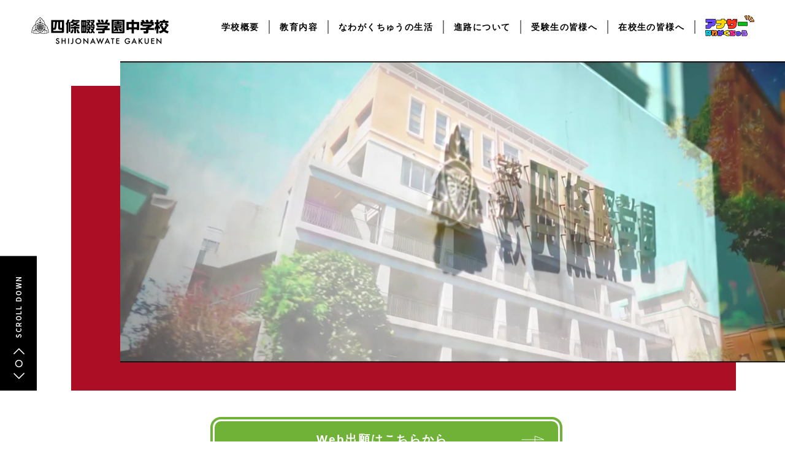

--- FILE ---
content_type: text/html; charset=UTF-8
request_url: https://jh.shijonawate-gakuen.ac.jp/
body_size: 5237
content:
<!DOCTYPE html>
<html lang="jp">
<head>
  <meta charset="utf-8">
  <meta name="viewport" content="width=device-width, initial-scale=1">
  <meta name="keywords" content="四條畷学園,中学校,大阪,私立,中学">
  <meta name="description" content="四條畷学園中学校の公式ホームページ。大阪府大東市の男女共学の私立学校。学校紹介、クラブ紹介、進路状況、入試情報、資料請求などを掲載。">
  <title>四條畷学園中学校</title>

<meta property="og:title" content="四條畷学園中学校" />
<meta property="og:type" content="article" />
<meta property="og:url" content="https://jh.shijonawate-gakuen.ac.jp/" />
<meta property="og:image" content="https://jh.shijonawate-gakuen.ac.jp/images/og1200x630.jpg" />
<meta property="og:site_name" content="四條畷学園中学校" />
<!--[if lt IE 9]>
<script src="http://html5shiv.googlecode.com/svn/trunk/html5.js"></script>
<![endif]-->
  <link rel="stylesheet" href="css/reset.css">
  <link rel="stylesheet" href="css/style.css?240612">
  <link rel="stylesheet" href="https://cdnjs.cloudflare.com/ajax/libs/jquery.mb.YTPlayer/3.1.2/css/jquery.mb.YTPlayer.min.css" />
  <script src="https://ajax.googleapis.com/ajax/libs/jquery/3.2.1/jquery.min.js"></script>
  <script src="https://cdnjs.cloudflare.com/ajax/libs/jquery.mb.YTPlayer/3.1.2/jquery.mb.YTPlayer.min.js"></script>
  <script>
    jQuery(function(){
      jQuery("#moviebox").YTPlayer();
    });
  </script>

  <script src="js/menu.js?2022"></script>
<!-- Google Tag Manager -->
<script>(function(w,d,s,l,i){w[l]=w[l]||[];w[l].push({'gtm.start':
new Date().getTime(),event:'gtm.js'});var f=d.getElementsByTagName(s)[0],
j=d.createElement(s),dl=l!='dataLayer'?'&l='+l:'';j.async=true;j.src=
'https://www.googletagmanager.com/gtm.js?id='+i+dl;f.parentNode.insertBefore(j,f);
})(window,document,'script','dataLayer','GTM-KHG9XPGH');</script>
<!-- End Google Tag Manager -->
<!-- Google Tag Manager -->
<script>(function(w,d,s,l,i){w[l]=w[l]||[];w[l].push({'gtm.start':
new Date().getTime(),event:'gtm.js'});var f=d.getElementsByTagName(s)[0],
j=d.createElement(s),dl=l!='dataLayer'?'&l='+l:'';j.async=true;j.src=
'https://www.googletagmanager.com/gtm.js?id='+i+dl;f.parentNode.insertBefore(j,f);
})(window,document,'script','dataLayer','GTM-WQS3CWQ');</script>

<!-- End Google Tag Manager -->
<!-- Google tag (gtag.js) -->
<script async src="https://www.googletagmanager.com/gtag/js?id=G-LG4P35ZG94"></script>
<script>
  window.dataLayer = window.dataLayer || [];
  function gtag(){dataLayer.push(arguments);}
  gtag('js', new Date());

  gtag('config', 'G-LG4P35ZG94');
</script>
</head>
<body>
<!-- Google Tag Manager (noscript) -->
<noscript><iframe src="https://www.googletagmanager.com/ns.html?id=GTM-KHG9XPGH"
height="0" width="0" style="display:none;visibility:hidden"></iframe></noscript>
<!-- End Google Tag Manager (noscript) -->
  <!-- Google Tag Manager (noscript) -->
  <noscript><iframe src="https://www.googletagmanager.com/ns.html?id=GTM-WQS3CWQ"
  height="0" width="0" style="display:none;visibility:hidden"></iframe></noscript>
 
  <!-- End Google Tag Manager (noscript) -->
  <header class="head">
    <div class="common_w flex Between align_c">
      <a href="./" class="logo"><h1><img src="images/h_logo.png" alt="四條畷学園中学校" width="224" height="44"/></h1></a>
      <div class="sp_nabi_brn main">
        <span></span>
        <span></span>
        <span></span>
       <div class="menu">MENU</div>
      </div>
      <nav class="open_nav">
        <ul class="flex">
          <li class="gnav_btn menu01"><a href="./schoolguide/index.html">学校概要</a></li>
          <li class="gnav_btn menu02"><a href="./schooling/index.html">教育内容</a></li>
          <li class="gnav_btn menu03"><a href="./schoollife/index.html" class="width">なわがくちゅうの生活</a></li>
          <li class="gnav_btn menu04"><a href="./achievement/index.html">進路について</a></li>
          <li class="gnav_btn menu05"><a href="./exam/" target="_blank">受験生の皆様へ</a></li>
          <li class="gnav_btn menu06"><a href="./student/" target="_blank">在校生の皆様へ</a></li>
		  <li class="gnav_btn menu07"><a href="./another/list/" target="_blank" style="height:22px;"><img src="images/h_an_logo.png" alt="アナザーなわがくちゅう" style="position:relative;top:-8px;" /></a></li>
        </ul>
      </nav>
    </div>
    <div class="menu_overlay">
      <nav class="clearfix">
        <div class="float_menu_wrap" id="float_menu01">
          <p><a href="./schoolguide/index.html">学校概要</a></p>
          <ul class="flex wrap">
            <li><a href="./schoolguide/message.html">校長挨拶</a></li>
            <li><a href="./schoolguide/history.html">母への感謝が作った学校</a></li>
            <li><a href="./schoolguide/jisen.html">「実践躬行」の歴史</a></li>
            <li><a href="./schoolguide/manners.html">Manners makes man</a></li>
            <li><a href="./schoolguide/ep.html">教育方針</a></li>
            <li><a href="https://www.shijonawate-gakuen.ac.jp/about/" target="_blank">沿革</a></li>
          </ul>
        </div>
        <div class="float_menu_wrap" id="float_menu02">
          <p><a href="./schooling/index.html">教育内容</a></p>
          <ul class="flex wrap">
            <li><a href="./schooling/education3y.html">3年間教育の意味</a></li>
            <li><a href="./schooling/class.html">クラス</a></li>
            <li><a href="./schooling/global.html">グローバル教育</a></li>
            <li><a href="./schooling/active.html">探究教育</a></li>
            <li><a href="./schooling/active.html#ict">ICT教育</a></li>
            <li><a href="./schooling/programming.html" class="narrow">プログラミングワークショップ</a></li>
          </ul>
        </div>
        <div class="float_menu_wrap" id="float_menu03">
          <p><a href="./schoollife/index.html">なわがくちゅうの生活</a></p>
          <ul class="flex wrap">
            <li><a href="./schoollife/oneday.html">1日の流れ</a></li>
            <li><a href="./schoollife/event.html">年間行事</a></li>
            <li><a href="./schoollife/facility.html">施設・設備</a></li>
            <li><a href="./schoollife/uniform.html">制服</a></li>
            <li><a href="./schoollife/club.html#club01">クラブ活動-運動部</a></li>
            <li><a href="./schoollife/club.html#club02">クラブ活動-文化部</a></li>
            <li><a href="./3y/?p=2718">クラブ・検定の実績報告</a></li>
            <li><a href="http://cocorocom.com/archives/9740" target="_blank">中学校吹奏楽部特集</a></li>
          </ul>
        </div>
        <div class="float_menu_wrap" id="float_menu04">
          <p><a href="./achievement/index.html">進路について</a></p>
          <ul class="flex wrap">
            <li><a href="./achievement/support.html">進路サポート</a></li>
            <li><a href="./achievement/achievement.html#jiseki_3y">高校合格実績</a></li>
            <li><a href="https://cocorocom.com/school/article/2" target="_blank">卒業生インタビュー</a></li>
          </ul>
        </div>

        <div class="float_menu_wrap" id="float_menu05">
          <p><a href="./exam/" target="_blank">受験生の皆様へ</a></p>
          <ul class="flex wrap">
            <li><a href="./exam/navi01.html" target="_blank">入試関連行事予定</a></li>
            <li><a href="./exam/navi02.html" target="_blank">生徒募集要項</a></li>
            <li><a href="./achievement/achievement.html" target="_blank">進学実績</a></li>
           <li><a href="https://mirai-compass.net/usr/snawatej/event/evtIndex.jsf" target="_blank">説明会申込み</a></li>
            <li><a href="https://mirai-compass.net/usr/snawatej/common/login.jsf" target="_blank">プレテスト申込み</a></li>
            <li><a href="https://mirai-compass.net/usr/snawatej/common/login.jsf" target="_blank">Web出願</a></li>
            <li><a href="https://go-pass.net/snawatej/" target="_blank">合格発表</a></li>
            <li><a href="https://mirai-compass.net/usr/snawatej/request/reqIndex.jsf" target="_blank">資料請求</a></li>
          </ul>
        </div>
        <div class="float_menu_wrap" id="float_menu06">
          <p><a href="./student/">在校生の皆様へ</a></p>
        </div>
		<div class="float_menu_wrap" id="float_menu07">
          <p><a href="./another/list/"><img src="images/float_m_an_logo.png" alt="アナザーなわがくちゅう" /></a></p>
        </div>
       <div class="txtcenter mg-top20"><p><a href="/" class="totop">トップページへ戻る</a></p></div>
      </nav>
    </div>
  </header>

  <div class="basestyle top">
    <div class="mainimgbox">
      <div class="mainimg">
        <!-- <picture>
          <source srcset="images/topmain_sp.jpg" type="" media="(max-width:750px)">
          <img src="images/topmain.jpg" alt="四條畷中学校 3年後の選択" width="100%" height="auto"/>
        </picture> -->
         <video src="./top_movie.mp4" loop autoplay muted playsinline>
          <img src="images/topmain.jpg" alt="四條畷中学校 3年後の選択">
         </video>
      </div>
      <div class="scroll">
        <img src="images/topmain_scroll.jpg" alt="" width="100%" height="auto"/>
      </div>
    </div>
    
    <div class="btn_wrap navitop_btn" style="max-width:600px;margin:40px auto 20px auto;">
	<div class="btn black" style="background-color:#70b237;font-weight:bold;font-size:larger;border:10px double #fff;border-radius:20px;box-sizing:border-box;"><a href="https://mirai-compass.net/usr/snawatej/common/login.jsf" class="a-instead" target="_blank">Web出願はこちらから&nbsp;&nbsp;</a></div>
    <!--<div class="btn black" style="background-color:#70b237;font-weight:bold;font-size:larger;border:10px double #fff;border-radius:20px;box-sizing:border-box;"><a href="https://mirai-compass.net/usr/snawatej/common/login.jsf" class="a-instead" target="_blank">プレテストはこちらから</a></div>-->
    </div>
	  
	<!--<div class="clearfix" style="max-width:740px;margin:40px auto;padding:0 20px;">
	<div class="btn_wrap navitop_btn left">
	<div class="btn black" style="background-color:#339966;font-weight:bold;font-size:1.2em;border:10px double #fff;border-radius:20px;box-sizing:border-box;letter-spacing:0;"><a href="https://mirai-compass.net/usr/snawatej/event/evtIndex.jsf" class="a-instead" target="_blank">イベントへの申し込み　　</a></div>
	</div>
	<div class="btn_wrap navitop_btn left">
	<div class="btn black" style="background-color:#70b237;font-weight:bold;font-size:larger;border:10px double #fff;border-radius:20px;box-sizing:border-box;"><a href="https://mirai-compass.net/usr/snawatej/common/login.jsf" class="a-instead" target="_blank">Web出願はこちらから&nbsp;&nbsp;</a></div>
	</div>
	</div>-->

    <div class="link_exam">
      <a class="common_w980 block sim" href="./exam/" target="_blank">
        <div class="tit"><h2><img src="./images/top_linkexam_tit.png" alt="受験生のみなさまへ 学校見学会・説明会"></h2></div>
        <img src="./images/top_linkexam.png">
      </a>
    </div>

    <div class="newsarea clearfix">
      <div class="newsbox flex wrap common_w980">
        <div class="right flex vertival Between">
          <div class="tit"><h2>News & Topics</h2></div>
          <a href="./news/" class="common_btn02"><span>過去のNEWS ＆ TOPICS</span></a>
        </div>
         
        <ul class="left">
                      <li class="item">
            <a class="sim" href="https://jh.shijonawate-gakuen.ac.jp/3y/?p=6194">
              <article class="flex wrap align_c">
                <div class="itemdate">2026/01/30</div>
                <h3 class="itemtit"> １年生〜車椅子バスケットボール体験〜</h3>
              </article>
            </a>
          </li>
                    <li class="item">
            <a class="sim" href="https://jh.shijonawate-gakuen.ac.jp/3y/?p=6157">
              <article class="flex wrap align_c">
                <div class="itemdate">2026/01/15</div>
                <h3 class="itemtit"> 「第15回なわがく二十歳を祝う集い」を開催しました！　</h3>
              </article>
            </a>
          </li>
                    <li class="item">
            <a class="sim" href="https://jh.shijonawate-gakuen.ac.jp/3y/?p=6119">
              <article class="flex wrap align_c">
                <div class="itemdate">2026/01/09</div>
                <h3 class="itemtit"> なわがくちゅうの様子を期間限定公開！（年間行事ダイジェスト動画更新！）</h3>
              </article>
            </a>
          </li>
                  </ul>
              </div>
    </div>

    <div class="educate width_cont txtright common_w">
      <div class="bk_image"></div>
      <a href="./schooling/education3y.html" class="common_w980 text_base">
        <div class="width_cont_tit">
          <p class="em_disc">PICK UP CONTENT</p>
          <p class="sm_tit">12歳～15歳に手渡したいこと</p>
          <h2 class="tit">３年間教育の意味</h2>
          <div class="common_btn txtred">MORE</div>
        </div>  
      </a>
    </div>

    <div class="class width_cont txtleft common_w">
      <div class="bk_image"></div>
      <a href="./schooling/class.html" class="common_w980 text_base">
        <div class="width_cont_tit">
          <p class="em_disc">PICK UP CONTENT</p>
          <div class="flex Between align_c">
            <h2 class="tit">クラス</h2>
            <p>発展探究クラス<br>発展文理クラス</p>
          </div>
          <div class="common_btn txtblack">MORE</div>
        </div>  
      </a>
    </div>

    <div class="message width_cont txtright common_w">
      <div class="bk_image"></div>
      <a href="./schoolguide/message.html" class="common_w980 text_base">
        <div class="width_cont_tit">
          <p class="em_disc">PICK UP CONTENT</p>
          <h2 class="tit">校長挨拶</h2>
          <div class="common_btn txtred">MORE</div>
        </div>  
      </a>
    </div>

    <div class="external">
      <div class="common_w1240 flex wrap Between">
      <div class="item sim">
       <a href="https://www.youtube.com/channel/UCN6s-IGouixmHl9TN_gFBJw" target="_blank">
          <img src="./images/top_external_youtube.png" alt="ながわくちゅうチャンネル">
        </a>
       <a href="https://www.instagram.com/shijonawategakuen_jhs/?hl=ja" target="_blank">
          <img src="./images/top_external_insta.png?20230906" alt="インスタグラム" class="mg-top20">
        </a>
		<a href="./another/list/" target="_blank">
          <img src="./images/top_another_bnr.png" alt="アナザーなわがくちゅう" class="mg-top20">
        </a>
        <!--<a href="https://commutool.net/school04/" target="_blank">
          <img src="./images/top_external_commutool.png" alt="コミュツール" class="mg-top20">
        </a>-->
       </div>
        <div class="item commutool sim">

        <div class="fbbox">
        <div class="fb_area">
        <div id="fb-root"></div>
        <script>(function(d, s, id) {
        var js, fjs = d.getElementsByTagName(s)[0];
        if (d.getElementById(id)) return;
        js = d.createElement(s); js.id = id;
        js.src = "//connect.facebook.net/ja_JP/sdk.js#xfbml=1&version=v2.8&appId=259679117783579";
        fjs.parentNode.insertBefore(js, fjs);
        }(document, 'script', 'facebook-jssdk'));</script>
        <div class="fb-page" data-href="https://www.facebook.com/shijonawategakuen.jhs" data-show-posts="true" data-width="500" data-height="560" data-small-header="false" data-adapt-container-width="true" data-hide-cover="false" data-show-facepile="false"><blockquote cite="https://www.facebook.com/shijonawategakuen.jhs" class="fb-xfbml-parse-ignore"><a href="https://www.facebook.com/shijonawategakuen.jhs">四條畷学園中学校/Shijonawate Gakuen Junior High School</a></blockquote></div></div>
        </div>

        </div>
       
      </div>
    </div>
  </div>
  <footer class="common_f">
   <div class="fwrap txtcenter">
    <div class="flogobox txtcenter"><img src="images/f_logo.png" alt="四條畷学園中学校" width="224" height="44"/></div>
    <ul class="fnav common_w980" style="max-width:1360px;">
      <li><a href="./access/index.html">アクセス</a></li>
      <li><a href="https://mirai-compass.net/usr/snawatej/request/reqIndex.jsf" target="_blank">資料請求</a></li>
      <li><a href="/3y/d-panf/index.html?251009" target="_blank">デジタルパンフレット</a></li>
      <li class="tab_br"><a href="./3y/?page_id=2468">お問合わせ</a></li>
      <li><a href="./sitemap/index.html">サイトマップ</a></li>
      <li><a href="./privacy/index.html">個人情報保護方針</a></li>
	  <li class="tab_br"><a href="https://www.shijonawate-gakuen.ac.jp/wp-content/themes/shijonawate-theme/cmn/pdf/jh_ijimeboushi_2025.pdf" target="_blank">中学校いじめ防止基本方針</a></li>
      <li><a href="./3y/?page_id=2507">同窓会</a></li>
      <li class="tab_br"><a href="./news/index.php">ニュース＆トピックス</a></li>
      <li><a href="https://www.youtube.com/channel/UCN6s-IGouixmHl9TN_gFBJw" target="_blank">なわがくちゅうチャンネル</a></li>
	  <li class="tab_br"><a href="./another/list/">アナザーなわがくちゅう</a></li>
	  <li><a href="./3y/?page_id=6144">教員募集</a></li>
      <li><a href="https://www.shijonawate-gakuen.ac.jp/" target="_blank">学園TOP</a></li>
    </ul>

    <div class="ftextbox">
     <div class="ftext">〒574-0001　大阪府大東市学園町6番45号<br>TEL <span>072-876-1321</span>（代表）<br class="pc_none"> TEL <span>072-876-2120</span>（直通）<br>FAX <span>072-863-2875</span></div>
     <div class="kinshitext">本サイト内の写真・図版及びデータの<br class="pc_none">無断転載・転用を禁じます。</div>
     <div class="cptext">Copyright &copy; Shijonawate Gakuen <br class="pc_none">Junior High School.All rights reserved.</div>
   </div>
  </div>

  </footer>

   <div id="pageTop"><img src="./images/pagetop.jpg" alt="ページトップへ" width="60" height=""/></div>

</body>
</html>


--- FILE ---
content_type: text/css
request_url: https://jh.shijonawate-gakuen.ac.jp/css/reset.css
body_size: 568
content:
@charset "utf-8";
/* CSS Document */
	
/* ********************************************
// --- リセット ---
// ※ブラウザのデフォルトCSSをリセット
// ***************************************** */
	
*{
 padding: 0;
 margin: 0;
 font-size:100%;
}

html{
  font-family: 游ゴシック体, 'Yu Gothic', YuGothic, 'ヒラギノ角ゴシック Pro', 'Hiragino Kaku Gothic Pro', メイリオ, Meiryo, Osaka, 'ＭＳ Ｐゴシック', 'MS PGothic', sans-serif;
 font-size: 14px;

}

body{
}

header, footer, nav, menu, article, aside, section, details, figcaption, figure{
 display: block;
}

ul, ol{
 list-style: none;
}

table{
 /*border-collapse: collapse;*/
}

img{
 vertical-align: bottom;
}

a img{
 border: none;
}

i{
 font-style: normal;
}

#pageTop{
 position:fixed;
 bottom:0;
 right:0px;
 cursor:pointer;
 z-index: 1111;
}

.clearfix:after{
 content:" ";
 display:block;
 clear:both;
}



--- FILE ---
content_type: text/css
request_url: https://jh.shijonawate-gakuen.ac.jp/css/style.css?240612
body_size: 30451
content:
@charset "utf-8";
@import url(https://fonts.googleapis.com/earlyaccess/notosansjapanese.css);
@import url('https://fonts.googleapis.com/css2?family=Noto+Serif+JP:wght@400;500;600;700;900&display=swap');
@import url('https://fonts.googleapis.com/css2?family=Libre+Baskerville&family=Noto+Serif+JP:wght@200;300&display=swap');
/* font-family: 'Libre Baskerville', serif;
font-family: 'Noto Serif JP', serif;*/

/* CSS Document */


/*-- ページ共通部 --
-----------------------------*/
/*221116追加*/
div.menu{margin-top:3px;font-size:9px;text-align:center;font-weight:bold;display:none;}
.sp_nabi_brn.active div.menu{color: #fff;}
div.navimenutext{text-align:center;color:#70b237;background-color:#fff;font-weight:bold;display:none;}
div.naviguidetxt{letter-spacing:0;margin-top:30px;padding:5px 0;text-align:center;background-color:#fff;color:#68b746;font-weight:bold;border-top:1px solid #68b746;}
.smr{font-size:10px;letter-spacing:0;}
.totop{display:block;max-width:200px;margin:30px auto;background-color:#000;color:#fff !important;padding:10px;}

.wpcf7-mail-sent-ok{
 text-align:center;
 margin-top:20px;
 color:#ff0000;
}

.dummyspace{
 margin-bottom:120px;
}

#loading{
 display:block;
 text-align:center;
 font-size:20px;
 line-height:22px;
 padding-top:60px;
 font-weight:bold;
}

.left{
 float:left;
}

.right{
 float:right;
}

.txtcenter{
 text-align:center;
}

.txtleft{
 text-align:left;
}
.txtright{
 text-align:right;
}
.mg-right23{
 margin-right:23px;
}

.mg-left23{
 margin-left:23px;
}

.mg-left30{
 margin-left:30px;
}

.mg-right30{
 margin-right:30px;
}

.mg-top10{
 margin-top:10px;
}

.mg-top20{
 margin-top:20px;
}

.mg-top25{
 margin-top:25px;
}

.mg-top26{
 margin-top:26px;
}

.mg-top30{
 margin-top:30px;
}

.mg-top36{
 margin-top:36px;
}

.mg-top40{
 margin-top:40px;
}

.mg-top52{
 margin-top:52px;
}

.mg-top120{
 margin-top:120px;
}

.mg-bottom30{
 margin-bottom:30px;
}

.mg-bottom50{
 margin-bottom:50px;
}

.suport_color{
 color:#009245 !important;
}

.tc01{
 color:#e03837;
}

.tc02{
 color:#47c1b8;
}

.thc01{
 background-color:#69aecc !important;
}

.thc02{
 background-color:#47c1b8 !important;
}

.thc03{
 background-color:#69aecc !important;
}

/**/


.newsarea_i{
 width:1140px;
 margin:40px auto 0 auto;
}

.newsbox_i{
 width:1050px;
 float:none;
 margin:0 0 120px 90px;
}

.nbtext{
 text-align:center;
 padding-bottom:31px;
 padding-right:90px;
 background-image:url(../images/kiji_line.png);
 background-repeat:no-repeat;
 background-position:left bottom;
}

.nbbtnbox{
 margin:30px 0 0 0;
 padding-right:90px;
}

.nbbtn01,
.nbbtn02,
.nbbtn03{
 float:left;
 margin-right:20px;
}

.nbbtn04{
 float:right;
}

.nbbtn01 a{
 box-sizing:border-box;
 width:134px;
 height:32px;
 display:block;
 border:2px solid #fbb03b;
 border-radius:14px;
 color:#fbb03b;
 font-weight:bold;
 text-decoration:none;
 text-align:center;
 padding-top:4px;
 transition: all 0.3s;
}

.nbbtn01 a:hover{
 background-color:#fbb03b;
 color:#fff;
}

.nbbtn02 a{
 box-sizing:border-box;
 width:134px;
 height:32px;
 display:block;
 border:2px solid #70b437;
 border-radius:14px;
 color:#70b437;
 font-weight:bold;
 text-decoration:none;
 text-align:center;
 padding-top:4px;
 transition: all 0.3s;
}

.nbbtn02 a:hover{
 background-color:#70b437;
 color:#fff;
}

.nbbtn03 a{
 box-sizing:border-box;
 width:134px;
 height:32px;
 display:block;
 border:2px solid #e03837;
 border-radius:14px;
 color:#e03837;
 font-weight:bold;
 text-decoration:none;
 text-align:center;
 padding-top:4px;
 transition: all 0.3s;
}

.nbbtn03 a:hover{
 background-color:#e03837;
 color:#fff;
}

.nbbtn04 a{
 box-sizing:border-box;
 width:260px;
 height:32px;
 display:block;
 border:2px solid #000;
 border-radius:14px;
 color:#000;
 font-weight:bold;
 text-decoration:none;
 text-align:center;
 padding-top:4px;
 transition: all 0.3s;
}

.nbbtn04 a:hover{
 background-color:#000;
 color:#fff;
}

.kijibox{
 width:260px;
 margin-right:90px;
 float:left;
 margin-top:50px;
}

.kijibox img{
 width:100%;
 height:auto;
}

.kiji_text01{
 box-sizing:border-box;
 width:106px;
 height:24px;
 border-radius:14px;
 color:#ffff;
 font-weight:bold;
 text-align:center;
 padding-top:3px;
 font-size:12px;
 position:relative;
 top:-12px;
 left:10px;
}

.news3y{
 background-color:#70b437;
}

.news6y{
 background-color:#e03837;
}

.all{
 background-color:#fbb03b;
}

.kiji_text01_2{
 box-sizing:border-box;
 width:106px;
 height:24px;
 border-radius:14px;
 background-color:#e03837;
 color:#ffff;
 font-weight:bold;
 text-align:center;
 padding-top:3px;
 font-size:12px;
 position:relative;
 top:-12px;
 left:10px;
}

.kiji_text02{
 font-weight:bold;
 height:60px;
}

.kiji_text03{
 width:260px;
 font-size:11px;
 text-align:right;
 font-weight:bold;
 border-top:2px solid #000;
 padding-top:5px;
}

.fbnawabox{
 width:600px;
 float:right;
}

.fbbox{
 max-width:500px;
 margin:0 auto;
 /*height:400px;*/
 rgba(0,0,0,1);
}

.nawachbox{
 margin:30px 0 100px 0;
 background-color:#ddf8cd;
 background-image:url(../common/images/nawach_bnr_on.png);
 background-size:contain;
}

.nawachbox a:hover img{
 opacity: 0;
 filter: alpha(opacity=0);
 -ms-filter: "alpha(opacity=0)";
}

.news_detailbox{
 max-width:800px;
 margin:60px auto 120px auto;
}

.nd_titlebox{
 border-bottom:2px solid #facb40;
 padding-bottom:16px;
 margin-bottom:36px;
}

.nd_title{
 font-size:30px;
 line-height:32px;
 float:left;
}

.nd_cname{
 float:right;
 box-sizing:border-box;
 width:106px;
 height:24px;
 border-radius:14px;
 color:#ffff;
 font-weight:bold;
 text-align:center;
 padding-top:3px;
 font-size:12px;
 position:relative;
}

.nd_date{
 float:right;
 font-size:14px;
 line-height:16px;
 padding-top:4px;
 margin-left:40px;
}

.nd_bbbox{
 border-top:2px solid #facb40;
 padding-top:16px;
 margin-top:36px;
}

.nd_b_l a{
 box-sizing:border-box;
 width:200px;
 background-color:#000;
 border-radius:20px;
 display:block;
 color:#fff;
 text-decoration:none;
 text-align:center;
 font-size:16px;
 line-height:18px;
 padding:5px 0 3px 0;
 border:2px solid #000;
 float:left;
 transition: background-color 0.2s;
}

.nd_b_r a{
 box-sizing:border-box;
 width:200px;
 background-color:#000;
 border-radius:20px;
 display:block;
 color:#fff;
 text-decoration:none;
 text-align:center;
 font-size:16px;
 line-height:18px;
 padding:5px 0 3px 0;
 border:2px solid #000;
 float:right;
 transition: background-color 0.2s;
}

.nd_b_l a:hover,
.nd_b_r a:hover{
 background-color:#fff;
 color:#000;
 transition: background-color 0.2s;
}


/*20214リニューアル編集・追加分--------------------------------
-------------------------------------------------------------------------
-------------------------------------------------------------------------*/
img {
    image-rendering: -webkit-optimize-contrast;
}
.flex{
  display:-webkit-box;
  display:-ms-flexbox;
  display:flex;
}
.flex.Between {
  -webkit-box-pack :  justify;
  -ms-flex-pack :  justify;
  justify-content :  space-between;
}
.flex.Around{
  -ms-flex-pack :  distribute;
  justify-content :  space-around;
}
.flex.End{
  -webkit-justify-content :  flex-end;
  -ms-flex-pack :  end;
  justify-content :  flex-end;
}
.flex.Center{
  -webkit-justify-content :  center;
  -ms-flex-pack :  center;
  justify-content :  center;
}
.flex.vertival {
  -webkit-box-orient: vertical;
  -webkit-box-direction: normal;
  -ms-flex-direction: column;
  flex-direction: column;
}
.flex.align_s{
  align-items:flex-start
}
.flex.align_c{
  align-items: center;
}
.flex.wrap{
  flex-wrap: wrap;
}
.color_red{
  color: #ad0e24;
}
.color_b{
  color: #70b437;
}
.color_g{
  color: #85a8a5;
}
.color_bg{
  color: #5bb9bc;
}
.font_m{
  font-size: 87.5%;
}
.common_w{
  max-width: 1440px;
  width: 92%;
  margin-left: auto;
  margin-right: auto;
}
.common_max_w{
  max-width: 1440px;
  width: 100%;
  margin-left: auto;
  margin-right: auto;
}
.common_w980{
  max-width: 980px;
  width: 100%;
  margin-left: auto;
  margin-right: auto;
}
.common_w1240{
  max-width: 1240px;
  width: 100%;
  margin-left: auto;
  margin-right: auto;
}

.block{
  display: block;
}
a.sim{
  text-decoration: none;
  color: #000;
}
.common_btn{
  display: block;
  max-width: 160px;
  padding: 20px 90px 20px 30px;
  box-sizing: border-box;
  border: 1px solid transparent;
  background-color: #fff;
  font-size: 11px;
  letter-spacing: .2em;
  color: #fff;
  font-family:  "Noto Sans CJK JP", 游ゴシック体, 'Yu Gothic', YuGothic, 'ヒラギノ角ゴシック Pro', 'Hiragino Kaku Gothic Pro', メイリオ, Meiryo, Osaka, 'ＭＳ Ｐゴシック', 'MS PGothic', sans-serif!important;
}
.common_btn.green{
  background-image: url('data:image/svg+xml;charset=utf8,%3C%3Fxml%20version%3D%221.0%22%20encoding%3D%22utf-8%22%3F%3E%3Csvg%20version%3D%221.1%22%20xmlns%3D%22http%3A%2F%2Fwww.w3.org%2F2000%2Fsvg%22%20x%3D%220px%22%20y%3D%220px%22%20viewBox%3D%220%200%2044%2016%22%20style%3D%22enable-background%3Anew%200%200%2044%2016%3B%22%20xml%3Aspace%3D%22preserve%22%3E%3Cstyle%20type%3D%22text%2Fcss%22%3E%20.st0%7Bfill%3Anone%3Bstroke%3A%23ffffff%3Bstroke-miterlimit%3A10%3B%7D%3C%2Fstyle%3E%3Cpolyline%20class%3D%22st0%22%20points%3D%220.5%2C7.5%2040.5%2C7.5%2024.5%2C1%2024.5%2C15%20%22%2F%3E%3C%2Fsvg%3E');
  background-size: 54px 20px;
  background-repeat: no-repeat;
  background-position: center right 20px;
  background-color: #70b237;
}
a:hover .common_btn.green{
  color: #fff;
  background-image: url('data:image/svg+xml;charset=utf8,%3C%3Fxml%20version%3D%221.0%22%20encoding%3D%22utf-8%22%3F%3E%3Csvg%20version%3D%221.1%22%20xmlns%3D%22http%3A%2F%2Fwww.w3.org%2F2000%2Fsvg%22%20x%3D%220px%22%20y%3D%220px%22%20viewBox%3D%220%200%2044%2016%22%20style%3D%22enable-background%3Anew%200%200%2044%2016%3B%22%20xml%3Aspace%3D%22preserve%22%3E%3Cstyle%20type%3D%22text%2Fcss%22%3E%20.st0%7Bfill%3Anone%3Bstroke%3A%2370b237%3Bstroke-miterlimit%3A10%3B%7D%3C%2Fstyle%3E%3Cpolyline%20class%3D%22st0%22%20points%3D%220.5%2C7.5%2040.5%2C7.5%2024.5%2C1%2024.5%2C15%20%22%2F%3E%3C%2Fsvg%3E');
  background-color: transparent;
  border: 1px solid #fff;
  opacity: 1;
}
.common_btn.txtred{
  color: #ad0e24;
  background-image: url('data:image/svg+xml;charset=utf8,%3C%3Fxml%20version%3D%221.0%22%20encoding%3D%22utf-8%22%3F%3E%3Csvg%20version%3D%221.1%22%20xmlns%3D%22http%3A%2F%2Fwww.w3.org%2F2000%2Fsvg%22%20x%3D%220px%22%20y%3D%220px%22%20viewBox%3D%220%200%2044%2016%22%20style%3D%22enable-background%3Anew%200%200%2044%2016%3B%22%20xml%3Aspace%3D%22preserve%22%3E%3Cstyle%20type%3D%22text%2Fcss%22%3E%20.st0%7Bfill%3Anone%3Bstroke%3A%23ad0e24%3Bstroke-miterlimit%3A10%3B%7D%3C%2Fstyle%3E%3Cpolyline%20class%3D%22st0%22%20points%3D%220.5%2C7.5%2040.5%2C7.5%2024.5%2C1%2024.5%2C15%20%22%2F%3E%3C%2Fsvg%3E');
  background-size: 54px 20px;
  background-repeat: no-repeat;
  background-position: center right 20px;
}
a:hover .common_btn.txtred{
  color: #fff;
  background-image: url('data:image/svg+xml;charset=utf8,%3C%3Fxml%20version%3D%221.0%22%20encoding%3D%22utf-8%22%3F%3E%3Csvg%20version%3D%221.1%22%20xmlns%3D%22http%3A%2F%2Fwww.w3.org%2F2000%2Fsvg%22%20x%3D%220px%22%20y%3D%220px%22%20viewBox%3D%220%200%2044%2016%22%20style%3D%22enable-background%3Anew%200%200%2044%2016%3B%22%20xml%3Aspace%3D%22preserve%22%3E%3Cstyle%20type%3D%22text%2Fcss%22%3E%20.st0%7Bfill%3Anone%3Bstroke%3A%23ffffff%3Bstroke-miterlimit%3A10%3B%7D%3C%2Fstyle%3E%3Cpolyline%20class%3D%22st0%22%20points%3D%220.5%2C7.5%2040.5%2C7.5%2024.5%2C1%2024.5%2C15%20%22%2F%3E%3C%2Fsvg%3E');
  background-color: transparent;
  border: 1px solid #fff;
  opacity: 1;
}
.common_btn.txtblack{
  color: #000;
  background-image: url('data:image/svg+xml;charset=utf8,%3C%3Fxml%20version%3D%221.0%22%20encoding%3D%22utf-8%22%3F%3E%3Csvg%20version%3D%221.1%22%20xmlns%3D%22http%3A%2F%2Fwww.w3.org%2F2000%2Fsvg%22%20x%3D%220px%22%20y%3D%220px%22%20viewBox%3D%220%200%2044%2016%22%20style%3D%22enable-background%3Anew%200%200%2044%2016%3B%22%20xml%3Aspace%3D%22preserve%22%3E%3Cstyle%20type%3D%22text%2Fcss%22%3E%20.st0%7Bfill%3Anone%3Bstroke%3A%23000000%3Bstroke-miterlimit%3A10%3B%7D%3C%2Fstyle%3E%3Cpolyline%20class%3D%22st0%22%20points%3D%220.5%2C7.5%2040.5%2C7.5%2024.5%2C1%2024.5%2C15%20%22%2F%3E%3C%2Fsvg%3E');
  background-size: 54px 20px;
  background-repeat: no-repeat;
  background-position: center right 20px;
}
a:hover .common_btn.txtblack{
  color: #fff;
  background-image: url('data:image/svg+xml;charset=utf8,%3C%3Fxml%20version%3D%221.0%22%20encoding%3D%22utf-8%22%3F%3E%3Csvg%20version%3D%221.1%22%20xmlns%3D%22http%3A%2F%2Fwww.w3.org%2F2000%2Fsvg%22%20x%3D%220px%22%20y%3D%220px%22%20viewBox%3D%220%200%2044%2016%22%20style%3D%22enable-background%3Anew%200%200%2044%2016%3B%22%20xml%3Aspace%3D%22preserve%22%3E%3Cstyle%20type%3D%22text%2Fcss%22%3E%20.st0%7Bfill%3Anone%3Bstroke%3A%23ffffff%3Bstroke-miterlimit%3A10%3B%7D%3C%2Fstyle%3E%3Cpolyline%20class%3D%22st0%22%20points%3D%220.5%2C7.5%2040.5%2C7.5%2024.5%2C1%2024.5%2C15%20%22%2F%3E%3C%2Fsvg%3E');
  background-color: transparent;
  border: 1px solid #fff;
  opacity: 1;
}
a[href^="tel:"] {
  color: inherit;
  text-decoration: none;
  pointer-events: none;
}
.common_btn02{
  display: inline-block;
  padding: 15px 20px;
  box-sizing: border-box;
  background-color: #fff;
  border: 1px solid #000;
  color: #000;
}
.common_btn02:hover{
  background-color: #000;
  border: 1px solid #fff;
  color: #fff;
}
.common_btn02 span{
  display: inline-block;
  padding-right: 65px;
  background-image: url('data:image/svg+xml;charset=utf8,%3C%3Fxml%20version%3D%221.0%22%20encoding%3D%22utf-8%22%3F%3E%3Csvg%20version%3D%221.1%22%20xmlns%3D%22http%3A%2F%2Fwww.w3.org%2F2000%2Fsvg%22%20x%3D%220px%22%20y%3D%220px%22%20viewBox%3D%220%200%2044%2016%22%20style%3D%22enable-background%3Anew%200%200%2044%2016%3B%22%20xml%3Aspace%3D%22preserve%22%3E%3Cstyle%20type%3D%22text%2Fcss%22%3E%20.st0%7Bfill%3Anone%3Bstroke%3A%23000000%3Bstroke-miterlimit%3A10%3B%7D%3C%2Fstyle%3E%3Cpolyline%20class%3D%22st0%22%20points%3D%220.5%2C7.5%2040.5%2C7.5%2024.5%2C1%2024.5%2C15%20%22%2F%3E%3C%2Fsvg%3E');
  background-size: 35px 12px;
  background-repeat: no-repeat;
  background-position: center right;
  font-size: 11px;
  letter-spacing: .12em;
      font-weight: 500;
}
.common_btn02:hover span{
  background-image: url('data:image/svg+xml;charset=utf8,%3C%3Fxml%20version%3D%221.0%22%20encoding%3D%22utf-8%22%3F%3E%3Csvg%20version%3D%221.1%22%20xmlns%3D%22http%3A%2F%2Fwww.w3.org%2F2000%2Fsvg%22%20x%3D%220px%22%20y%3D%220px%22%20viewBox%3D%220%200%2044%2016%22%20style%3D%22enable-background%3Anew%200%200%2044%2016%3B%22%20xml%3Aspace%3D%22preserve%22%3E%3Cstyle%20type%3D%22text%2Fcss%22%3E%20.st0%7Bfill%3Anone%3Bstroke%3A%23ffffff%3Bstroke-miterlimit%3A10%3B%7D%3C%2Fstyle%3E%3Cpolyline%20class%3D%22st0%22%20points%3D%220.5%2C7.5%2040.5%2C7.5%2024.5%2C1%2024.5%2C15%20%22%2F%3E%3C%2Fsvg%3E');
}
.content_head{
  font-family: 'Noto Serif JP', serif;
  position: relative;
}
.content_head img{
  width: 100%;
  height: auto;
}
.breadcrumb{
  max-width: 1350px;
  width: 96%;
  margin-left: auto;
  margin-right: auto;
  margin-bottom: 20px;
}
.breadcrumb *{
  font-size: 85.7%!important;
}
.breadcrumb a{
  margin-right: 35px;
  color: #000;
  text-decoration: none;
  position: relative;
}
.breadcrumb a::after{
  content: ">";
  display: block;
  width: 1em;
  height: 1em;
  font-size: 12px;
  line-height: 1;
  position: absolute;
  right: -25px;
  top: 0;
  bottom: 0;
  margin: auto;
}
/*header--------------------------------
-----------------------------------------*/
.head{
  font-family:  "Noto Sans CJK JP", 游ゴシック体, 'Yu Gothic', YuGothic, 'ヒラギノ角ゴシック Pro', 'Hiragino Kaku Gothic Pro', メイリオ, Meiryo, Osaka, 'ＭＳ Ｐゴシック', 'MS PGothic', sans-serif;
  letter-spacing: .1em;
  line-height: 1.6;
  position: fixed;
  z-index: 1111;
  background: #fff;
  width: 100%;
  padding: 28px 0;
  left: 0;
  top: 0;
}
.head + *{
  margin-top: 100px!important;
}
.head .logo{
  width: 224px;
}
.head .logo img{
  width: 100%;
  height: auto;
}
.head nav.open_nav{
  width: 868px;
  max-width: 1110px;
}
.head nav.open_nav a{
  display: inline-block;
  padding: 0 16px;
  /*width: 130px;*/
  border-left: 2px solid #7f7f7f;
  text-align: center;
  font-weight: 600;
  color: #000;
  text-decoration: none;
  word-break:keep-all;
}
.head nav.open_nav li{
  width: fit-content;
}
.head nav.open_nav li:first-of-type a{
  padding-left: 0;
}
.head nav.open_nav li:last-of-type a{
  padding-right: 0;
}
.head nav.open_nav a.width{
  /*width: 180px;*/
}
.head nav.open_nav li:first-of-type a{
  border: none;
}
.menu_overlay{
  display: none;
  padding: 30px 0 40px;
  background-color: rgba(255,255,255,0.9);
  position: absolute;
  top: 100%;
  left: 0;
  right: 0;
  transition: all .2s;
  opacity: 0;
}
.menu_overlay.active,
.menu_overlay.active .float_menu_wrap.active{
  display: block;
  opacity: 1;
}
.menu_overlay a{
  text-decoration: none;
  color: #000;
}
.menu_overlay .float_menu_wrap{
  display: none;
  width: 900px;
  margin-left: auto;
  margin-right: auto;
}

.menu_overlay .float_menu_wrap > p a{
  font-size: 142.8%;
  font-weight: bold;
  letter-spacing: .08em;
}
.menu_overlay .float_menu_wrap li{
  margin-top: 30px;
  margin-left: 35px;
}
.menu_overlay .float_menu_wrap li:nth-of-type(3n-2){
  margin-left: 0;
}
.menu_overlay .float_menu_wrap li:nth-of-type(-n+3){
  margin-top: 20px;
}
.menu_overlay .float_menu_wrap li a{
  display: block;
  width: 275px;
  border: 1px solid #000;
  background-image: url('data:image/svg+xml;charset=utf8,%3C%3Fxml%20version%3D%221.0%22%20encoding%3D%22utf-8%22%3F%3E%3Csvg%20version%3D%221.1%22%20xmlns%3D%22http%3A%2F%2Fwww.w3.org%2F2000%2Fsvg%22%20x%3D%220px%22%20y%3D%220px%22%20viewBox%3D%220%200%2044%2016%22%20style%3D%22enable-background%3Anew%200%200%2044%2016%3B%22%20xml%3Aspace%3D%22preserve%22%3E%3Cstyle%20type%3D%22text%2Fcss%22%3E%20.st0%7Bfill%3Anone%3Bstroke%3A%23000000%3Bstroke-miterlimit%3A10%3B%7D%3C%2Fstyle%3E%3Cpolyline%20class%3D%22st0%22%20points%3D%220.5%2C7.5%2040.5%2C7.5%2024.5%2C1%2024.5%2C15%20%22%2F%3E%3C%2Fsvg%3E');
  background-position: right 15px center;
  background-size: 35px 12px;
  background-repeat: no-repeat;
  background-color: rgba(255,255,255,0.8);
  padding: 15px 55px 15px 20px;
  box-sizing: border-box;
  letter-spacing: .08em;
}
.menu_overlay .float_menu_wrap li a.narrow{
  letter-spacing: 0;
}
.sp_nabi_brn.main{
  display: none;
}

/*footer--------------------------------
-----------------------------------------*/
.common_f *{
  font-size: 16px;
  font-family:  "ヒラギノ角ゴ ProN W3", HiraKakuProN-W3,"ヒラギノ角ゴ ProN W6", HiraKakuProN-W6,"Noto Sans CJK JP", 游ゴシック, "Yu Gothic", メイリオ, Meiryo, Verdana, Helvetica, Arial, sans-serif;
  letter-spacing: .22em;
  line-height: 2.5;
}
.common_f .fwrap{
  padding-bottom: 130px;
}
.common_f .fwrap .flogobox{
  width: 100%;
  padding: 20px 0;
  background-color: #ad0e24;
}
.common_f .fnav{
  margin: 15px auto 60px;
  line-height: 1;
}
.common_f .fnav li{
  display: inline;
  line-height: 1;
}

.common_f .fnav li a{
  margin: 0 .5em 0 0;
  line-height: 1;
  text-decoration: none;
  font-size: 68.75%;
  color: #000;
  letter-spacing: .17em;
  position: relative;
}
.common_f .fnav li a::after{
  content: "";
  display: block;
  width: 1px;
  height: 1em;
  margin: auto;
  border-right: 1px solid;
  position: absolute;
  right: -.5em;
  bottom: .1em;
  pointer-events: none;
}
.common_f .fnav li:last-of-type a::after{
  display: none;
}
.common_f .ftext{
  margin-bottom: 30px;
  font-weight: 500;
}
.common_f .kinshitext {
    margin-bottom: -5px;
    font-weight: 500;
}
.common_f .ftext:not(span),.kinshitext{
  font-size: 68.75%;
  line-height: 2;
}
.common_f .ftext span {
  font-weight: 600;
  line-height: 1.6;
  text-decoration: none;
}
.common_f .cptext{
  font-size: 62.5%;
}

/*TOPページ --
-----------------------------*/
/* pagetop img */
.basestyle{
  font-size: 14px;
  font-family:  "Noto Sans CJK JP", 游ゴシック体, 'Yu Gothic', YuGothic, 'ヒラギノ角ゴシック Pro', 'Hiragino Kaku Gothic Pro', メイリオ, Meiryo, Osaka, 'ＭＳ Ｐゴシック', 'MS PGothic', sans-serif;
  letter-spacing: .14em;
  line-height: 1.6;
}
.mainimgbox{
  max-width: 1440px;
  width: 100%;
  margin: auto;
  padding-bottom: 40px;
  position: relative;
}
.mainimgbox .mainimg{
  margin-left: auto;
  width: 84.72%;
  position: relative;
}
.mainimgbox .mainimg::after{
  content: "";
  display: block;
  width: 100%;
  height: 100%;
  background-color: #ac0e25;/*赤*/
  position: absolute;
  right: 80px;
  top: 40px;
  z-index: -1;
}
.mainimgbox img,.mainimgbox video{
  width: 100%;
}
.mainimgbox .scroll{
  width: 60px;
  position: absolute;
  left: 0;
  bottom: 0;
}

.top .link_exam{margin-top: 50px;padding: 60px 0;background-image: url(../images/bk_dig_line.jpg);}
.top .link_exam a{
  position: relative;
}
.top .link_exam a::after{
  content: "";
  display: block;
  width: 0;
  height: 0;
  border-style: solid;
  border-width: 0 80px 80px 0;
  border-color: transparent #70b237 transparent transparent;
  position: absolute;
  right: -1%;
  top: -2.5%;
}
.top .link_exam .tit{
  width: 46.8%;
  padding: 4.59%;
  box-sizing: border-box;
  background-color: #70b237;
  position: absolute;
  top: -2.5%;
  left: -1%;
}
.top .link_exam img{
  max-width: 100%;
  width: 100%;
  height: auto;
}
.top .newsarea{
  margin-top: 50px;
  padding-bottom: 50px;
}
.top .newsbox .right{
  width: 260px;
}
.top .newsarea .tit h2{
  font-size: 185%;
  font-weight: 600;
  font-family: 'Noto Serif JP', serif;
  letter-spacing: .04em;
}
.top .newsbox .left{
  width: 650px;
  margin-left: 70px;
}
.top .newsbox .item a{
  display: block;
  padding: 30px 0;
  border-bottom: 1px solid;
}
.top .newsbox .item:first-of-type a{
  padding-top: 0;
}
.top .newsbox .item .itemdate{
  width: 125px;
  margin-right: 50px;
  text-align: right;
  font-size: 128.5%;
  font-weight: bold;
  letter-spacing: .11em;
  line-height: 1;
}
.top .newsbox .item .itemtit{
  flex: 1;
  font-size: 100%;
  letter-spacing: .05em;
  font-weight: normal;
}
.top .width_cont{
  width: 100%;
  margin-top: 100px;
  margin-bottom: 100px;
  position: relative;

}
.top .width_cont::after{
  content: "";
  display: block;
  width: 20px;
  height: 100%;
  position: absolute;
  top: 0;
}
.top .width_cont .bk_image{
  display: inline-block;
}
.top .text_base{
  display: block;
  position: relative;
}
.width_cont_tit{
  width: 480px;
  padding: 50px 80px;
  box-sizing: border-box;
  text-align: left;
  color: #fff;
  font-family: 'Noto Serif JP', serif;
  letter-spacing: .14em;
}

.width_cont_tit .em_disc{
  margin-bottom: 30px;
  font-family: 'Libre Baskerville', serif;
  letter-spacing: .12em;
}
.width_cont_tit .sm_tit{
  font-size: 142.8%;
}
.width_cont_tit .tit{
  margin-bottom: 20px;
  font-size: 242%;
  font-weight: 300;
  line-height: 1;
}

.top .educate::after{
  background-color:#ad0e24;
  left: 0;
}
.top .educate .bk_image{
  width: 65%;
  height: 380px;
  margin-bottom: 50px;
  background-image: url(../images/top_bk_educate.jpg);
  background-position: center;
  background-size: cover;
}
.top .educate .width_cont_tit{
  background-color: #ad0e24;
  position: absolute;
  left: -50px;
  bottom: 0;
}
.top .class::after{
  background-color:#000;
  right: 0;
}
.top .class .bk_image{
  width: 65%;
  height: 510px;
  margin-bottom: 50px;
  background-image: url(../images/top_bk_class.png);
  background-position: center right;
  background-size: cover;
}
.top .class .width_cont_tit{
  background-color: #000;
  position: absolute;
  right: -50px;
  bottom: 0;
}
.top .class .width_cont_tit .em_disc{
  margin-bottom: 15px;
}
.top .class .width_cont_tit .flex{
  position: relative;
  margin-bottom: 20px;
}
.top .class .width_cont_tit .flex::after{
  content: "";
  width: 1px;
  height: 1em;
  background-color: #fff;
  font-size: 357%;
  position: absolute;
  left: 0;
  right: 0;
  top: .1em;
  bottom: 0;
  margin: auto;
}
.top .class .width_cont_tit .tit{
  margin-bottom: 0;
  font-size: 357%;
  letter-spacing: 0em;
}
.top .class .width_cont_tit .tit  + p{
  font-size: 128.5%;
  line-height: 2;
}
.top .message::after{
  background-color:#c1272d;
  left: 0;
}
.top .message .bk_image{
  width: 65%;
  height: 380px;
  margin-bottom: 50px;
  background-image: url(../images/top_bk_message.png);
  background-position: center;
  background-size: cover;
}
.top .message .width_cont_tit{
  background-color: #ad0e24;
  position: absolute;
  left: -50px;
  bottom: 0;
}
.top .external{
  margin-bottom: 40px;
  padding: 40px 0;
  background-image: url(../images/bk_dig_line.jpg);
}
.top .external .item{
  display: block;
  width: 600px;
  box-sizing: border-box;
  color: #fff;

}
.top .external .item.youtube{
  margin-top: 100px;
}
.top .external .item img{
  width: 100%;
  height: auto;
}
/*select3yページ --
-----------------------------*/

.select3y .content_head p{
  line-height: 2.21;
  letter-spacing: .14em;
  font-weight: 500;
  position: absolute;
  left: 70px;
  bottom: 70px;
 }
.select3y .mainvisual{
  overflow-y: hidden;
  background-image: url(../images/bk_dig_line.jpg);
}
.select3y .mainvisual .txt_wrap{
  display: inline-block;
  width: 530px;
  padding: 80px 60px 80px 70px;
  box-sizing: border-box;
  text-align: left;
  position: relative;
}
.select3y .mainvisual .txt_wrap:after{
  content: "";
  display: block;
  width: 580px;
  height: 481px;
  background-image: url(../schooling/images/select3y_mainvisu.png);
  background-size: cover;
  position: absolute;
  right: 100%;
  top: 0;
}
.select3y .mainvisual .txt_wrap .tit{
  font-family: 'Noto Serif JP', serif;
  font-size: 271.4%;
  font-weight: 600;
  letter-spacing: .16em;
  line-height: 1;
}
.select3y .mainvisual .txt_wrap .tit span{
  font-size: 100%;
}
.select3y .mainvisual .txt_wrap p{
  font-size: 128%;
  line-height: 1.8;
}
.select3y .mainvisual .txt_wrap .titline{
  margin-top: 10px;
  margin-bottom: 60px;
  font-size: 157%;
  font-family: 'Noto Serif JP', serif;
  font-weight: 600;
  letter-spacing: .14em;
  line-height: 1;
}
.select3y .maintxtwrap{
  padding:100px 0 ;
}
.select3y .maintxtwrap p{
  font-size: 114.2%;
  letter-spacing: .22em;
  line-height: 2.5;
}
.select3y .maintxtwrap p + p{
  margin-top: 50px;
}
.select3y .maintxtwrap p span{
  padding: .3em .5em;
  margin: 0 .3em;
  background-color:#ad0e24;
  color: #fff;
}
.select3y .makeperson{
  background-image: url(../images/bk_dig_line.jpg);
}
.select3y .makeperson .txt_wrap{
  width: 57%;
  padding-right: 2%;
  box-sizing: border-box;
}
.select3y .makeperson .txt_wrap h2{
  margin-bottom: 15px;
  font-size: 271.4%;
  font-weight: 500;
  font-family: 'Noto Serif JP', serif;
  letter-spacing: .16em;
}
.select3y .makeperson .txt_wrap p{
  font-size: 114.2%;
  letter-spacing: .26em;
}
.select3y .makeperson .visual{
  flex: 1;
}
.select3y .makeperson .visual img{
  width: 100%;
  height: auto;
}
.select3y .btn_wrap{
  margin: 100px auto;
}
.select3y .btn_wrap .btn {
  background-color: #434343!important;
  border-radius: 8px;
}
.select3y .btn_wrap .btn a{
  padding-top: 35px;
  padding-bottom: 35px;
  font-size: 142%;
}
/*classページ --
-----------------------------*/
.basestyle.class .class_vtit{
  width: 60px;
  writing-mode: vertical-rl;
  border-left: 10px solid #ad0e24;
  padding-top: 10px;
  padding-bottom: 50px;
}
.basestyle.class .class_vtit h2{
  font-size: 214%;
  font-family: 'Noto Serif JP', serif;
  font-weight: 500;
  color:#ad0e24;
}
.basestyle.class .txt_wrap{
  width: 640px;
}
.basestyle.class .class_vtit + .txt_wrap p:first-of-type{
  margin-bottom: 50px;
  color:#ad0e24;
  line-height: 1.7;
  letter-spacing: .18em;
  font-size: 142%;
  font-family: 'Noto Serif JP', serif;
  font-weight: 500;
}
.basestyle.class .class_vtit + .txt_wrap p{
  font-size: 114%;
  letter-spacing: .26em;
  line-height: 2;
}
.basestyle.class .common_max_w .visual{
  width: 37.5%;
}
.basestyle.class .common_max_w .visual img{
  max-width: 100%;
  height: auto;
}
.basestyle.class .bunri .class_vtit{
    margin-left: 100px;
}
.basestyle.class .bunri .txt_wrap{
  width: 550px;
}
.basestyle.class .program{
  text-align: center;
  margin: 100px auto;
}
.basestyle.class .program .tit{
  display: inline-block;
  padding-bottom: 20px;
  margin-bottom: 30px;
  font-size: 242%;
  letter-spacing: 0;
  font-family: 'Noto Serif JP', serif;
  font-weight: 500;
  color:#ad0e24;
  position: relative;
  z-index: 0;
}
.basestyle.class .program .tit.common::before{
  content: "共通プログラム";
  display: block;
  -webkit-text-stroke: 2px #fff;
  position: absolute;
  left: 0;
  right: 0;
  top: 0;
  bottom: 0;
  margin: auto;
  z-index: -1;
}
.basestyle.class .program .tit::after{
  content: "";
  display: block;
  width: 40px;
  height: 5px;
  margin: auto;
  background-color: #ad0e24;
  position: absolute;
  bottom: 0;
  left: 0;
  right: 0;
}
.basestyle.class .base_program{
  background-image: url(../schooling/images/class_program.png);
  background-size: 100%;
  background-position: top center;
  background-repeat: no-repeat;
  /*background-color: #cdcecf;*/
  padding: 70px 0;
}
.basestyle.class .base_program .base_program_visual {
  width: 61.87%;
  height: 550px;
  max-width: 819px;
  margin-left: auto;
  margin-right: auto;
  background-image: url(../schooling/images/class_programtxt.png);
  background-position: top center;
  background-repeat: no-repeat;
  background-size: 100%;
}

.basestyle.class .program .slide_wrap{
  overflow: hidden;
  position: relative;
  max-width: 980px;
  margin: auto;
}
.basestyle.class .program .slide_wrap .slide_items{
  background-color: #fff;
  padding: 40px 60px;
  box-sizing: border-box;
}
.basestyle.class .program .slide_wrap .visual{
   width: 48.8%;
   height: auto;
}
.basestyle.class .program .slide_wrap .txt_wrap{
    width: 46.5%;
    text-align: left;
}
.basestyle.class .program .slide_wrap .txt_wrap h3{
    padding-bottom: 5px;
    padding-top: 15px;
    margin-bottom: 20px;
    font-size: 171.4%;
    letter-spacing: 0;
    font-family: 'Noto Serif JP', serif;
    font-weight: 600;
    color:#ad0e24;
    position: relative;
}
.basestyle.class .program .slide_wrap .txt_wrap h3:after{
  content: "";
  display: block;
  height: 1px;
  width: 125%;
  background-color: #ad0e24;
  position: absolute;
  right: 0;
  bottom: 0;
}
.basestyle.class .program .slide_wrap .txt_wrap p{
  line-height: 1.85;
  letter-spacing: .1em;
  text-align: justify;
}
.slide-pbtn,.slide-nbtn{
  cursor: pointer;
  width: 25px;
  height: 100px;
  margin: auto;
  position: absolute;
  top: 0;
  bottom: 0;
  left: 0;
  background-image: url("data:image/svg+xml;charset=utf-8,%3Csvg%20xmlns%3D'http%3A%2F%2Fwww.w3.org%2F2000%2Fsvg'%20viewBox%3D'0%200%2027%2044'%3E%3Cpath%20d%3D'M0%2C22L22%2C0l2.1%2C2.1L4.2%2C22l19.9%2C19.9L22%2C44L0%2C22L0%2C22L0%2C22z'%20fill%3D'%23ffffff'%2F%3E%3C%2Fsvg%3E");
  background-repeat: no-repeat;
  background-position: center;
  background-size: 10px;
  background-color: #ad0e24;
  z-index: 111;
}
.slide-nbtn{
  background-image: url("data:image/svg+xml;charset=utf-8,%3Csvg%20xmlns%3D'http%3A%2F%2Fwww.w3.org%2F2000%2Fsvg'%20viewBox%3D'0%200%2027%2044'%3E%3Cpath%20d%3D'M27%2C22L27%2C22L5%2C44l-2.1-2.1L22.8%2C22L2.9%2C2.1L5%2C0L27%2C22L27%2C22z'%20fill%3D'%23ffffff'%2F%3E%3C%2Fsvg%3E");
  left: unset;
  right: 0;
}
.basestyle.class .tankyu_program .slide_wrap{
  padding: 10px;
  background-color: #e5e5e5;
}
.basestyle.class .tankyu_program .slide_wrap .slide_items{
  padding: 30px 50px;
}
.basestyle.class .bunri_program{
  padding: 60px 0;
  background-image: url(../images/bk_dig_line.jpg);
}
/*messageページ --
-----------------------------*/
.basestyle.message{
  margin-bottom: 100px;
}
.basestyle.message .teach_visual{
  padding: 130px 0;
  background-image: url(../schoolguide/images/message_publish.png);
  background-repeat: no-repeat;
  background-size: contain;
  background-position: right;
}
.basestyle.message .tit_wrap{
  padding-left: 50px;
  padding-bottom: 50px;
  border-left: 10px solid #ad0e24;
}
.basestyle.message .tit_wrap p{
  font-family: 'Noto Serif JP', serif;
  font-size: 142%;
  font-weight: 600;
  letter-spacing: .18em;
  margin-bottom: 40px;
}
.basestyle.message .tit_wrap .tit{
  font-size: 271%;
  font-weight: 500;
  font-family: 'Noto Serif JP', serif;
  font-weight: 600;
  color: #ad0e24;
}
.basestyle.message .tit_wrap .tit span{
  display: block;
  font-family:  "Noto Sans CJK JP", 游ゴシック体, 'Yu Gothic', YuGothic, 'ヒラギノ角ゴシック Pro', 'Hiragino Kaku Gothic Pro', メイリオ, Meiryo, Osaka, 'ＭＳ Ｐゴシック', 'MS PGothic', sans-serif;
  font-size: 42%;
  font-weight: 400;
}
.basestyle.message .teacher_messa{
  position: relative;
  padding: 60px 0;
  overflow-x: hidden;
}
.basestyle.message .teacher_messa:after{
  content: "";
  display: block;
  width: 340px;
  height: 600px;
  background-color: #ad0e24;
  position: absolute;
  left: 0;
  top: 0;
}
.basestyle.message .teacher_messa .txtleft{
  width: 78%;
  display: inline-block;
  text-align: justify;

}
.basestyle.message .teacher_messa .txtleft .txtblock:not(:first-of-type){
  margin-top: 80px;
}
.basestyle.message .teacher_messa h2.tit{
  display: block;
  text-align: center;
  padding-bottom: 30px;
  font-size: 171%;
  color: #ad0e24;
  letter-spacing: .1em;
  font-family: 'Noto Serif JP', serif;
  position: relative;
}

.basestyle.message .teacher_messa h2.tit:after{
  content: "";
  display: block;
  height: 10px;
  width: 100%;
  background-image: url(../schoolguide/images/message_tit_bk.png);
  background-position: left bottom;
  position: absolute;
  bottom: 0;
  left: 0;
}
.basestyle.message .teacher_messa h3.tit{
  margin-top: 30px;
  margin-bottom: 60px;
  padding-bottom: 35px;
  text-align: center;
  font-size: 257%;
  font-family: 'Noto Serif JP', serif;
  line-height: 1.25;
  position: relative;
}
.basestyle.message .teacher_messa h3.tit:after{
  content: "";
  display: block;
  width: 60px;
  height: 6px;
  background-color: #ad0e24;
  position: absolute;
  left: 0;
  right: 0;
  bottom: 0;
  margin: auto;

}
.basestyle.message .teacher_messa p{
  line-height: 2;
  font-size: 114%;
  letter-spacing: .26em;
}
.basestyle.message .teacher_messa p+p{
  margin-top: 40px;
}
@media screen and (max-width: 1439px){
  /*TOPページ --
  -----------------------------*/
  .top .link_exam a {
    width: 96.4vw;
　}
  .top .width_cont .text_base{
    width: 68%;
  }
  .top .external .flex{
    display: block;
  }
  .top .external .item{
    margin-left: auto;
    margin-right: auto;
    margin-bottom: 20px;
  }
  .top .external .item.youtube{
    margin-top: 0px;
  }
  /*select3yページ --
  -----------------------------*/
  .select3y .content_head p {
    position: relative;
    left: 0px;
    bottom: 0px;
    width: 92%;
    margin: auto;
  }
  .select3y .mainvisual .txt_wrap {
    width: 44%;
    padding: 50px 0 50px 50px;
  }
  .select3y .mainvisual .txt_wrap:after {
    width: 550px;
    height: 421px;
  }

  /*classページ --
  -----------------------------*/
  .basestyle.class .tankyu .txt_wrap,.basestyle.class .bunri .txt_wrap {
    flex: 1;
    padding-right: 4%;
  }
  .basestyle.class .class_vtit {
    margin-left: 4%;
    margin-right: 4%;
  }
  .basestyle.class .class_vtit + .txt_wrap p br{
    display: none;
  }
 .basestyle.class .class_vtit + .txt_wrap p:first-of-type {
    margin-bottom: 20px;
    line-height: 1.6;
  }
  .basestyle.class .base_program{
    padding-top: 4.8vw;
    background-size: cover;
  }
  .basestyle.class .base_program .base_program_visual {
    width: 60%;
    height: 29vw;
    background-size: 100%;
  }
  /*messageページ --
  -----------------------------*/

  .basestyle.message .teacher_messa:after {
    width: 8%;
  }
  .basestyle.message .teacher_messa .txtleft {
    width: 90%;
  }
}
@media screen and (max-width: 1200px){
  /*header--------------------------------
  -----------------------------------------*/
  .menu_overlay{
    display: none;
    /*background-color: #c1272d;*/
   background:rgba(193,39,45,0.92);
  }
    .menu_overlay.active,
  .menu_overlay.active .float_menu_wrap.active{
    width: 100%;
    height: auto;
    max-height:100vh;
    box-sizing: border-box;
    padding: 74px 8vw 74px;
    overflow-y: scroll;
    top: 0;
    z-index: 1111;
  }
  .menu_overlay a{
    color: #fff;
  } 
  .menu_overlay .float_menu_wrap{
    display: block;
    width: 100%;
    border-bottom: 1px solid #730f1d;
  }
  .menu_overlay .float_menu_wrap ul{
    display: none;
  }
  .menu_overlay .float_menu_wrap > p a{
    display: block;
    padding: 15px 0;
    font-size: 114%;
  }
  .float_menu_wrap:not(#float_menu06,#float_menu07)>p a{
    position: relative;
  }
  .float_menu_wrap:not(#float_menu06,#float_menu07)>p a:before,.float_menu_wrap:not(#float_menu06,#float_menu07)>p a:after{
    content: "";
    display: block;
    width: 2px;
    height: 1.2em;
    margin: auto;
    background-color: #fff;
    position: absolute;
    right: .5em;
    top: 0;
    bottom: 0;
    opacity: 1;
    transition: all .6s;
  }
  .float_menu_wrap:not(#float_menu06,#float_menu07)>p a:after{
    transform: rotate(90deg);
    -webkit-transform: rotate(90deg);
    -moz-transform: rotate(90deg);
    -ms-transform: rotate(90deg);
    -o-transform: rotate(90deg);
  }
  .float_menu_wrap:not(#float_menu06,#float_menu07)>p a.active:before{
    opacity: 0;
  }
  .menu_overlay .float_menu_wrap li{
    width: 96%;
    margin: 10px auto;
  }
  .menu_overlay .float_menu_wrap li:nth-of-type(3n-2){
    margin: 10px auto;
  }
  .menu_overlay .float_menu_wrap li:nth-of-type(-n+3){
    margin-top: 0px;
  }
  .menu_overlay .float_menu_wrap li a{
    width: 100%;
    background-image: url('data:image/svg+xml;charset=utf8,%3C%3Fxml%20version%3D%221.0%22%20encoding%3D%22utf-8%22%3F%3E%3Csvg%20version%3D%221.1%22%20xmlns%3D%22http%3A%2F%2Fwww.w3.org%2F2000%2Fsvg%22%20x%3D%220px%22%20y%3D%220px%22%20viewBox%3D%220%200%2044%2016%22%20style%3D%22enable-background%3Anew%200%200%2044%2016%3B%22%20xml%3Aspace%3D%22preserve%22%3E%3Cstyle%20type%3D%22text%2Fcss%22%3E%20.st0%7Bfill%3Anone%3Bstroke%3A%23ffffff%3Bstroke-miterlimit%3A10%3B%7D%3C%2Fstyle%3E%3Cpolyline%20class%3D%22st0%22%20points%3D%220.5%2C7.5%2040.5%2C7.5%2024.5%2C1%2024.5%2C15%20%22%2F%3E%3C%2Fsvg%3E');
    background-color: inherit;
    border-color: #fff;

  }
  .sp_nabi_brn.main{
    display: block;
    z-index: 11111;
  }
  .head nav.open_nav{
    display: none;
　}
}
@media screen and (max-width: 1024px){
  /*header--------------------------------
  -----------------------------------------*/




  /*classページ --
  -----------------------------*/
  .basestyle.class .common_max_w .visual {
    width: 65vw;
    max-width: 540px;
  }
  .basestyle.class .tankyu .flex,.basestyle.class .bunri .flex{
    -webkit-box-pack :  auto;
    -ms-flex-pack :  auto;
    justify-content :  flex-start;
  }
  .basestyle.class .tankyu .txt_wrap, .basestyle.class .bunri .txt_wrap {
    flex: unset;
    width: 100%;
    margin-top: 20px;
    padding-left: 6.66vw;
    padding-right: 6.66vw;
    order: 3;
  }
  .basestyle.class .class_vtit + .txt_wrap p:first-of-type br {
    display: inline;
  }
  .basestyle.class .bunri{
    margin-top: 60px;
  }
  .basestyle.class .bunri .flex{
    -webkit-box-pack: end;
    -ms-flex-pack: end;
    justify-content: flex-end;
  }
  .basestyle.class .base_program {
    padding-top: 30px;
    background: url(../schooling/images/class_program_sp.jpg),url(../schooling/images/class_program_bk_sp.png);
    background-size: 100%;
    background-position: top center,bottom;
    background-repeat: no-repeat,repeat;
  }
  .basestyle.class .program.base_program .tit {
    margin-bottom: 10px;
  }
  .basestyle.class .base_program .base_program_visual {
    width: 94%;
    height: 51vw;
  }
  .basestyle.class .bunri_program {
    background-image: url(../schooling/images/class_program_bk_sp.png);
    background-size: 100%;
  }
  /*messageページ --
  -----------------------------*/

  .basestyle.message .teach_visual {
    padding: 90px 0;
  }
}

@media screen and (max-width: 980px){
  .common_w980{
    box-sizing: border-box;
    padding-left: 6.66vw;
    padding-right: 6.66vw;
  }
  /*-- TOPページ --
  -----------------------------*/
  .mainimgbox .mainimg::after {
    right: 6vw;
  }
  .top .link_exam a {
    width: 98%;
    padding: 0;
  }
  .top .link_exam a::after {
      border-width: 0 8vw 8vw 0;
  }
  .top .newsbox .right {
    width: 100%;
    margin-bottom: 40px;
    -webkit-box-orient: horizontal;
    -webkit-box-direction: normal;
    -ms-flex-direction: column;
    flex-direction: row;
    align-items: center;
  }
  .top .newsbox .left {
    width: 100%;
    margin-left: 0;
  }
  .top .educate .bk_image {
    margin-bottom: 150px;
  }
  .top .class .bk_image {
    height: 38vw;
    margin-bottom: 150px;
  }
  .top .message .bk_image {
    margin-bottom: 150px;
  }

  /*select3yページ --
  -----------------------------*/
  .select3y .mainvisual .txt_wrap {
    width: 50%;
    padding: 50px 0 50px 50px;
  }
  .select3y .mainvisual .txt_wrap:after {
    width: 100%;
    height: 100%;
    background-position: center;
  }
  /*classページ --
  -----------------------------*/
  .basestyle.class .program .slide_wrap .visual {
    width: 100%;
  }
  .basestyle.class .program .slide_wrap .txt_wrap {
    width: 100%;
    margin-top: 15px;
  }
  .basestyle.class .program .slide_wrap .txt_wrap h3:after{
    width: 100%;
  }

}
@media screen and (max-width: 920px){
  /*footer--------------------------------
-----------------------------------------*/
  .tab_br::before{
      content: "\A" ;
      white-space: pre ;
    }
  /*messageページ --
  -----------------------------*/
  .basestyle.message .teach_visual {
    padding: 65px 0;
  }
}

@media screen and (max-width: 750px){
  .basestyle.under {
    padding-bottom: 40px;
  }
  .basestyle{
    font-size: 16px;
  }
  .basestyle.under{
    font-size: 16px;
  }
  .common_btn {
    max-width: 90px;
    padding: 10px 35px 10px 10px;
    font-size: 10px;
    font-weight: 600;
  }
  .common_btn.txtred,.common_btn.txtblack {
    background-size: 24px 10px;
    background-position: center right 8px;

  }
  .common_btn02 {
    padding: 5px 15px;
  }

  .common_btn02 span {
    padding-right: 36px;
    background-size: 22px 10px;
    font-size: 11px;
    font-weight: 500;
  }
  .breadcrumb{
    display: none;
  }
  /*header--------------------------------
  -----------------------------------------*/
  .head {
    padding: 15px 0;
  }
  .head .logo {
    width: 154px;
  }
  .head + * {
    margin-top: 60px!important;
  }
   /*footer--------------------------------
  -----------------------------------------*/
  .common_f *{
    font-size: 14px;
  }
  .common_f .fwrap {
    padding-bottom: 50px;
  }
  .common_f .fwrap .flogobox {
    padding: 10px 0;
    line-height: 0;
  }
   .common_f .fwrap .flogobox img {
    width: 135px;
    height: auto;
  }
  .common_f .fnav {
    margin: 15px auto 30px;
    line-height: 2;
  }
  .common_f .ftext:not(span), .kinshitext{
    font-size: 100%;
  }
  .common_f .fnav li a {
    font-size: 80%;
  }
  .common_f .fnav li a::after {
    right: -.5em;
    bottom: 2px;
  }
  .common_f .kinshitext,.common_f .cptext{
    line-height: 1.6;
  }
  .common_f .kinshitext{
    margin-bottom: 30px;
  }
  #pageTop{
      width: 48px;
  }
  #pageTop img{
    width: 100%;
    height: auto;    
  }
  /*-- TOPページ --
  -----------------------------*/
  .mainimgbox {
    padding-bottom: 5.33vw;
  }
  .mainimgbox .mainimg {
    width: 90%;
  }
  .mainimgbox .mainimg::after {
    right: 10vw;
    top: 5.33vw;
  }
  .mainimgbox .scroll {
    width: 8vw;
    bottom: 5.33vw;
  }
  .top .link_exam {
    margin-top: 0px;
    padding: 30px 0;
  }
  .top .newsarea .tit h2 {
    font-size: 150%;
  }
  .top .newsbox .item a {
    padding: 15px 0 15px 5px;
  }
  .top .newsbox .item .itemtit{
    font-weight: 500;
  }
  .top .newsbox .item .itemdate {
    width: 100%;
    margin-right: 0;
    text-align: left;
    font-size: 83%;
    margin-bottom: 5px;
  }
  .width_cont_tit {
    width: 340px;
    padding: 34px 54px;
  }
  .top .width_cont {
    margin-top: 40px;
    margin-bottom: 40px;
  }
  .top .width_cont::after {
    width: 2vw;
  }
  .top .width_cont .text_base {
    width: 86.6%;
    height: 100px;
    height: calc(150px - 7.5vw); 
  }
  .width_cont_tit .em_disc {
    font-size: 83.3%;
    margin-bottom: 15px;
  }
  .width_cont_tit .sm_tit {
    font-size: 83.3%
  }
  .width_cont_tit .tit {
    margin-bottom: 15px;
    font-size: 150%;
  }
  .top .educate .bk_image,.top .message .bk_image {
    width: 86.6vw;
    height: 45.3vw;
    margin-bottom: 0px;
  }
  .top .educate .width_cont_tit,.top .message .width_cont_tit{
    left: 0;
  }
  .top .class .bk_image {
    width: 86.6vw;
    height: 47.2vw;
    margin-bottom: 0px;
  }
  .top .class.width_cont .text_base {
    height: calc(150px - 8vw);
  }
  .top .class .width_cont_tit {
    right: 0px;
  }

  .top .class .width_cont_tit .tit {
    font-size: 208%;
  }
  .top .class .width_cont_tit .tit + p {
    font-size: 83.3%;
  }
  .top .external .item{
    width: 80vw;
    /*height: 36.6vw;*/
   height:100%;
  }
  .top .external {
    margin-bottom: 50px;
    padding: 20px 0;
  }
    /*select3yページ --
  -----------------------------*/
  .select3y .mainvisual {
    padding-bottom: 20px;
  }

  .select3y .content_head p{
    margin: 20px auto;
    text-align: center;
    line-height: 1.8;
    font-size: 100%;
  }
  .select3y .mainvisual .txt_wrap{
    width: 100%;
    padding: 0;
    padding-top: 70vw;
    text-align: center;
  }
  .select3y .mainvisual .txt_wrap img {
    max-width: 318px;
    width: 81%;
    height: auto;
  }
  .select3y .mainvisual .txt_wrap .tit {
    font-size: 175%;
  }
  .select3y .mainvisual .txt_wrap .titline {
    margin-bottom: 25px;
    font-size: 100%;
  }
  .select3y .mainvisual .txt_wrap:after {
    width: 78vw;
    height: 64vw;
    background-position: center;
    right: 0;
    left: 0;
    margin: auto;
  }
  .select3y .mainvisual .txt_wrap p {
    font-size: 116%;
    letter-spacing: .4em;
  }
  .select3y .maintxtwrap{
    padding: 20px 0;
 }
 .select3y .maintxtwrap p{
    text-align: left;
    letter-spacing: .26em;
    font-size: 84%;
    font-feature-settings: "palt";
    line-height: 1.85;
 }

 .select3y .maintxtwrap p + p {
    margin-top: 25px;
 }
 .select3y .maintxtwrap p span {
    padding: 0.1em .5em;
    font-size: 100%;
  }
 .select3y .makeperson {
    padding: 0 0 20px;
 }
 .select3y .makeperson .txt_wrap {
    width: 100%;
    order: 2;
    padding-right: 0;
  }
  .select3y .makeperson .txt_wrap h2 {
    margin-bottom: 3px;
    margin-top: 15px;
    font-size: 158.3%;
  }
  .select3y .makeperson .txt_wrap p {
    font-size: 84%;
    letter-spacing: .18em;
  }
  .select3y .makeperson .txt_wrap p br{
    display: none;
  }
 .select3y .makeperson .visual {
    flex: unset;
    width: 100%;
    order: 1;
  }
  .select3y .btn_wrap {
    margin: 40px auto;
  }
  .select3y .btn_wrap .btn a {
    font-size: 100%;
    padding-top: 18px;
    padding-bottom: 18px;
  }
  /*classページ --
  -----------------------------*/

  .basestyle.class .tankyu{
    margin-top: 80px;
  }
  .basestyle.class .class_vtit {
    margin-left: 30px;
    margin-right: 0;
  }
  .basestyle.class .tankyu .flex, .basestyle.class .bunri .flex{
    align-items: flex-start;
  }
  .basestyle.class .class_vtit {
    width: 2.8em;
    border-left: 5px solid #ad0e24;
    padding-bottom: 1em;
    padding-top: .2em;
    padding-right: 20px;
  }
  .basestyle.class .bunri .class_vtit {
    margin-left: 0;
  }
  .basestyle.class .class_vtit h2 {
    font-size: 128.5%;
  }
  .basestyle.class .class_vtit + .txt_wrap p:first-of-type {
    font-size: 100%;
    letter-spacing: .1em;
    line-height: 1.71;
  }
  .basestyle.class .class_vtit + .txt_wrap p:first-of-type span{
    letter-spacing: .01em;
  }
  .basestyle.class .class_vtit + .txt_wrap p:first-of-type span:nth-of-type(2) {
    letter-spacing: .057em;
  }
  .basestyle.class .class_vtit + .txt_wrap p {
    font-size: 85.7%;
    letter-spacing: .18em;
    line-height: 1.875;
    font-weight: 400;
  }
  .basestyle.class .bunri{
    margin-top: 30px;
  }
  .basestyle.class .program {
    margin: 30px auto;
  }
  .basestyle.class .program .tit {
    padding-bottom: 10px;
    margin-bottom: 20px;
    font-size: 121.4%;
  }
  .basestyle.class .program .tit.common::before{
    display: none;
  }
  .basestyle.class .program .tit::after {
    width: 20px;
    height: 3px;
  }
  .basestyle.class .base_program{
    padding: 35px 0;
  }

  .basestyle.class .base_program .base_program_visual {
    width: 87%;
    max-width: 722px;
    height: 48vw;
    background-image: url(../schooling/images/class_programtxt_sp.png);
    background-position: top center;
    background-repeat: no-repeat;
    background-size: 100%;
  }
  .basestyle.class .program .slide_wrap .slide_items{
    padding: 20px 7.2vw;
  }
  .basestyle.class .program .slide_wrap .txt_wrap h3 {
    padding-bottom: 7px;
    padding-top: 0;
    margin-bottom: 10px;
    font-size: 114.3%;
  }
  .basestyle.class .program .slide_wrap .txt_wrap p {
    font-size: 85.7%;
  }
  .basestyle.class .program .slide_wrap .visual {
    width: 70%;
    margin: auto;
  }
  .basestyle.class .program .slide_wrap .visual img{
    width: 100%;
    height: auto;
  }
  .basestyle.class .program .slide_wrap .slide-pbtn,.basestyle.class .program .slide_wrap .slide-nbtn {
    top: 32vw;
    bottom: unset;
  }
  .basestyle.class .bunri_program {
    padding: 15px 0;
  }
  .slide-pbtn, .slide-nbtn {
    width: 19px;
    height: 70px;
    background-size: 8px;

  }
  /*messageページ --
  -----------------------------*/
  .basestyle.message {
    margin-bottom: 10px;
  }
  .basestyle.message .teacher{
    margin-top: 30px;
  }
  .basestyle.message .teach_visual {
    padding: 0px 0 61vw;
    background-size: 86.66vw auto;
    background-position: bottom center;
  }
  .basestyle.message .tit_wrap {
    padding-left: 20px;
    padding-bottom: 30px;
    border-left: 5px solid #ad0e24;
  }
  .basestyle.message .tit_wrap p {
    font-size: 85.7%;
    margin-bottom: 15px;
  }
  .basestyle.message .tit_wrap .tit {
    font-size: 150%;
  }
  .basestyle.message .tit_wrap .tit span {
    font-weight: 500;
  }
  .basestyle.message .teacher_messa {
    padding: 0px 0;
    margin: 30px auto;
  }
  .basestyle.message .teacher_messa .txtleft .txtblock:not(:first-of-type) {
    margin-top: 40px;
  }
  .basestyle.message .teacher_messa:after {
    width: 15px;
  }
  .basestyle.message .teacher_messa h2.tit{
    padding-bottom: 15px; 
    font-size: 85%;
  }
  .basestyle.message .teacher_messa h2.tit:after {
    height: 6px;
  }
  .basestyle.message .teacher_messa h3.tit {
    margin-top: 15px;
    margin-bottom: 30px;
    padding-bottom: 20px;
    font-size: 107%;
    line-height: 1.55;
  }
  .basestyle.message .teacher_messa h3.tit:after {
    width: 30px;
    height: 4px;
 }
  .basestyle.message .teacher_messa p {
    font-size: 70%;
    letter-spacing: .14em;
  }
  .basestyle.message .teacher_messa p+p {
    margin-top: 20px;
  }
}
@media screen and (max-width: 480px){
  .basestyle{
    font-size: 12px;
 }
 .basestyle.under{
    font-size: 14px;
  }
  .common_btn02 {
    padding: 3px 10px 5px;
  }
  .common_btn02 span {
    padding-right: 25px; 
    font-size: 8px;
    background-size: 17px 6px;
  }
  /*header--------------------------------
  }
  -----------------------------------------*/
  .head .logo {
    width: 129px;
  }
  .head + * {
    margin-top: 55px!important;
  }
  /*footer--------------------------------
  }
  -----------------------------------------*/
  .common_f *{
    font-size: 11px;
  }
  .common_f .fwrap .flogobox img {
    width: 112px;
  }
  #pageTop{
      width: 40px;
  }
   /*-- TOPページ --
  -----------------------------*/
  .width_cont_tit {
    width: 260px;
    padding: 25px 40px;
  }
  .top .width_cont .text_base {
    height: 120px;
    height: calc(150px - 15vw);
  }
    /*classページ --
  -----------------------------*/
  .basestyle.class .base_program {
    padding: 15px 0;
  }
  .basestyle.class .base_program .base_program_visual {
    width: 92%;
  }
}
/*----------------------------------------------------------------------------*/

/* pagetop movie */

#moviearea{
 position:relative;
 padding-bottom:56.25%;
 height:0;
 overflow:hidden;
}

#moviebox{
 position:absolute;
 top:0;
 left:0;
 right:0;
 bottom:0;
 margin:0 auto 0 auto;
 width:100%;
 height:100%;
}

.movieover{
 width:100%;
 height:100%;
 background-color:rgba(0,0,0,0.6);
 background-image:url(../images/movie_over.png);
 background-repeat:no-repeat;
 background-position:top center;
 background-size:contain;
}



/**/

.feacherbox{
 /*position:relative;
 top:-1px;*/
 width:100%;
 height:100%;
}

/**/

.news3y{
 background-color:#70b437;
}

.news6y{
 background-color:#e03837;
}

.all{
 background-color:#fbb03b;
}



.news_detailbox{
 max-width:800px;
 margin:60px auto 120px auto;
}

.nd_titlebox{
 border-bottom:2px solid #facb40;
 padding-bottom:16px;
 margin-bottom:36px;
}

.nd_title{
 font-size:30px;
 line-height:32px;
 float:left;
}

.nd_cname{
 float:right;
 box-sizing:border-box;
 width:106px;
 height:24px;
 border-radius:14px;
 color:#ffff;
 font-weight:bold;
 text-align:center;
 padding-top:3px;
 font-size:12px;
 position:relative;
}

.nd_date{
 float:right;
 font-size:14px;
 line-height:16px;
 padding-top:4px;
 margin-left:40px;
}

.nd_bbbox{
 border-top:2px solid #facb40;
 padding-top:16px;
 margin-top:36px;
}

.nd_b_l a{
 box-sizing:border-box;
 width:200px;
 background-color:#000;
 border-radius:20px;
 display:block;
 color:#fff;
 text-decoration:none;
 text-align:center;
 font-size:16px;
 line-height:18px;
 padding:5px 0 3px 0;
 border:2px solid #000;
 float:left;
 transition: background-color 0.2s;
}

.nd_b_r a{
 box-sizing:border-box;
 width:200px;
 background-color:#000;
 border-radius:20px;
 display:block;
 color:#fff;
 text-decoration:none;
 text-align:center;
 font-size:16px;
 line-height:18px;
 padding:5px 0 3px 0;
 border:2px solid #000;
 float:right;
 transition: background-color 0.2s;
}

.nd_b_l a:hover,
.nd_b_r a:hover{
 background-color:#fff;
 color:#000;
 transition: background-color 0.2s;
}


/**/

.index_btnbox{
 max-width:1260px;
 margin:0 auto 120px auto;
}

.ibtnbg{
 width:380px;
 height:260px;
 background-image: url(../common/images/index_btn01bg.png);
 background-repeat:no-repeat;
 background-position:right bottom;
 float:left;
 margin:30px 0 0 30px;
}

.ibtnbg02{
 width:380px;
 height:260px;
 background-image: url(../common/images/index_btn02bg.png);
 background-repeat:no-repeat;
 background-position:right bottom;
 float:left;
 margin:30px 0 0 30px;
}

.ibtn01{
 width:370px;
 height:250px;
 text-align:center;
 background-image:url(../schoolguide/images/index_btn01.jpg);
 background-repeat:no-repeat;
 background-size:cover;
 background-position:center;
 float:left;
 position:relative;
}

.ibtn02{
 width:370px;
 height:250px;
 text-align:center;
 background-image:url(../schoolguide/images/index_btn02.jpg);
 background-repeat:no-repeat;
 background-size:cover;
 background-position:center;
 float:left;
 position:relative;
}

.ibtn03{
 width:370px;
 height:250px;
 text-align:center;
 background-image:url(../schoolguide/images/index_btn03.jpg);
 background-repeat:no-repeat;
 background-size:cover;
 background-position:center;
 float:left;
 position:relative;
}

.ibtn04{
 width:370px;
 height:250px;
 text-align:center;
 background-image:url(../schoolguide/images/index_btn04.jpg);
 background-repeat:no-repeat;
 background-size:cover;
 background-position:center;
 float:left;
 position:relative;
}

.ibtn05{
 width:370px;
 height:250px;
 text-align:center;
 background-image:url(../schoolguide/images/index_btn05.jpg);
 background-repeat:no-repeat;
 background-size:cover;
 background-position:center;
 float:left;
 position:relative;
}

.ibtn06{
 width:370px;
 height:250px;
 text-align:center;
 background-image:url(../schoolguide/images/index_btn06.jpg);
 background-repeat:no-repeat;
 background-size:cover;
 background-position:center;
 float:left;
 position:relative;
}

.ibtn07{
 width:370px;
 height:250px;
 text-align:center;
 background-image:url(../schoolguide/images/index_btn07.jpg);
 background-repeat:no-repeat;
 background-size:cover;
 background-position:center;
 float:left;
 position:relative;
}

.ibtn08{
 width:370px;
 height:250px;
 text-align:center;
 background-image:url(../schoolguide/images/index_btn08.jpg);
 background-repeat:no-repeat;
 background-size:cover;
 background-position:center;
 float:left;
 position:relative;
}

.ibtn09{
 width:370px;
 height:250px;
 text-align:center;
 background-image:url(../schoollife/images/index_btn01.jpg);
 background-repeat:no-repeat;
 background-size:cover;
 background-position:center;
 float:left;
 position:relative;
}

.ibtn10{
 width:370px;
 height:250px;
 text-align:center;
 background-image:url(../schoollife/images/index_btn02.jpg);
 background-repeat:no-repeat;
 background-size:cover;
 background-position:center;
 float:left;
 position:relative;
}

.ibtn11{
 width:370px;
 height:250px;
 text-align:center;
 background-image:url(../schoollife/images/index_btn03.jpg);
 background-repeat:no-repeat;
 background-size:cover;
 background-position:center;
 float:left;
 position:relative;
}

.ibtn12{
 width:370px;
 height:250px;
 text-align:center;
 background-image:url(../schoollife/images/index_btn04.jpg);
 background-repeat:no-repeat;
 background-size:cover;
 background-position:center;
 float:left;
 position:relative;
}

.ibtn13{
 width:370px;
 height:250px;
 text-align:center;
 background-image:url(../schoollife/images/club/index_btn01.jpg);
 background-repeat:no-repeat;
 background-size:cover;
 background-position:center;
 float:left;
 position:relative;
}

.ibtn14{
 width:370px;
 height:250px;
 text-align:center;
 background-image:url(../schoollife/images/club/index_btn02.jpg);
 background-repeat:no-repeat;
 background-size:cover;
 background-position:center;
 float:left;
 position:relative;
}

.ibtn15{
 width:370px;
 height:250px;
 text-align:center;
 background-image:url(../achievement/images/index_btn01.jpg);
 background-repeat:no-repeat;
 background-size:cover;
 background-position:center;
 float:left;
 position:relative;
}

.ibtn16{
 width:370px;
 height:250px;
 text-align:center;
 background-image:url(../achievement/images/index_btn02.jpg);
 background-repeat:no-repeat;
 background-size:cover;
 background-position:center;
 float:left;
 position:relative;
}

.ibtn17{
 width:370px;
 height:250px;
 text-align:center;
 background-image:url(../6y_feature/images/index_btn01.jpg);
 background-repeat:no-repeat;
 background-size:cover;
 background-position:center;
 float:left;
 position:relative;
}

.ibtn18{
 width:370px;
 height:250px;
 text-align:center;
 background-image:url(../6y_feature/images/index_btn02.jpg);
 background-repeat:no-repeat;
 background-size:cover;
 background-position:center;
 float:left;
 position:relative;
}

.ibtn19{
 width:370px;
 height:250px;
 text-align:center;
 background-image:url(../6y_feature/images/index_btn03.jpg);
 background-repeat:no-repeat;
 background-size:cover;
 background-position:center;
 float:left;
 position:relative;
}

.ibtn20{
 width:370px;
 height:250px;
 text-align:center;
 background-image:url(../schoollife/images/club/index_btn03.jpg);
 background-repeat:no-repeat;
 background-size:cover;
 background-position:center;
 float:left;
 position:relative;
}

.ibtn21{
 width:370px;
 height:250px;
 text-align:center;
 background-image:url(../achievement/images/index_btn03.jpg);
 background-repeat:no-repeat;
 background-size:cover;
 background-position:center;
 float:left;
 position:relative;
}

.ibtn22{
 width:370px;
 height:250px;
 text-align:center;
 background-image:url(../schoollife/images/club/index_btn04.jpg);
 background-repeat:no-repeat;
 background-size:cover;
 background-position:center;
 float:left;
 position:relative;
}

.ibtn23{
 width:370px;
 height:250px;
 text-align:center;
 background-image:url(../6y_feature/images/index_btn04.jpg);
 background-repeat:no-repeat;
 background-size:cover;
 background-position:center;
 float:left;
 position:relative;
}
.ibtn24{
 width:370px;
 height:250px;
 text-align:center;
 background-image:url(../schooling/images/index_btn01.jpg);
 background-repeat:no-repeat;
 background-size:cover;
 background-position:center;
 float:left;
 position:relative;
}
.ibtn25{
 width:370px;
 height:250px;
 text-align:center;
 background-image:url(../schooling/images/index_btn02.jpg);
 background-repeat:no-repeat;
 background-size:cover;
 background-position:center;
 float:left;
 position:relative;
}
.ibtn26{
 width:370px;
 height:250px;
 text-align:center;
 background-image:url(../schoolguide/images/index_btn09.jpg);
 background-repeat:no-repeat;
 background-size:cover;
 background-position:center;
 float:left;
 position:relative;
}
.ibtn27{
 width:370px;
 height:250px;
 text-align:center;
 background-image:url(../schoolguide/images/index_btn10.jpg);
 background-repeat:no-repeat;
 background-size:cover;
 background-position:center;
 float:left;
 position:relative;
}
.ibtn28{
 width:370px;
 height:250px;
 text-align:center;
 background-image:url(../schooling/images/index_btn03.jpg);
 background-repeat:no-repeat;
 background-size:cover;
 background-position:center;
 float:left;
 position:relative;
}
.ibtn01 a,
.ibtn02 a,
.ibtn03 a,
.ibtn04 a,
.ibtn05 a,
.ibtn06 a,
.ibtn07 a,
.ibtn08 a,
.ibtn09 a,
.ibtn10 a,
.ibtn11 a,
.ibtn12 a,
.ibtn13 a,
.ibtn14 a,
.ibtn15 a,
.ibtn16 a,
.ibtn20 a,
.ibtn21 a,
.ibtn22 a,
.ibtn24 a,
.ibtn25 a,
.ibtn26 a,
.ibtn27 a,
.ibtn28 a{
 box-sizing:border-box;
 display:block;
 width:89.8%;
 height:220px;
 padding-top:72px;
 border:4px solid #fff;
 color:#fff;
 text-decoration:none;
 background:rgba(0,0,0,0.4);
 transition-duration: 0.3s;
 position: absolute;
 top:0;
 right:0;
 bottom:0;
 left:0;
 margin:auto;
}

.ibtn17 a,
.ibtn18 a,
.ibtn19 a{
 box-sizing:border-box;
 display:block;
 width:89.8%;
 height:220px;
 padding-top:72px;
 border:4px solid #ad0e24;
 color:#fff;
 text-decoration:none;
 background:rgba(0,0,0,0.4);
 transition-duration: 0.3s;
 position: absolute;
 top:0;
 right:0;
 bottom:0;
 left:0;
 margin:auto;
}

.ibtn01 a:hover,
.ibtn02 a:hover,
.ibtn03 a:hover,
.ibtn04 a:hover,
.ibtn05 a:hover,
.ibtn06 a:hover,
.ibtn07 a:hover,
.ibtn08 a:hover,
.ibtn09 a:hover,
.ibtn10 a:hover,
.ibtn11 a:hover,
.ibtn12 a:hover,
.ibtn13 a:hover,
.ibtn14 a:hover,
.ibtn15 a:hover,
.ibtn16 a:hover,
.ibtn20 a:hover,
.ibtn21 a:hover,
.ibtn22 a:hover,
.ibtn24 a:hover,
.ibtn25 a:hover,
.ibtn26 a:hover,
.ibtn27 a:hover,
.ibtn28 a:hover{
 border:4px solid #ad0e24;
 color:#ad0e24;
 background:rgba(255,255,255,0.8);
}

.ibtn17 a:hover,
.ibtn18 a:hover,
.ibtn19 a:hover{
 border:4px solid #f4c20c;
 color:#ad0e24;
 background:rgba(255,255,255,0.8);
}

.ibtn01 a:hover span,
.ibtn02 a:hover span,
.ibtn03 a:hover span,
.ibtn04 a:hover span,
.ibtn05 a:hover span,
.ibtn06 a:hover span,
.ibtn07 a:hover span,
.ibtn08 a:hover span,
.ibtn09 a:hover span,
.ibtn10 a:hover span,
.ibtn11 a:hover span,
.ibtn12 a:hover span,
.ibtn13 a:hover span,
.ibtn14 a:hover span,
.ibtn15 a:hover span,
.ibtn16 a:hover span,
.ibtn17 a:hover span,
.ibtn18 a:hover span,
.ibtn19 a:hover span,
.ibtn20 a:hover span,
.ibtn21 a:hover span,
.ibtn22 a:hover span,
.ibtn24 a:hover span,
.ibtn25 a:hover span,
.ibtn26 a:hover span,
.ibtn27 a:hover span,
.ibtn28 a:hover span{
 background-color:#ad0e24;
 color:#fff;
}

.ibtntext01{
 font-size:20px;
 line-height:22px;
 font-weight:bold;
 letter-spacing:2px;
}

.ibtntext02{
 box-sizing:border-box;
 width:90%;
 margin:14px auto 0 auto;
 padding:8px 0 7px 0;
 font-size:14px;
 line-height:15px;
 letter-spacing:2px;
 border-radius:20px;
 background:rgba(255,255,255,0.8);
 color:#000;
 font-weight:bold;
 font-family: Arial,"sans-serif";
 font-style:oblique;
 display:block;
}

.ibtntext03{
 box-sizing:border-box;
 width:90%;
 margin:14px auto 0 auto;
 padding:8px 0 7px 0;
 font-size:14px;
 line-height:15px;
 letter-spacing:2px;
 border-radius:20px;
 background:rgba(244,194,12,0.8);
 color:#fff;
 font-weight:bold;
 font-family: Arial,"sans-serif";
 font-style:oblique;
 display:block;
}

/**/







/**/






/**/

.h_pickup_sp01,
.h_pickup_sp02,
.h_pickup_sp03,
.h_pickup_sp04{
 display:none;
}

/* page contents */

.ptbox01{
box-sizing:border-box;
width:100%;
height:500px;
background:#ddd url(../3ycourse/images/pagetop.jpg) no-repeat center center;
background-size:cover;
display:table;
padding-left:10%;
}

.ptbox02{
box-sizing:border-box;
width:100%;
height:500px;
background:#ddd url(../6ycourse/images/pagetop.jpg) no-repeat center center;
background-size:cover;
display:table;
padding-left:10%;
}

.ptbox03{
box-sizing:border-box;
width:100%;
height:500px;
background:#ddd url(../schoolguide/images/pagetop_jisen.jpg) no-repeat center center;
background-size:cover;
display:table;
padding-left:10%;
}

.ptbox04{
box-sizing:border-box;
width:100%;
height:500px;
background:#ddd url(../schoolguide/images/pagetop_manners.jpg) no-repeat center center;
background-size:cover;
display:table;
padding-left:10%;
}

.ptbox05{
box-sizing:border-box;
width:100%;
height:260px;
background:#ddd url(../schoolguide/images/pagetop_index.jpg) no-repeat center center;
background-size:cover;
display:table;
}

.ptbox06{
box-sizing:border-box;
width:100%;
height:260px;
background:#ddd url(../schoollife/images/club/pagetop_index.jpg) no-repeat center center;
background-size:cover;
display:table;
}

.ptbox07{
box-sizing:border-box;
width:100%;
height:260px;
background:#ddd url(../achievement/images/pagetop_index.jpg) no-repeat center center;
background-size:cover;
display:table;
}

.ptbox08{
box-sizing:border-box;
width:100%;
height:260px;
background:#ddd url(../6y_feature/images/pagetop_index.jpg) no-repeat center center;
background-size:cover;
display:table;
}

.ptbox09{
box-sizing:border-box;
width:100%;
height:500px;
background:#ddd url(../schoolguide/images/pagetop_gl.jpg) no-repeat center center;
background-size:cover;
display:table;
padding-left:10%;
}

.ptbox10{
box-sizing:border-box;
width:100%;
height:500px;
background:#ddd url(../schoolguide/images/pagetop_ep.jpg) no-repeat center center;
background-size:cover;
display:table;
padding-left:10%;
}

.ptbox11{
box-sizing:border-box;
width:100%;
height:500px;
background:#ddd url(../schoolguide/images/pagetop_history.jpg) no-repeat center center;
background-size:cover;
display:table;
padding-left:10%;
}

.ptbox12{
box-sizing:border-box;
width:100%;
height:500px;
background:#ddd url(../schoolguide/images/pagetop_greeting.jpg) no-repeat center center;
background-size:cover;
display:table;
padding-left:10%;
}

.ptbox13{
box-sizing:border-box;
width:100%;
height:500px;
background:#ddd url(../schoolguide/images/pagetop_active.jpg) no-repeat center center;
background-size:cover;
display:table;
padding-left:10%;
}

.ptbox14{
box-sizing:border-box;
width:100%;
height:500px;
background:#ddd url(../achievement/images/pagetop_support.jpg) no-repeat center center;
background-size:cover;
display:table;
padding-left:10%;
}

.ptbox15{
box-sizing:border-box;
width:100%;
height:500px;
background:#ddd url(../achievement/images/pagetop_achievement.jpg) no-repeat center center;
background-size:cover;
display:table;
padding-left:10%;
}

.ptbox16{
box-sizing:border-box;
width:100%;
height:500px;
background:#ddd url(../schoollife/images/club/pagetop_club.jpg) no-repeat center center;
background-size:cover;
display:table;
padding-left:10%;
}

.ptbox17{
box-sizing:border-box;
width:100%;
height:500px;
background:#ddd url(../6y_feature/images/pagetop_mypro.jpg) no-repeat center center;
background-size:cover;
display:table;
padding-left:10%;
}

.ptbox18{
box-sizing:border-box;
width:100%;
height:500px;
background:#ddd url(../schoollife/images/pagetop_oneday.jpg) no-repeat center center;
background-size:cover;
display:table;
padding-left:10%;
}

.ptbox19{
box-sizing:border-box;
width:100%;
height:500px;
background:#ddd url(../schoollife/images/pagetop_event.jpg) no-repeat center center;
background-size:cover;
display:table;
padding-left:10%;
}

.ptbox20{
box-sizing:border-box;
width:100%;
height:500px;
background:#ddd url(../schoollife/images/pagetop_facility.jpg) no-repeat center center;
background-size:cover;
display:table;
padding-left:10%;
}

.ptbox21{
box-sizing:border-box;
width:100%;
height:260px;
background:#ddd url(../schoollife/images/pagetop_index.jpg) no-repeat center center;
background-size:cover;
display:table;
}

.ptbox22{
box-sizing:border-box;
width:100%;
height:500px;
background:#ddd url(../reunion/images/pagetop_reunion.jpg) no-repeat center center;
background-size:cover;
display:table;
padding-left:10%;
}

.ptbox23{
box-sizing:border-box;
width:100%;
height:500px;
background:#ddd url(../schoollife/images/pagetop_uniform.jpg) no-repeat center center;
background-size:cover;
display:table;
padding-left:10%;
}

.ptbox24{
box-sizing:border-box;
width:100%;
height:500px;
background:#ddd url(../video/images/pagetop.png) no-repeat center center;
background-size:cover;
display:table;
/*padding-left:10%;*/
text-align:center;
}

.ptbox25{
box-sizing:border-box;
width:100%;
height:500px;
background:#ddd url(../6y_feature/images/graduate/pagetop_graduate.jpg) no-repeat center center;
background-size:cover;
display:table;
padding-left:10%;
}

.ptbox26{
box-sizing:border-box;
width:100%;
height:260px;
background:#ddd url(../schooling/images/pagetop_index.jpg) no-repeat center center;
background-size:cover;
display:table;
}

.ptbox_pri{
box-sizing:border-box;
width:100%;
height:160px;
display:table;
}

.ptitlearea{
 display:table-cell;
 vertical-align:middle;
}

.linebg_title02area{
 display:table-cell;
 text-align:center;
}

.ptitlearea_pri{
 display:table-cell;
 text-align: center;
 vertical-align:bottom;
}

.ptitlearea_sg{
 display:table-cell;
 vertical-align:middle;
 text-align: center;
}

.ptitlebox,
.ptitlebox_history{
 background-color:rgba(255,255,255,0.8);
 height:120px;
 display:inline-block;
}

.ptitlebox_pri{
 display:inline-block;
 border-bottom:4px solid #facb3f;
 text-align:center;
}

.ptitlebox_sg{
 background-color:rgba(255,255,255,0.8);
 height:140px;
 display:inline-block;
}

.ptitle01,
.ptitle01_history,
.ptitle01_active{
 font-size:50px;
 line-height:52px;
 text-align:center;
 padding:27px 60px 0 60px;
}

.ptitle01_gra{
 padding:36px 60px 0 60px;
}

.ptitle02,
.ptitle02_history{
 font-size:16px;
 line-height:18px;
 font-weight:bold;
 letter-spacing:1px;
 padding:4px 0 0 62px;
}

.ptitle01_pri{
 font-size:46px;
 line-height:48px;
 letter-spacing:2px;
}

.ptitle02_pri{
 font-size:16px;
 line-height:18px;
 font-weight:bold;
 letter-spacing:1px;
 padding:6px 0 14px 0;
}

.ptitle01_sg{
 font-size:40px;
 line-height:52px;
 text-align:center;
 padding:34px 210px 0 210px;
 letter-spacing:4px;
}

.ptitle01_fea{
 font-size:40px;
 line-height:52px;
 text-align:center;
 padding:34px 120px 0 120px;
 letter-spacing:4px;
}

.ptitle02_sg{
 font-size:16px;
 line-height:18px;
 font-weight:bold;
 letter-spacing:1px;
 /*padding:4px 0 0 0;*/
}

.pankuzu{
 text-align:right;
 margin:21px 40px 55px 0;
 font-weight:bold;
}

.pankuzu_bs{
 margin:21px 40px 20px 0;
}

.pankuzu a{
 color:#e03837;
 text-decoration:none;
}

.pankuzu a:hover{
 text-decoration:underline;
}

.linebg_titlebox01{
 background-image:url(../common/images/titlebg.png);
 background-repeat:repeat-x;
 background-position:top;
 padding-top:20px;
}

.linebg_titlebox01_2{
 padding-top:56px;
}

.linebg_titlebox02{
 background-image:url(../common/images/titlebg02.png);
 background-repeat:repeat-x;
 background-position:top;
 padding-top:20px;
 display:table;
 width:100%;
}

.linebg_title{
 box-sizing:border-box;
 width:600px;
 text-align:center;
 color:#ad0e24;
 background-color:#fff;
 border:3px solid #ad0e24;
 margin:0 auto;
 font-size:25px;
 line-height:27px;
 padding:15px 0 13px 0;
}

.linebg_title02{
 display:inline-block;
 vertical-align:bottom;
}

.linebg_title02_l,
.linebg_title02_2_l{
 box-sizing:border-box;
 float:left;
 background-color:#000;
 color:#fff;
 font-size:26px;
 line-height:28px;
 letter-spacing:4px;
 height:80px;
 padding:27px 70px 0 70px;
}

.linebg_title02_r{
 box-sizing:border-box;
 float:left;
 background-color:#fff;
 height:80px;
 padding:27px 120px 0 30px;
 border-top:3px solid #000;
 border-right:3px solid #000;
 border-bottom:3px solid #000;
 font-weight:bold;
}

.linebg_title02_2_r{
 box-sizing:border-box;
 float:left;
 background-color:#fff;
 height:80px;
 padding:16px 120px 0 30px;
 border-top:3px solid #000;
 border-right:3px solid #000;
 border-bottom:3px solid #000;
 font-weight:bold;
 text-align:left;
}

.linebg_title_gl{
 box-sizing:border-box;
 text-align:center;
 color:#000;
 border:3px solid #000;
 background-color:#fff;
 margin:0 auto;
 font-size:40px;
 line-height:52px;
 padding:15px 160px 13px 160px;
}

.linebg_title_gl span{
 color:#ad0e24;
}

.keywordtextbox{
 color:#ad0e24;
 text-align:center;
 font-size:30px;
 line-height:30px;
 font-weight:bold;
 margin:60px 0 20px 0;
}

.keywordtextbox span{
 font-size:70px;
 line-height:70px;
 font-weight:normal;
 vertical-align:middle;
}

.keywordtextbox02{
 color:#6a3906;
 text-align:center;
 font-size:30px;
 line-height:30px;
 font-weight:bold;
 margin:60px 0 20px 0;
}

.keywordtextbox02 span,
.keywordtextbox03 span{
 font-size:70px;
 line-height:70px;
 font-weight:normal;
 vertical-align:middle;
}

.keywordtextbox03{
 color:#ad0e24;
 text-align:center;
 font-size:30px;
 line-height:30px;
 font-weight:bold;
 margin:60px 0 0 0;
}

.global_photobox01{
 max-width:1200px;
 margin:60px auto 0 auto;
}

.global_textbox{
 max-width:800px;
 margin:0 auto;
}

.global_textbox h4{
 font-size: 26px;
 line-height: 34px;
 color: #ad0e24;
 margin: 60px 0 0 0;
}

.global_text01{
 font-size:16px;
 line-height:26px;
 margin-top:12px;
}

.global_tablebox01{
 max-width:800px;
 margin:60px auto 120px auto;
}

.global_tablebox02,
.global_tablebox03{
 max-width:800px;
 margin:60px auto 0 auto;
}

.global_tablebox01 th{
 background-color:#ad0e24;
 color:#fff;
 padding:19px 20px 17px 20px;
 font-size:18px;
 line-height:20px;
}

.global_tablebox02 th{
 background-color:#70b437;
 color:#fff;
 padding:19px 20px 17px 20px;
 font-size:18px;
 line-height:20px;
}

.global_tablebox03 th{
 background-color:#e03837;
 color:#fff;
 padding:19px 20px 17px 20px;
 font-size:18px;
 line-height:20px;
}

.global_tablebox01 td,
.global_tablebox02 td,
.global_tablebox03 td{
 padding:19px 20px 17px 20px;
 font-size:18px;
 line-height:20px;
 text-align:center;
}

.global_tablebox01 table tr:nth-child(even),
.global_tablebox02 table tr:nth-child(even),
.global_tablebox03 table tr:nth-child(even){
background: #ebebeb;
}

.global_tablebox01 table tr:nth-child(odd),
.global_tablebox02 table tr:nth-child(odd),
.global_tablebox03 table tr:nth-child(odd){
background: #e0e0e0;
}

.ep_numboxarea{
 max-width:1040px;
 margin:80px auto 0 auto;
}

.ep_numbox{
 box-sizing:border-box;
 width:490px;
 height:160px;
 box-shadow: 0 0px 10px rgba(0,0,0,0.2);
 padding:10px;
 margin-bottom:15px;
}

.ep_numtext01_1{
 box-sizing:border-box;
 background-image: url(../schoolguide/images/n01_ep.png);
 background-repeat:no-repeat;
 background-position:left top;
 font-size:40px;
 height:69px;
 padding:10px 0 0 170px;
}

.ep_numtext01_2{
 box-sizing:border-box;
 background-image: url(../schoolguide/images/n02_ep.png);
 background-repeat:no-repeat;
 background-position:left top;
 font-size:40px;
 height:69px;
 padding:10px 0 0 170px;
}

.ep_numtext01_3{
 box-sizing:border-box;
 background-image: url(../schoolguide/images/n03_ep.png);
 background-repeat:no-repeat;
 background-position:left top;
 font-size:40px;
 height:69px;
 padding:10px 0 0 170px;
}

.ep_numtext01_4{
 box-sizing:border-box;
 background-image: url(../schoolguide/images/n04_ep.png);
 background-repeat:no-repeat;
 background-position:left top;
 font-size:40px;
 height:69px;
 padding:10px 0 0 170px;
}

.ep_numtext02{
 text-align:center;
 letter-spacing:4px;
 margin-top:14px;
}

.ep_textbox{
 max-width:800px;
 margin:58px auto 0 auto;
 font-size:16px;
 line-height:30px;
}

.ep_photobox{
 max-width:1160px;
 margin:70px auto 120px auto;
}

.ep_photobox .left{
 max-width:580px;
}

.history_textarea{
 max-width:1200px;
 margin:90px auto 0 auto;
}

.history_textbox01{
 box-sizing:border-box;
 padding:10px 40px 20px 0;
 width:380px;
 border-right:3px solid #ad0e24;
}

.history_text01{
 font-size:80px;
 line-height:80px;
 letter-spacing:4px;
 color:#ad0e24;
}

.history_text02{
 font-size:14px;
 line-height:16px;
 color:#ad0e24;
 font-weight:bold;
}

.history_text03{
 font-size:18px;
 line-height:28px;
 color:#ad0e24;
 padding:10px 0 0 40px;
 font-weight:bold;
}

.history_textbox02{
 max-width:1200px;
 margin:40px auto 0 auto;
 background-color:#fefde2;
}

.history_text04{
 max-width:800px;
 margin:0 auto 0 auto;
 padding-top:46px;
}

.history_text05{
 font-size:20px;
 line-height:22px;
 color:#ad0e24;
 max-width:800px;
 margin:24px auto 24px auto;
 font-weight:bold;
}

.history_text06{
 max-width:800px;
 margin:0 auto 0 auto;
}

.history_imgbox{
 max-width:500px;
 margin:35px auto 0 auto;
 padding-bottom:50px;
}

.history_text07{
 font-size:26px;
 line-height:34px;
 color:#ad0e24;
 max-width:800px;
 margin:56px auto 34px auto;
 font-weight:bold;
}

.history_text08{
 font-size:16px;
 line-height:30px;
 max-width:800px;
 margin:0 auto;
}

.history_imgbox02{
 max-width:1200px;
 margin:51px auto 0 auto;
}

.history_text09{
 font-size:16px;
 line-height:30px;
 max-width:500px;
}

.history_kosyo{
 margin-left:100px;
}

.history_kosyobox{
 max-width:800px;
 margin:0 auto 120px auto;
}

.accessbox{
 max-width:1200px;
 margin:60px auto 0 auto;
}

.access_textbox01{
 max-width:400px;
}

.access_text01{
 font-size:18px;
 line-height:20px;
 color:#ad0e24;
 margin-top:39px;
}

.access_text02{
 font-size:20px;
 line-height:28px;
 margin-top:24px;
}

.access_text03{
 font-size:16px;
 line-height:26px;
 margin-top:10px;
}

.access_text04{
 font-size:14px;
 line-height:22px;
 color:#ad0e24;
 margin-top:24px;
}

.accessbtn a{
 box-sizing: border-box;
 background-color:#000;
 color:#fff;
 text-align:center;
 display:block;
 text-decoration:none;
 margin-top:55px;
 height:30px;
 letter-spacing:2px;
 padding-top:4px;
 border-radius:20px;
 transition-duration: 0.3s;
}

.accessbtn a:hover{
 background-color:#ad0e24
}

.access_textbox02{
 max-width:740px;
}

.access_imgbox{
 padding-bottom:50px;
 border-bottom:4px solid #facb40;
}

.access_text05{
 font-size:20px;
 line-height:34px;
 letter-spacing:1px;
 margin-top:23px;
}

.access_text06{
 margin-left:40px;
 font-size:14px;
 line-height:28px;
 margin-top:23px;
}

.stationarea{
 max-width:1248px;
 margin:71px auto 0 auto;
}

.stationbox{
 box-sizing:border-box;
 border:3px solid #facb40;
 border-radius:10px;
 width:282px;
 margin:24px 0 0 24px;
}

.st_text01{
 text-align:center;
 background-color:#facb40;
 font-size:18px;
 line-height:20px;
 font-weight:bold;
 color:#fff;
 letter-spacing:2px;
 padding:16px 0 10px 0;
}

.st_text02{
 box-sizing:border-box;
 font-size:18px;
 line-height:28px;
 font-weight:bold;
 padding:15px 0 0 0;
 text-align:center;
 height:112px;
}

.st_text02_2{
 box-sizing:border-box;
 font-size:18px;
 line-height:28px;
 font-weight:bold;
 padding:29px 0 0 0;
 text-align:center;
 height:112px;
}

.st_text02_3{
 box-sizing:border-box;
 font-size:18px;
 line-height:28px;
 font-weight:bold;
 padding:43px 0 0 0;
 text-align:center;
 height:112px;
}

.access_arrow{
 width:50px;
 margin:30px auto 30px auto;
}

.accessbtn02{
 box-sizing:border-box;
 max-width:1200px;
 margin:0 auto 80px auto;
 text-align:center;
 height:60px;
 background-color:#ad0e24;
 color:#fff;
 font-size:26px;
 line-height:28px;
 font-weight:bold;
 letter-spacing:4px;
 padding-top:17px;
 border-radius:10px;
}

.gmap{
 width:100%;
 height:400px;
 margin:0 auto;
}

.reu_linebg{
 background-image:url(../reunion/images/linebg_reu.png);
 background-position:bottom;
 background-repeat:repeat-x;
 padding:0 0 55px 0;
 text-align:center;
}

.support_linebg,
.acm_linebg,
.mypro_linebg,
.oneday_linebg{
 background-image:url(../achievement/images/linebg_support.png);
 background-position:bottom;
 background-repeat:repeat-x;
 padding:0 0 55px 0;
 text-align:center;
}

.mypro_title{
 display:inline-block;
 vertical-align:bottom;
 font-size:40px;
 line-height:46px;
 padding: 72px 214px 0 214px;
 letter-spacing:2px;
 color:#e03837;
 background-image:url(../6y_feature/images/titlebg01_mypro.png);
 background-repeat:no-repeat;
 background-position:bottom;
}

.club_linebg{
 background-image:url(../schoollife/images/club/linebg_club.png);
 background-position:bottom;
 background-repeat:repeat-x;
 padding:0 0 55px 0;
 text-align:center;
}

.support_title{
 display:inline-block;
 vertical-align:bottom;
 font-size:40px;
 line-height:46px;
 padding:68px 138px 0 138px;
 margin-bottom:50px;
 letter-spacing:2px;
 color:#009245;
 background-image:url(../achievement/images/titlebg01_support.png);
 background-repeat:no-repeat;
 background-position:bottom;
}

.support_title02{
 box-sizing:border-box;
 font-size:40px;
 line-height:42px;
 color:#f4c20c;
 max-width:1200px;
 margin:40px auto 0 auto;
 background-image:url(../achievement/images/titlebg02_support.png);
 background-repeat:no-repeat;
 padding:0 0 33px 90px;
}

.club_title02{
 box-sizing:border-box;
 font-size:40px;
 line-height:42px;
 color:#f4c20c;
 max-width:1200px;
 margin:60px auto 0 auto;
 background-image:url(../schoollife/images/club/titlebg02_club.png);
 background-repeat:no-repeat;
 padding:0 0 33px 90px;
 font-weight:bold;
}

.club_title03{
 background-image:url(../schoollife/images/club/titlebg03_club.png);
}

.club_title04{
 box-sizing:border-box;
 font-size:40px;
 line-height:42px;
 color:#f4c20c;
 max-width:1200px;
 margin:60px auto 0 auto;
 background-image:url(../schoollife/images/club/titlebg04_club.png);
 background-repeat:no-repeat;
 padding:0 0 33px 90px;
 font-weight:bold;
}

.club_title05{
 box-sizing:border-box;
 font-size:40px;
 line-height:42px;
 color:#f4c20c;
 max-width:1200px;
 margin:60px auto 0 auto;
 background-image:url(../schoollife/images/club/titlebg05_club.png);
 background-repeat:no-repeat;
 padding:0 0 33px 90px;
 font-weight:bold;
}

.club_text01{
 max-width:800px;
 margin:40px auto 10px auto;
 font-size:28px;
 line-height:30px;
 font-weight:bold;
 color:#69aecc;
}

.club_text02{
 color:#47c1b8;
}

.acm_title02{
 box-sizing:border-box;
 font-size:40px;
 line-height:42px;
 color:#f4c20c;
 max-width:1200px;
 margin:120px auto 0 auto;
 background-image:url(../achievement/images/titlebg03_achievement.png);
 background-repeat:no-repeat;
 padding:0 0 33px 90px;
}

.acm_title04{
 box-sizing:border-box;
 font-size:40px;
 line-height:42px;
 color:#f4c20c;
 max-width:1200px;
 margin:40px auto 0 auto;
 background-image:url(../achievement/images/titlebg04_achievement.png);
 background-repeat:no-repeat;
 padding:20px 0 39px 90px;
}

.acm_title05{
 box-sizing:border-box;
 font-size:40px;
 line-height:42px;
 color:#f4c20c;
 max-width:1200px;
 margin:120px auto 0 auto;
 background-image:url(../achievement/images/titlebg05_achievement.png);
 background-repeat:no-repeat;
 padding:20px 0 39px 90px;
}

.support_photobox01{
 max-width:1200px;
 margin:60px auto 0 auto;
}

.support_textarea{
 max-width:800px;
 margin:30px auto 100px auto;
}

.support_textbox{
 margin:0 0 20px 0;
 border-bottom:1px solid #f4c20c;
 padding-bottom:13px;
}

.support_text_l{
 float:left;
 width:240px;
 color:#009245;
 font-size:18px;
 line-height:28px;
 font-weight:bold;
}

.support_text_r{
 float:left;
 width:560px;
 font-size:16px;
 line-height:26px;
}

.acm_title{
 display:inline-block;
 vertical-align:bottom;
 font-size:56px;
 line-height:66px;
 padding:30px 160px 0 160px;
 letter-spacing:2px;
 color:#009245;
 background-image:url(../achievement/images/titlebg01_achievement.png);
 background-repeat:no-repeat;
 background-position:bottom;
}

.event_title{
 background-image:url(../schoollife/images/titlebg01_event.png);
 color:#00a99d;
}

.facility_title{
 background-image:url(../schoollife/images/titlebg01_facility.png);
 color:#00a99d;
 padding:62px 152px 0 152px;
}

.facility_photobg{
 background-image:url(../schoollife/images/titlephotobg_facility.jpg);
 background-repeat:no-repeat;
 background-position:center;
}

.uniform_photobg{
 background-image:url(../schoollife/images/titlephotobg_uniform.jpg);
}

.acm_title span,
.club_title span{
 font-size:40px;
 line-height:46px;
}

.club_title{
 display:inline-block;
 vertical-align:bottom;
 font-size:56px;
 line-height:66px;
 padding:30px 164px 0 164px;
 letter-spacing:2px;
 color:#69aecc;
 background-image:url(../schoollife/images/club/titlebg01_club.png);
 background-repeat:no-repeat;
 background-position:bottom;
}

.acm_text01{
 font-size:18px;
 line-height:30px;
 font-weight:bold;
 margin:12px 0 33px 0;
}

.jiseki_text{
 max-width:800px;
 margin:40px auto 0 auto;
 font-size:16px;
 line-height:18px;
 text-align:right;
}

.jiseki_text02{
 margin:0 auto 120px auto;
 padding:10px 10px 7px 10px;
 font-size:40px;
 line-height:52px;
 text-align:center;
 color:#70b437;
 font-weight:bold;
 border:10px solid #70b437;
 max-width:800px;
}

.clubphotobox{
 max-width:1260px;
 margin:0 auto;
}

.clubibox{
 width:380px;
 float:left;
 margin:40px 0 0 30px;
}

.clubitextbox{
 border-left:5px solid #69aecc;
 padding:14px 0 7px 24px;
}

.clubitext01{
 font-size:20px;
 line-height:22px;
 font-weight:bold;
 letter-spacing:2px;
}

.clubitext02{
 font-size:12px;
 line-height:14px;
 letter-spacing:2px;
 margin-top:1px;
}

.clubitext01 a{
 color:#000;
 text-decoration:none;
}

.clubitext01 a:hover{
 color:#ad0e24;
}

.club_tbbox{
 max-width:800px;
 margin:0 auto;
}

.club_tbbox02{
 max-width:800px;
 margin:0 auto 120px auto;
}

.club_tbl{
 width:380px;
 float:left;
}

.club_tbr{
 width:380px;
 float:right;
}

.greeting_box{
 max-width:1200px;
 margin:60px auto 0 auto;
}

.gret_l{
 float:left;
 max-width:560px;
}

.gret_r{
 float:left;
 max-width:580px;
 margin-left:60px;
 font-weight:bold;
 color:#ad0e24;
 padding-top:178px;
}

.act_l{
 float:left;
 max-width:580px;
 font-weight:bold;
 color:#ad0e24;
 padding-top:124px;
}

.act_r{
 float:right;
 max-width:560px;
}

.gret_r_text01{
 font-size:80px;
 line-height:82px;
}

.gret_r_text02{
 font-size:18px;
 line-height:28px;
 letter-spacing:2px;
 margin-top:28px;
}

.greeting_photo{
 max-width:1200px;
 margin:80px auto 120px auto;
}

.club_detailbox{
 max-width:1200px;
 margin:0 auto;
}

.club_detailbox02{
 max-width:1200px;
 margin:60px auto 0 auto;
}

.club_detailphoto{
 box-sizing: border-box;
 width:100%;
 height:460px;
 background-image:url(../schoollife/images/club/soccer_detail.jpg);
 background-repeat:no-repeat;
 background-position:right top;
 padding-top:70px;
}

.tabletennis{
 background-image:url(../schoollife/images/club/tabletennis_detail.jpg);
}

.badminton{
 background-image:url(../schoollife/images/club/badminton_detail.jpg);
}

.baseball{
 background-image:url(../schoollife/images/club/baseball_detail.jpg);
}

.basketball_m{
 background-image:url(../schoollife/images/club/basketball_m_detail.jpg);
}

.basketball_w{
 background-image:url(../schoollife/images/club/basketball_w_detail.jpg);
}

.softball{
 background-image:url(../schoollife/images/club/softball_detail.jpg);
}

.kendo{
 background-image:url(../schoollife/images/club/kendo_detail.jpg);
}

.swimming{
 background-image:url(../schoollife/images/club/swimming_detail.jpg);
}

.judo{
 background-image:url(../schoollife/images/club/judo_detail.jpg);
}

.athletics{
 background-image:url(../schoollife/images/club/athletics_detail.jpg);
}

.brassband{
 background-image:url(../schoollife/images/club/brassband_detail.jpg);
}

.gardening{
 background-image:url(../schoollife/images/club/gardening_detail.jpg);
}

.t_h_e{
 background-image:url(../schoollife/images/club/t_h_e_detail.jpg);
}

.calligraphy{
 background-image:url(../schoollife/images/club/calligraphy_detail.jpg);
}

.art{
 background-image:url(../schoollife/images/club/art_detail.jpg);
}

.science{
 background-image:url(../schoollife/images/club/science_detail.jpg);
}

.english{
 background-image:url(../schoollife/images/club/english_detail.jpg);
}

.broadcast{
 background-image:url(../schoollife/images/club/broadcast_detail.jpg);
}

.club_detailphoto span{
 box-sizing:border-box;
 display:block;
 background-color:#69aecc;
 color:#fff;
 width:120px;
 text-align:center;
 font-size:18px;
 line-height:28px;
 padding:4px 0 1px 0;
 margin:0 0 0 30px;
}

.club_detailsbox{
 box-sizing: border-box;
 display:inline-block;
 background-color: #69aecc;
 background-image: -webkit-gradient(linear, 0 0, 100% 100%,color-stop(.25, #fff), color-stop(.25, transparent),color-stop(.5, transparent), color-stop(.5, #fff),color-stop(.75, #fff), color-stop(.75, transparent),to(transparent));
 -webkit-background-size: 10px 10px;
}

.club_detailtitlebox{
 box-sizing: border-box;
 background-image:url(../schoollife/images/club/c_detail_arrow.png);
 background-repeat:no-repeat;
 background-position:30px center;
 padding:38px 30px 30px 112px;
 margin:6px;
 background-color:#fff;
 display:inline-block;
 color:#f4c20c;
}

.club_detailtext01{
 font-size:40px;
 line-height:42px;
 font-weight:bold;
}

.club_detailtext02{
 font-size:16px;
 line-height:18px;
 font-weight:bold;
 letter-spacing:2px;
}

.club_detailtextbox01{
 box-sizing: border-box;
 width:260px;
 height:40px;
 font-size:20px;
 line-height:22px;
 padding-top:9px;
 background-color:#69aecc;
 color:#fff;
 text-align:center;
 font-weight:bold;
 float:left;
}

.club_detailtextbox02{
 float:left;
 margin-left:60px;
}

.club_detailtext03,
.club_detailtext04{
 box-sizing:border-box;
 font-size:16px;
 line-height:22px;
 border-left:5px solid #69aecc;
 padding-left:15px;
 height:30px;
 padding-top:6px;
 /*margin-right:80px;*/
 height:100%;
}

.club_detailtext05{
 box-sizing:border-box;
 font-size:16px;
 line-height:26px;
 border-left:5px solid #69aecc;
 padding-left:15px;
 height:100%;
 padding-top:3px;
 float:left;
 margin-top:20px;
}

.club_detailtextbox03{
 max-width:340px;
 margin-right:80px;
 float:left;
}

.club_detailtextbox04{
 float:left;
}

.club_detailtext06{
 font-size:16px;
 line-height:18px;
}

.club_detailtext07{
 box-sizing:border-box;
 max-width:330px;
 font-size:20px;
 line-height:46px;
 border-left:5px solid #69aecc;
 padding-left:25px;
 margin-top:30px;
}

.club_detailtextbox05{
 box-sizing:border-box;
 max-width:470px;
 border:1px solid #000;
 padding:20px 20px 13px 20px;
 margin-bottom:20px;
}

.club_detailtext08{
 font-size:18px;
 line-height:20px;
 font-weight:bold;
 border-bottom:1px solid #000;
 padding-bottom:18px;
 margin-bottom:15px;
}

.club_detailtext09{
 font-size:16px;
 line-height:26px;
}

.club_backbtn a{
 max-width:400px;
 height:44px;
 box-sizing:border-box;
 text-align:center;
 margin:80px auto 120px auto;
 background-color:#000;
 color:#fff;
 font-size:18px;
 font-weight:bold;
 letter-spacing:2px;
 border-radius:20px;
 padding-top:4px;
 display:block;
 text-decoration:none;
 border:4px solid #000;
 transition: background-color 0.5s;
}

.club_backbtn a:hover{
 background-color:#fff;
 color:#000;
}

.cmbox01_3y{
 max-width:820px;
 margin:30px auto 0 auto;
}

.cmphoto01_3y{
 width:243px;
 float:left;
}

.cmarrow01_3y{
 width:43px;
 float:right;
 margin-top:20px;
}

.cmtextbox01_3y{
 width:518px;
 height:289px;
 float:right;
 background-image:url(../3ycourse/images/3ycourse_23.png);
 background-repeat:no-repeat;
 margin-top:20px;
}

.cmtextbox01_6y{
 width:518px;
 height:339px;
 float:right;
 background-image:url(../6ycourse/images/6ycourse_23.png);
 background-repeat:no-repeat;
 margin-top:20px;
}

.cmtext01_3y{
 color:#fff;
 font-size:16px;
 line-height:28px;
 letter-spacing:0;
 padding:24px 30px 30px 30px;
}

/**/

.cmphoto02_3y{
 width:223px;
 float:right;
}

.cmarrow02_3y{
 width:43px;
 float:right;
 margin-top:20px;
}

.cmtextbox02_3y{
 width:518px;
 height:289px;
 float:right;
 background-image:url(../3ycourse/images/3ycourse_26.png);
 background-repeat:no-repeat;
 margin-top:20px;
}

.mypro_imgbox01{
 background-image:url(../6y_feature/images/linebg02_mypro.png);
 padding:40px 20px 40px 20px;
 text-align:center;
}

.mypro_imgbox01 img{
 max-width:881px;
 height:auto;
}

.mypro_title02{
 box-sizing:border-box;
 font-size:40px;
 line-height:42px;
 color:#f4c20c;
 max-width:1200px;
 margin:40px auto 0 auto;
 background-image:url(../6y_feature/images/titlebg02_mypro.png);
 background-repeat:no-repeat;
 padding:0 0 33px 90px;
 letter-spacing:-0.05em;
}

.mypro_studybox{
 max-width:1200px;
 margin:0 auto 0 auto;
}

.myprotext01{
 font-size:16px;
 line-height:26px;
 margin-top:35px;
}

.mypro_studyarea{
 margin-top:80px;
}

.mypro_studyarea02{
 margin-top:80px;
 margin-bottom:120px;
}

.mypro_studyarea00{
 margin-top:40px;
}

.mypro_studycbox01{
 max-width:560px;
 float:left;
}

.mypro_studycbox02{
 max-width:560px;
 float:right;
}

.myprotext02{
 font-size:28px;
 line-height:30px;
 color:#e03837;
 font-weight:bold;
 margin:20px 0 15px 0;
}

.myprotext03{
 font-size:16px;
 line-height:30px;
 letter-spacing:1px;
}

.myprotext04{
 font-size:14px;
 line-height:24px;
 color:#e03837;
 margin-top:10px;
}

.oneday_title{
 display:inline-block;
 vertical-align:bottom;
 font-size:40px;
 line-height:46px;
 padding:68px 86px 0 86px;
 letter-spacing:2px;
 color:#00a99d;
 background-image:url(../schoollife/images/titlebg01_oneday.png);
 background-repeat:no-repeat;
 background-position:bottom;
}

.timebox{
 max-width:1200px;
 margin:80px auto 0 auto;
}

.timebox_l{
 max-width:640px;
 float:left;
}

.timebox_l02{
 max-width:480px;
 float:left;
}

.timebox_l03{
 max-width:700px;
}

.timebox_r{
 max-width:480px;
 float:right;
}

.timebox_r02{
 max-width:640px;
 float:right;
}

.timebox_text01{
 font-size:20px;
 line-height:28px;
 font-weight:bold;
 color:#00a99d;
 margin:11px 0 36px 100px;
}

.timebox_text02{
 font-size:20px;
 line-height:28px;
 font-weight:bold;
 color:#00a99d;
 margin:11px 0 36px 0;
}

.onedaylasttext{
 max-width:886px;
 margin:80px auto 120px auto;
}

.monthbox01{
 max-width:1200px;
 margin:80px auto 0 auto;
}

.monthbox02{
 padding-bottom:10px;
 background-image:url(../schoollife/images/linebg01_event.png);
 background-repeat:no-repeat;
 background-position:bottom;
}

.monthbox03{
 padding-bottom:10px;
 background-image:url(../schoollife/images/linebg02_event.png);
 background-repeat:no-repeat;
 background-position:bottom;
}

.monthbox01_l{
 float:left;
}

.monthbox01_r{
 float:right;
}

.mtextbox01_l,
.mtextbox01_r{
 box-sizing:border-box;
 width:350px;
 height:40px;
 background-image:url(../schoollife/images/textbg01_event.png);
 background-repeat:no-repeat;
 float:left;
 margin:10px 0 0 20px;
 color:#fff;
 font-size:20px;
 font-weight:bold;
 padding:5px 0 0 50px;
}

.mtextbox02{
 box-sizing:border-box;
 width:310px;
 height:40px;
 background-image:url(../schoollife/images/textbg02_event.png);
 background-repeat:no-repeat;
 margin:10px 0 0 0;
 color:#fff;
 font-size:20px;
 font-weight:bold;
 padding:5px 0 0 50px;
}

.mtextbox03{
 background-image:url(../schoollife/images/textbg01_event.png);
}

.mtextbox01_s{
 margin-top:62px;
}

.mtextbox01_s02{
 margin-top:55px;
}

.mtextbox01_s03{
 margin-top:49px;
}

.mtextboxbg02{
 background-image:url(../schoollife/images/textbg02_event.png);
}

.monthphotobox01{
 box-sizing:border-box;
 max-width:1200px;
 margin:0 auto 0 auto;
 background-image:url(../schoollife/images/linebg01_event.png);
 padding:10px;
}

.monthphotobox02{
 background-image:url(../schoollife/images/linebg02_event.png);
}

.monthphotoinbox{
 box-sizing:border-box;
 max-width:1180px;
 background-color:#fff;
 padding:30px 50px 26px 50px;
}

.monthphotoinbox_l{
 max-width:520px;
 float:left;
}

.monthphotoinbox_r{
 max-width:520px;
 float:right;
}

.monthphotointext{
 font-size:16px;
 line-height:22px;
 margin-top:13px;
}

.monthphotointext02{
 margin-left:30px;
 font-size:16px;
 line-height:26px;
 max-width:180px;
}

.monthphotointext03{
 margin-left:30px;
 font-size:16px;
 line-height:26px;
 max-width:280px;
}

.monthphotointext04{
 box-sizing:border-box;
 width:120px;
 padding:13px 30px 10px 30px;
 margin-bottom:15px;
 font-size:18px;
 line-height:20px;
 color:#fff;
 font-weight:bold;
 background-color:#f4c20c;
}

.monthphotointext04_02{
 background-color:#00a99d;
}

.monthphotointext05{
 font-size:13px;
 line-height:19px;
 color:#00a99d;
 margin-top:10px;
}

.march{
 margin-bottom:120px;
}

.contact_tb{
 margin-top:40px;
}

.contact_fb{
 margin-top:60px;
 border:5px solid #dcdcdc;
 padding:40px;
}

.contact_fb02{
 margin-top:40px;
 border:none;
 padding:0;
}

.contact_fb02 strong{
 color:#d4145a;
}

.cfb_text01{
 font-size:30px;
 line-height:32px;
 font-weight:bold;
}

.cfb_text02{
 font-size:16px;
 line-height:26px;
 margin:20px 0 40px 0;
}

.cfb_text02 span{
 color:#ad0e24;
}

.screen-reader-response{
 display:none !important;
}

.contact_fb th{
 text-align:left;
 padding:16px 0 0 0;
 vertical-align:top;
}

.contact_fb th.reu{
 padding:0;
 text-align:left;
 vertical-align:top;
 padding:4px 0 0 0;
}

.contact_fb input.wpcf7-text,
.contact_fb input.reu{
 box-sizing:border-box;
 border:1px solid #bfbfbf;
 width:100%;
 height:48px;
 padding:10px;
 background-color:#f6f5f5;
 margin-bottom:30px;
}

.contact_fb input.reu02{
 box-sizing:border-box;
 border:1px solid #bfbfbf;
 width:60px;
 height:38px;
 padding:10px;
 background-color:#f6f5f5;
 margin-bottom:30px;
}

.reu03{
 display:block;
 margin-bottom:30px;
}

input[type=radio]{
 display:block;
}

.contact_fb textarea{
 box-sizing:border-box;
 border:1px solid #bfbfbf;
 width:100%;
 padding:10px;
 background-color:#f6f5f5;
}

.contact_fb .wpcf7-submit{
 box-sizing:border-box;
 width:200px;
 background-color:#000;
 border-radius:20px;
 display:block;
 color:#fff;
 text-decoration:none;
 font-size:16px;
 line-height:18px;
 padding:5px 0 3px 0;
 border:2px solid #000;
 margin-top:22px;
 cursor:pointer;
}

.facility_mapbox01{
 box-sizing: border-box;
 max-width:1200px;
 margin:60px auto 0 auto;
 padding:10px;
 background-image:url(../schoollife/images/linebg01_facility.png);
}

.facility_mapbox02{
 background-image:url(../schoollife/images/linebg02_facility.png);
 margin-bottom:120px;
}

.facility_inmapbox01{
 background-color:#fff;
 padding:40px 87px 40px 87px;
}

.facility_inmapbox02{
 background-color:#fff;
 padding:30px;
}

.facility_map{
 max-width:730px;
 float:left;
}

.facility_textbox{
 width:340px;
 float:right;
}

.facility_text01{
 font-size:18px;
 line-height:30px;
}

.facility_text02{
 font-size:16px;
 line-height:18px;
 color:#ff0000;
 margin:30px 0 40px 0;
}

.facility_text03{
 font-size:13px;
 line-height:21px;
}

.facility_text03 a{
 color:#ad0e24;
}

.facility_photobox01{
 max-width:1253px;
 margin:60px auto 0 auto;
 padding-left:53px;
}

.facility_photoset01{
 width:260px;
 height:390px;
 float:left;
 margin:0 53px 0 0;
}

.facility_photosettext01{
 font-size:16px;
 line-height:22px;
 margin-top:10px;
}

.facility_pname{
 color:#00a99d;
 font-size:26px;
 line-height:28px;
 vertical-align:text-bottom;
 font-weight:bold;
 margin:0 0 0 10px;
}

.facility_photoset01 img{
 margin-top:6px;
}

.facility_title02{
 box-sizing:border-box;
 font-size:40px;
 line-height:42px;
 color:#f4c20c;
 max-width:1200px;
 margin:0 auto 0 auto;
 background-image:url(../schoollife/images/titlebg02_facility.png);
 background-repeat:no-repeat;
 padding:20px 0 30px 90px;
}

.facility_placebtnbox{
 max-width:1160px;
 padding:40px 10px 0 10px;
 background-color:#fff;
}

.facility_placebtn01{
 width:196px;
 float:left;
 margin-left:30px;
 margin-bottom:40px;
}

.facility_placearrow{
 float:left;
}

.facility_placetext{
 float:left;
 font-size:17px;
 margin-left:10px;
 font-weight:bold;
 letter-spacing:-0.04em;
 padding-top:1px;
}

.facility_placetext a{
 text-decoration:none;
 color:#000;
}

.facility_placetext a:hover{
 text-decoration:none;
 color:#ad0e24;
}

.reunion_text01{
 color:#d4145a;
 text-align:center;
 font-size:40px;
 line-height:40px;
 font-weight:bold;
 margin:60px 0 30px 0;
}

.reunion_text01 span{
 font-size:70px;
 line-height:70px;
 font-weight:normal;
 vertical-align:middle;
}

.reunion_box01{
 max-width:1200px;
 margin:0 auto;
 font-size:16px;
 line-height:30px;
}

.rb01_l{
 max-width:600px;
 float:left;
}

.rb01_l img{
 margin-bottom:20px;
}

.rb01_r{
 max-width:540px;
 float:left;
 margin-left:60px;
}

.rb01_textset{
 border-left:4px solid #f4c20c;
 padding-left:28px;
 margin-bottom:40px;
}

.rb01_textset02{
 width:240px;
}

.rb01_text01{
 font-size:20px;
 font-weight:bold;
 color:#d4145a;
 margin-bottom:5px;
}

.rb01_text02{
 font-size:12px;
 text-align:center;
}

.reunion_box01 a{
 color:#d4145a;
}

.reunion_lbbox01{
 box-sizing: border-box;
 max-width:810px;
 margin:0 auto 120px auto;
 padding:10px;
 background-image:url(../reunion/images/boxbg_reu.png);
}

.reunion_inlbbox01{
 background-color:#fff;
 padding:22px 30px 18px 30px;
 font-size:16px;
 line-height:30px;
}

.reunion_inlbbox01 span.btxt{
 color:#d4145a;
 font-weight:bold;
 display:block;
 margin:26px 0 8px 0;
 font-size:20px;
 line-height:22px;
 display:block;
}

.reunion_intext01{
 font-size:13px;
 line-height:15px;
 text-align:right;
 margin:40px 0 10px 0;
}

.reunion_intext01 strong{
 color:#d4145a;
}

.uniform_title02{
 box-sizing:border-box;
 font-size:40px;
 line-height:42px;
 color:#f4c20c;
 max-width:1200px;
 margin:0 auto 0 auto;
 background-image:url(../schoollife/images/titlebg02_uniform.png);
 background-repeat:no-repeat;
 padding:20px 0 30px 90px;
 margin-top:40px;
}

.uniform_3ybox01{
 box-sizing: border-box;
 max-width:1200px;
 margin:60px auto 0 auto;
 padding:10px;
 background-image:url(../schoollife/images/linebg01_uniform.png);
}

.uniform_in3ybox01{
 background-color:#fff;
 padding:40px 60px 60px 60px;
}

.uniform_6ybox01{
 background-image:url(../schoollife/images/linebg02_uniform.png);
 margin-bottom:120px;
}

.uniform3txt{
 box-sizing:border-box;
 width:200px;
 height:50px;
 background-color:#f4c20c;
 color:#fff;
 font-size:28px;
 line-height:30px;
 text-align:center;
 padding-top:12px;
 margin-bottom:20px;
 letter-spacing:-0.08em;
}

.uniform6txt{
 background-color:#00a99d;
}

.unibox01 .on,
.unibox02 .on,
.unibox03 .on,
.unibox04 .on,
.unibox05 .on{
 display:block;
}

.unibox01 .off,
.unibox02 .off,
.unibox03 .off,
.unibox04 .off,
.unibox05 .off{
 display:none;
}

.uni_btncbox img,
.uni_btncbox02 img,
.uni_btncbox03 img,
.uni_btncbox04 img,
.uni_btncbox05 img{
 cursor:pointer;
}

.unibox01{
 float:left;
 width:500px;
 text-align:center;
 font-size:18px;
 border-bottom:2px dashed #ccc;
 padding-bottom:20px;
 margin-bottom:40px;
}

.unibox02{
 float:right;
 width:500px;
 text-align:center;
 font-size:18px;
 border-bottom:2px dashed #ccc;
 padding-bottom:20px;
 margin-bottom:40px;
}

.unibox04{
 width:32%;
 float:left;
 text-align:center;
 font-size:18px;
 line-height:26px;
 margin-left:4px;
}

.unibox01 img,
.unibox02 img,
.unibox03 img,
.unibox04 img{
 margin-bottom:20px;
}

.uni_btncbox{
 width:186px;
 margin:10px auto 0 auto;
}

.uni_btncbox02{
 width:114px;
 margin:10px auto 0 auto;
}

.uni_btncbox03{
 width:258px;
 margin:10px auto 0 auto;
}

.uni_btncbox04{
 width:474px;
 margin:10px auto 0 auto;
}

.uni_btncbox05{
 width:500px;
 margin:10px auto 0 auto;
}

.unibox01 img.btnc,
.unibox02 img.btnc{
 width:38px;
 height:38px;
 border:2px solid #000;
}

.unibox03{
 max-width:544px;
 margin:0 auto;
 text-align:center;
 font-size:18px;
}

.unistext{
 font-size:12px;
 line-height:14px;
}

/**/

.entrytitle_bg{
 max-width:780px;
 box-sizing:border-box;
 /*font-size:26px;*/
 font-size:23px;
 line-height:36px;
 font-weight:bold;
 color:#f4c20c;
 margin:0 auto 0 auto;
 background-image:url(../news/images/title_bg.png);
 background-repeat:no-repeat;
 background-size:cover;
 padding:24px 0 32px 86px;
}

.entry_bg{
 box-sizing: border-box;
 max-width:780px;
 margin:60px auto 0 auto;
 padding:10px;
 background-image:url(../news/images/entry_bg.png);
 font-size:16px;
 line-height:26px;
     overflow: hidden;
}

.entry_inbg{
 background-color:#fff;
 padding:30px;
}

.entry_textbox{
 max-width:780px;
 margin:10px auto 0 auto;
}

.entry_text01,
.entry_text02{
 float:right;
 font-size:14px;
 line-height:24px;
 margin-left:20px;
}

.entry_inbg img{
 float:left;
 margin-top:20px;
 width:350px;
 height:auto;
}

/**/

.wpcf7-not-valid{
 background:pink !important;
}

.screen-reader-response{
 display:block;
 font-size:14px;
 color:#ff0000;
 margin-top:20px;
}

.wpcf7-validation-errors{
 text-align:center;
 margin-top:10px;
 font-size:14px;
 color:#ff0000;
}

.wpcf7-not-valid-tip{
 display:none;
}

/**/


/*navi---------------
-----------------------------------------*/

/*_______________common*/

.bk_border{
 background-image:url(../exam/images/bk_border.png);
}
.bk_graph{
  background-image: url(../exam/images/bk_graph.png);
}
.color_r{
  color: #e15a24;/*オレンジ*/
}
.graph_box{
  /*background-image: url(../exam/images/bk_graph.png);*/
 background-color:#f2f2f2;
  padding: 40px;
  text-align: center;
}
.graph_box p{
  font-family: 'Noto Serif JP', serif;
}
.graph_box .graph_box_head{
  font-size: 34px;
  font-family: 'Noto Serif JP', serif;
  font-weight: 500;
  color: #85a8a5;
  letter-spacing: .04em;
  line-height: 1.65;
}
.graph_box .graph_box_head + *{
  margin-top: 1em;
  font-weight: 500;
}
.border_g{
 border: 1px solid #85a8a5;
}
.nv_logo{
  width: 300px;
  box-sizing: border-box;
  padding:35px;
}
.nv_logo img{
  width: 100%+;
}
.nv_box{
 font-family:  "Noto Sans CJK JP", 游ゴシック体, 'Yu Gothic', YuGothic, 'ヒラギノ角ゴシック Pro', 'Hiragino Kaku Gothic Pro', メイリオ, Meiryo, Osaka, 'ＭＳ Ｐゴシック', 'MS PGothic', sans-serif;
 max-width:1440px;
 margin:0 auto;
 letter-spacing: .1em;
 line-height: 1.6;
}

.nv_navibox{
 float:left;
 width:300px;
}/*nv_topboxが対*/

.nv_btn a{
 box-sizing:border-box;
 font-size:16px;
 line-height: 1;
 font-weight: 500;;
 display:block;
 text-decoration:none;
 color:#fff;
 border-bottom:1px solid #ddd;
 padding:17px 0 17px 40px;
 height:50px;
 background-color:#70b437;
 transition: background-color 0.2s;
 background-image: url('data:image/svg+xml;charset=utf8,%3C%3Fxml%20version%3D%221.0%22%20encoding%3D%22utf-8%22%3F%3E%3Csvg%20version%3D%221.1%22%20xmlns%3D%22http%3A%2F%2Fwww.w3.org%2F2000%2Fsvg%22%20x%3D%220px%22%20y%3D%220px%22%20viewBox%3D%220%200%207%2012%22%20style%3D%22enable-background%3Anew%200%200%207%2012%3B%22%20xml%3Aspace%3D%22preserve%22%3E%3Cstyle%20type%3D%22text%2Fcss%22%3E%20.st0%7Bfill%3Anone%3Bstroke%3A%23FFFFFF%3Bstroke-miterlimit%3A10%3B%7D%3C%2Fstyle%3E%3Cpolyline%20class%3D%22st0%22%20points%3D%220.4%2C0.9%206.4%2C6%200.4%2C11.2%20%22%2F%3E%3C%2Fsvg%3E');
 background-repeat:no-repeat;
 background-size: 7px 12px;
 background-position: right 20px center;
}

.nv_btn a:hover{
 background-color:#fff;
 background-image: url('data:image/svg+xml;charset=utf8,%3C%3Fxml%20version%3D%221.0%22%20encoding%3D%22utf-8%22%3F%3E%3Csvg%20version%3D%221.1%22%20xmlns%3D%22http%3A%2F%2Fwww.w3.org%2F2000%2Fsvg%22%20x%3D%220px%22%20y%3D%220px%22%20viewBox%3D%220%200%207%2012%22%20style%3D%22enable-background%3Anew%200%200%207%2012%3B%22%20xml%3Aspace%3D%22preserve%22%3E%3Cstyle%20type%3D%22text%2Fcss%22%3E%20.st0%7Bfill%3Anone%3Bstroke%3A%2370b437%3Bstroke-miterlimit%3A10%3B%7D%3C%2Fstyle%3E%3Cpolyline%20class%3D%22st0%22%20points%3D%220.4%2C0.9%206.4%2C6%200.4%2C11.2%20%22%2F%3E%3C%2Fsvg%3E');
 background-size: 7px 12px;
 color:#70b437;
 transition: background-color 0.2s;
}
.nav_foot{
  width: 100%;
  margin: 40px auto 0;
  text-align: center;
}
.nav_foot a{
  font-family:  "Noto Sans CJK JP", 游ゴシック体, 'Yu Gothic', YuGothic, 'ヒラギノ角ゴシック Pro', 'Hiragino Kaku Gothic Pro', メイリオ, Meiryo, Osaka, 'ＭＳ Ｐゴシック', 'MS PGothic', sans-serif;
  text-decoration: none;
  color: #000000;
}
.nav_foot .nav_icon{
  display: inline-block;
  width: 62px;
  vertical-align: top;
  text-align: center;
}
.nav_foot .nav_icon:not(:first-of-type){
  margin-left: 22px;
}
.nav_foot .nav_icon p{
  margin-top: 5px;
  font-size: 12px;
  letter-spacing: .02em;
}

.nv_topbox{
 float:left;
 width:1140px;
}

.nv_topbox p + p{
  margin-top: 5px;
}
.nv_topbox{
  font-family:  "Noto Sans CJK JP", 游ゴシック体, 'Yu Gothic', YuGothic, 'ヒラギノ角ゴシック Pro', 'Hiragino Kaku Gothic Pro', メイリオ, Meiryo, Osaka, 'ＭＳ Ｐゴシック', 'MS PGothic', sans-serif;
  font-size: 16px;
  letter-spacing: .1em;
  line-height: 1.6;
}
  .nv_topbox a{
    color: #000;
    text-decoration: none;
  }
.nv_topbox *.font_m{
  font-size: 87.5%;
}
@media screen and (max-width: 750px){

  .nv_topbox *.font_m{
    font-size: 100%;
  }
  .nv_box+#pageTop{
    display: none!important;
  }
}
/*レイアウト*/
.nv_content_w{
  width: 1020px;
  box-sizing: border-box;
  margin-left: auto;
  margin-right: auto;
}
.nv_topcontent{
  padding: 40px 0;
}
.nv_topcontent02{
  padding: 80px 0;
}
.nv_topcontent.flex{
  align-items: center;
}
.pc_none{
  display: none;
}
.pctab_none{
    display: none;
}
@media screen and (max-width: 1439px) {
 div.menu,div.navimenutext{display:block;}
  .nv_box{
   max-width:100%;
  }
  .nv_navibox {
    float: none;
    width: 100%;
    background: #fff;
    box-sizing: border-box;
    padding: 15px;
    position: fixed;
  }
  .nv_logo{
    width: 230px;
    padding:0px;
  }
  .sp_nabi_brn{
    width: 30px;
    height: 21px;
    margin: auto;
    position: absolute;
    right: 25px;
    top: 0;
    bottom: 0;
    z-index: 111;
  }
  .sp_nabi_brn span{
    display: block;
    background-color: #000;
    width: 100%;
    height: 3px;
    transition: all .6s;
  }
  .sp_nabi_brn span + span{
    margin-top: 6.5px;
  }
  .sp_nabi_brn.active span:nth-of-type(2){
    transition: all .2s;
  }
  .sp_nabi_brn span:nth-of-type(1){
    transform-origin: 0% 0%;
    -webkit-transform-origin: 0% 0%;
    -moz-transform-origin: 0% 0%;
    -ms-transform-origin: 0% 0%;
    -o-transform-origin: 0% 0%;
  }
  .sp_nabi_brn span:nth-of-type(3){
     transform-origin: 0% 100%;
     -webkit-transform-origin: 0% 100%;
     -moz-transform-origin: 0% 100%;
     -ms-transform-origin: 0% 100%;
     -o-transform-origin: 0% 100%;
  }
  .sp_nabi_brn.active span{
    background-color: #fff;
  }
  .sp_nabi_brn.active span:nth-of-type(2){
    opacity: 0;
  }
  .sp_nabi_brn.active span:nth-of-type(1){
     transform: rotate(45deg);
     -webkit-transform: rotate(45deg);
     -moz-transform: rotate(45deg);
     -ms-transform: rotate(45deg);
     -o-transform: rotate(45deg);
     position: relative;
     left: 5px;
     top: -.5px;

  }
  .sp_nabi_brn.active span:nth-of-type(3){
     transform: rotate(-45deg);
     -webkit-transform: rotate(-45deg);
     -moz-transform: rotate(-45deg);
     -ms-transform: rotate(-45deg);
     -o-transform: rotate(-45deg);
     position: relative;
     left: 5px;
     bottom: -.5px;
  }
  .nv_menu_overlay{
    display: none;
    width: 100%;
    padding-top: 54px;
    background: rgba(112,180,55,0.85);
    position: fixed;
    left: 0;
    top: 0;
    bottom: 0;
  }
  .nv_menu_overlay.active{
    display: block;
    overflow-y: scroll;
  }
  .nv_menu_overlay nav{
    width: 92%;
    max-width: 630px;
    margin-left: auto;
    margin-right: auto;
  }
  .nv_btn a {
    height: 55px;
    padding: 2em 0 2em 1em;
    border-bottom: 2px solid #ddd;
    font-size: 16px;
    background-size: .7em 1em;
    background-position: right 20px bottom 1em;
    background-color:transparent;
  }
  .nv_btn a:hover{
    background-color: #70b437;
    background-image: url('data:image/svg+xml;charset=utf8,%3C%3Fxml%20version%3D%221.0%22%20encoding%3D%22utf-8%22%3F%3E%3Csvg%20version%3D%221.1%22%20xmlns%3D%22http%3A%2F%2Fwww.w3.org%2F2000%2Fsvg%22%20x%3D%220px%22%20y%3D%220px%22%20viewBox%3D%220%200%207%2012%22%20style%3D%22enable-background%3Anew%200%200%207%2012%3B%22%20xml%3Aspace%3D%22preserve%22%3E%3Cstyle%20type%3D%22text%2Fcss%22%3E%20.st0%7Bfill%3Anone%3Bstroke%3A%23FFFFFF%3Bstroke-miterlimit%3A10%3B%7D%3C%2Fstyle%3E%3Cpolyline%20class%3D%22st0%22%20points%3D%220.4%2C0.9%206.4%2C6%200.4%2C11.2%20%22%2F%3E%3C%2Fsvg%3E');
    background-repeat:no-repeat;
    background-size: .7em 1em;
    color: #fff;
  }
  .nav_foot {
    max-width: 320px;
    width: 92%;
    white-space: nowrap;
  }
  .nav_foot .nav_icon {
    max-width: 62px;
    width: 25%;
  }
  .nav_foot .nav_icon img{
    height: auto;
  }
  .nav_foot .nav_icon:not(:first-of-type) {
    margin-left: 17%;
  }
  .nav_foot .nav_icon p{
    color: #fff;
  }
  .nv_topbox{
    width: 100%;
    padding-top: 54px;
    float: none;
    overflow-x: hidden;
  }

  .nv_topcontent,.nv_topcontent02 {
    width: 92%;
    margin-left: auto;
    margin-right: auto;
  }
  .nv_topcontent *{
    max-width: 100%;
  }
}
@media screen and (max-width: 980px) {
  .nv_topbox *{
    font-size: 14px;
  }

  .graph_box .graph_box_head{
    font-size: 214%;
  }
}
@media screen and (max-width: 750px) {
  .nv_logo {
    width: 245px;
  }
  .nv_topcontent {
    padding: 20px 0;
  }
  .pc_none{
    display: block;
  }
  .sp_none{
    display: none;
  }
  .graph_box {
    padding: 15px 15px;
  }
  .graph_box .graph_box_head{
    font-size: 186%;
  }
  .graph_box .graph_box_head + *{
    font-size: 109%;
    letter-spacing: .24em;
  }
  /*レイアウト*/
  .nv_topcontent02 {
    padding: 30px 0;
　}
  .nv_topcontent02 + .nv_topcontent02 {
    padding-top:0;
　}
  .nv_topcontent02:last-of-type{
    padding-bottom: 0;
  }
}
@media screen and (max-width: 650px) {
  .nv_topbox *{
    font-size: 12px;
  }
  .pctab_none{
    display: block;
  }
  .graph_box .graph_box_head{
    font-size: 150%;
    letter-spacing: .04em;
  }
}

/*＿＿＿＿＿＿＿＿＿＿nav_top*/

.nv_topbox .nv_top_l {
  position: relative;
  z-index: -1;
}
.nv_topbox .nv_top_l h1{
    position: absolute;
    top: 9%;
    left: 8%;
}
.nv_topbox .nv_top_l .txt_wrap{
  width: 90%;
  padding: 0;
  position: absolute;
  top: 38%;
  left: 9%;
}
.nv_topbox .nv_top_l .txt_wrap p{
  color: #fff;
  font-size: 18px;
  font-family: 'Noto Serif JP', serif;
  letter-spacing: .12em;
  line-height: 2;
  opacity: .8;
}
.nv_topbox .nv_top_l .txt_wrap p + p{
  margin-top: 1.8em;
}
.nv_topbox .newsarea{
  margin-top: 50px;
  padding-bottom: 50px;
}
.nv_topbox .newsbox .right{
  width: 260px;
}
.nv_topbox .newsarea .tit h2{
  font-size: 150%;
  font-weight: 600;
  font-family: 'Noto Serif JP', serif;
  letter-spacing: .04em;
}
.nv_topbox .newsbox .right a{
  padding: 10px 20px 15px;
}
.nv_topbox .newsbox .left{
  width: 650px;
  margin-left: 70px;
}
.nv_topbox .newsbox .item a{
  display: block;
  padding: 30px 0;
  border-bottom: 1px solid;
  pointer-events: none;
}
.nv_topbox .newsbox .item:first-of-type a{
  padding-top: 0;
}
.nv_topbox .newsbox .item .itemdate{
  width: 125px;
  margin-right: 50px;
  text-align: right;
  font-size: 112.5%;
  font-weight: bold;
  letter-spacing: .11em;
  line-height: 1;
}
.nv_topbox .newsbox .item .itemtit{
  flex: 1;
  font-size: 87.5%;
  letter-spacing: .05em;
  font-weight: normal;
}
.nav_tit_wrap{
  padding-left: 15px;
  border-left: 6px solid #000000;
  font-family: 'Noto Serif JP', serif;
}
.nav_tit_wrap h2{
  font-family: 'Noto Serif JP', serif;
  font-size: 150%;
  font-weight: 500;
  line-height: 1.2;
  letter-spacing: .1em;  
}
.nav_tit_wrap h2 + p{
  font-family: 'Noto Serif JP', serif;
  font-size: 75%;
  font-weight: 600;
  letter-spacing: .12em;
}
.nav_tit_wrap + p{
  margin-top: 15px;
}
.nv_topbox .visual.selftop{
    align-self: flex-start;
  }
.nv_topbox .txt_wrap{
  padding-left: 60px;
  padding-right: 60px;
  flex: 1;
}
.nv_topbox .nv_topcontent .btn_wrap.navitop_btn{
  max-width: 300px;
  margin-top: 25px;
}
.nv_topbox .nv_topcontent .btn_wrap .btn .a-instead {
  font-size: 87.5%;
  padding: 10px 0;
}
.nv_topbox .nv_topcontent .btn_wrap.navitop_btn .btn + .btn {
  margin-top: 10px;
}
.nv_topbox footer{
  width: 100%;
  padding: 60px 0;
  margin-top: 170px;
  background-color: #000;
  color: #FFF;
}
.nv_topbox footer.navi01{
  margin-top: 180px;
}
.nv_topbox footer.navi02{
  margin-top: 60px;
}
.nv_topbox footer p{
  font-size: 10px;
}
@media screen and (max-width: 1439px) {
  .nv_topbox .nv_top_l>picture>img{
    width: 100%;
    height: auto;
  }
  .nv_topbox .visual {
    max-width: 50%;
  }
  .nv_topbox .txt_wrap {
    width: 45%;
    padding-left: 4%;
    padding-right: 2%;
  }
  .nv_topbox .visual img{
    height: auto;
  }
}
@media screen and (max-width: 980px) {

  .nav_tit_wrap + p{
    margin-top: 24px;
  }
  .nv_top_l img{
    width: 100%;
    height: auto;
  }
  .nv_topbox .nv_top_l h1 {
    left: 5%;
    width: 500px;
  }
  .nv_topbox .nv_top_l .txt_wrap {
    left: 6%;
  }
  .nv_topbox .nv_top_l .txt_wrap p{
    font-size: 18px;
  }
  .nv_topbox .nv_topcontent.flex {
    align-items: flex-start;
  }
  .nv_topbox .newsbox .right {
    width: 100%;
    margin-bottom: 40px;
    -webkit-box-orient: horizontal;
    -webkit-box-direction: normal;
    -ms-flex-direction: column;
    flex-direction: row;
    align-items: center;
  }
  .nv_topbox .newsbox .left {
    width: 100%;
    margin-left: 0;
  }
}

@media screen and (max-width: 650px) {
  .nv_topbox footer{
    margin-top: 30px;
  }
  .nv_topbox footer.navi01 {
    margin-top: 30px;
  }
  .nv_topbox .nv_top_l h1 {
    width: 80vw;
  }
  .nv_topbox .nv_top_l .txt_wrap p{
    font-size: 3.2vw;
    line-height: 1.6;
  }
  .nv_topbox .newsbox .right a {
    padding: 5px 10px 5px;
  }
  .nv_topbox .newsbox .item a {
    padding: 15px 0 15px 5px;
  }
  .nv_topbox .newsbox .item .itemtit{
    font-size: 100%;
    font-weight: 500;
  }
  .nv_topbox .newsbox .item .itemdate {
    width: 100%;
    margin-right: 0;
    text-align: left;
    font-size: 83%;
    margin-bottom: 5px;
  }
  .nav_tit_wrap h2 + p{
   margin-top: 3px;
  }
  .nav_tit_wrap + p{
    margin-top: 15px;
  }
  .nv_topbox .nv_topcontent{
    width: 100%;
    padding-left: 4%;
    padding-right: 4%;
    box-sizing: border-box;
  }
  .nv_topbox .nv_topcontent.pb_sp{
    padding-bottom: 0;
  }
  .nv_topbox .visual {
    max-width: 100%;
    width: 100%;
    order: 1;
  }
  .nv_topbox .visual img{
    width: 100%;
    height: auto;
  }
  .nv_topbox .txt_wrap {
    width: 100%;
    padding-right: 0%;
    padding-left: 0;
    margin-top: 1em;
    flex: unset;
    order: 2; 
  }
  .nv_topbox .nv_topcontent .btn_wrap.navitop_btn{
    max-width: unset;
    margin-top: 20px;
  }
  .nv_topbox .nv_topcontent .btn_wrap .btn .a-instead {
    font-size: 100%;
    padding: 15px 0;
}  
}
/*_____________/nav_top*/

/*＿＿＿＿＿＿＿＿＿＿-navi_under*/

/*タイトル*/
.navi_tit02_wrap{
  text-align: center;
}
.navi_tit02_wrap.graph{
  padding: 30px 0;
  /*background-image: url(../exam/images/bk_graph.png);*/
  background: -moz-linear-gradient(top, #fff, #eee);
  background: -webkit-linear-gradient(top, #fff, #eee);
  background: linear-gradient(to bottom, #fff, #eee);
  margin-bottom: 30px;
 border:1px solid #eee;
}
.navi_tit02_wrap.graph .navi_tit02{
  margin-bottom: 0;
}
.navi_tit02{
  display: inline-block;
  padding: 0 .5em;
  margin-bottom: 30px;
  font-size: 200%;
  font-weight: 400;
  letter-spacing: .1em;
  line-height: 1;
  font-feature-settings: "palt";
}
.navi_tit02.green{
  color: #85a8a5;
}
.navi_tit02.blue{
  color: #5bb9bc;
}
.navi_tit02.green.border{
  border-left: .3em solid #85a8a5;
  border-right: .3em solid #85a8a5;
  margin-bottom: 20px;
}
.navi_tit02.blue.border{
  border-left: .3em solid #5bb9bc;
  border-right: .3em solid #5bb9bc;
  margin-bottom: 20px;
}
.navi_tit02_wrap.graph .navi_tit02.border{
  margin-bottom: 0;
}
.navi_tit03{
  padding-left: 10px;
  margin-top: 60px;
  margin-bottom: 20px;
  border-left: .4em solid #736357;
  font-size: 125%;
  line-height: 1.2;
}
@media screen and (max-width: 750px){
  .navi_tit02_wrap.graph{
    padding: 15px 0;
    margin-bottom: 20px;
  }
  .navi_tit02{
    padding: 0 1em;
    margin-bottom: 15px;
    font-size: 133%;
  }
  .navi_tit02.green.border{
    margin-bottom: 15px;
  }
  .navi_tit02.blue.border{
    margin-bottom: 15px;
  }
  .navi_tit03 {
    margin-top: 25px;
    margin-bottom: 10px;
    border-width: .3em;
    font-size: 133.33%;
  }
  .navTable_wrap + .navi_tit03 {
    margin-top: 30px;
  }
  .navTable_wrap + .navi_tit03 + p.coution{
    margin-bottom: 10px;
  }
}
/*テーブル*/
.navTable_wrap + .navTable_wrap{
  margin-top: 30px;
}
.naviTable{
  width: 100%;
  border-collapse: separate;
  min-width: 650px;
  border-spacing: 1px;
  background: #dfdfdf;
}
.naviTable th ,.naviTable td{
  padding: 1em;
  text-align: center;
} 
.naviTable.Moldtwo th:first-of-type,.naviTable.Moldtwo td:first-of-type{
  width: 250px;
}
.naviTable thead th{
  background-color: #85a8a5;
  color: #fff;
}
.naviTable.blue thead th{
  background-color: #5bb9bc;
}
.naviTable tbody td{
  background-color: #fafafa;
  border-bottom: 1px solid #dfdfdf;
}
.naviTable thead th:not(:first-of-type),.naviTable tbody td:not(:first-of-type){
  border-left: 1px solid #dfdfdf;
}
.naviTable .top_line{
  border-top: 1px solid #dfdfdf;
}
.naviTable tbody tr th p{
  font-size: 87.5%;
  line-height: 1.7;
}
.naviTable tbody tr td p.color_r{
  font-size: 85%;
}
.naviTable tbody tr td:first-of-type p:first-of-type,.naviTable tbody tr td .rowspan p:first-of-type{
  color: #85a8a5;
  font-weight: 600;
  min-width: 120px;
}
.naviTable tbody tr td:first-of-type p:first-of-type,.naviTable tbody tr td .rowspan p:first-of-type{
  color: #85a8a5;
}
.naviTable.blue tbody tr td:first-of-type p:first-of-type,.naviTable.blue tbody tr td .rowspan p:first-of-type{
  color: #5bb9bc;
}
.naviTable tbody tr td .rowspan{
  border-top: dashed 1px #ccc;
  padding-top: 1em;
  margin-top: 1em;
}
.naviTable thead tr th.none,.naviTable tbody tr td.none{
  display: none;
}
.naviTable.sum thead tr th:last-of-type{
  background-color: #333333;
}
.naviTable.sum tbody tr td:last-of-type{
  background-color: #e2e2e2;
}
.naviTable  p ,.naviTable p *{
  font-size: 87.5%;
}
.linethrough{
  text-decoration: line-through;
}
@media screen and (max-width: 750px){
  .navTable_wrap{
    width: 100%;
    padding-bottom:10px;
    overflow-x: scroll;
  }
  .navTable_wrap::-webkit-scrollbar {
    height: 20px;
  }
  .navTable_wrap::-webkit-scrollbar-track {
    background-color: rgba(229, 229, 229, 1);
  }
  .navTable_wrap::-webkit-scrollbar-thumb {
    background-color: rgba(0, 0, 0, 1);
  }
  .naviTable thead th,.naviTable tbody td {
    font-size: 80%;
  }
  .naviTable.Moldtwo th:first-of-type, .naviTable.Moldtwo td:first-of-type {
    width: 135px;
  }
  .nv_topbox .navTable_wrap + p{
    font-size: 117%;
  }
  .naviTable tbody tr td:first-of-type p:first-of-type, .naviTable tbody tr td .rowspan p:first-of-type {
    min-width: unset;
  }
  .nv_topbox .btn_wrap{
    width: 100%;
    margin-top: 30px;
    order: 3;
  }
  .btn_wrap.flex{
    flex-wrap: wrap;
  }
  .btn_wrap.flex .btn {
    max-width: unset;
    width: 100%;
    margin: 0;
  }
  .btn_wrap.flex .btn:nth-of-type(2n-1) {
    margin-bottom: 10px;
  }
  .naviTable  p ,.naviTable p *{
    font-size: 100%;
  }
}
/*ボタン*/
.btn_wrap{
  text-align: center;
}
.btn_wrap .btn{
  max-width: 580px;
  width: 100%;
  border-radius: 5px;
  cursor: pointer;
}
.btn_wrap.flex .btn{
  width: 48%;
  margin-left: 4%;
  margin-top: 4%;
}
.btn_wrap .btn:hover{
  filter: contrast(60%);
}
.btn_wrap.flex .btn:nth-of-type(2n-1){
  margin-left: 0;
}
.btn_wrap.flex .btn:nth-of-type(-n+2){
  margin-top: 0;
}
.btn_wrap .btn.black{
  background-color: #362e2b;
  background-image: url('data:image/svg+xml;charset=utf8,%3C%3Fxml%20version%3D%221.0%22%20encoding%3D%22utf-8%22%3F%3E%3Csvg%20version%3D%221.1%22%20xmlns%3D%22http%3A%2F%2Fwww.w3.org%2F2000%2Fsvg%22%20x%3D%220px%22%20y%3D%220px%22%20viewBox%3D%220%200%2044%2016%22%20style%3D%22enable-background%3Anew%200%200%2044%2016%3B%22%20xml%3Aspace%3D%22preserve%22%3E%3Cstyle%20type%3D%22text%2Fcss%22%3E%20.st0%7Bfill%3Anone%3Bstroke%3A%23FFFFFF%3Bstroke-miterlimit%3A10%3B%7D%3C%2Fstyle%3E%3Cpolyline%20class%3D%22st0%22%20points%3D%220.5%2C7.5%2040.5%2C7.5%2024.5%2C1%2024.5%2C15%20%22%2F%3E%3C%2Fsvg%3E');
  background-repeat: no-repeat;
  background-position: right 20px center;
  background-size: 40px 15px;
}
/*.btn_wrap .btn.black:hover{
  background-color: #fff;
  background-image: url('data:image/svg+xml;charset=utf8,%3C%3Fxml%20version%3D%221.0%22%20encoding%3D%22utf-8%22%3F%3E%3Csvg%20version%3D%221.1%22%20xmlns%3D%22http%3A%2F%2Fwww.w3.org%2F2000%2Fsvg%22%20x%3D%220px%22%20y%3D%220px%22%20viewBox%3D%220%200%2044%2016%22%20style%3D%22enable-background%3Anew%200%200%2044%2016%3B%22%20xml%3Aspace%3D%22preserve%22%3E%3Cstyle%20type%3D%22text%2Fcss%22%3E%20.st0%7Bfill%3Anone%3Bstroke%3A%23362e2b%3Bstroke-miterlimit%3A10%3B%7D%3C%2Fstyle%3E%3Cpolyline%20class%3D%22st0%22%20points%3D%220.5%2C7.5%2040.5%2C7.5%2024.5%2C1%2024.5%2C15%20%22%2F%3E%3C%2Fsvg%3E');
  border-color: #362e2b;
}*/
.btn_wrap .btn.brawn{
  background-color: #b28850;
  background-image: url('data:image/svg+xml;charset=utf8,%3C%3Fxml%20version%3D%221.0%22%20encoding%3D%22utf-8%22%3F%3E%3Csvg%20version%3D%221.1%22%20xmlns%3D%22http%3A%2F%2Fwww.w3.org%2F2000%2Fsvg%22%20x%3D%220px%22%20y%3D%220px%22%20viewBox%3D%220%200%2044%2016%22%20style%3D%22enable-background%3Anew%200%200%2044%2016%3B%22%20xml%3Aspace%3D%22preserve%22%3E%3Cstyle%20type%3D%22text%2Fcss%22%3E%20.st0%7Bfill%3Anone%3Bstroke%3A%23FFFFFF%3Bstroke-miterlimit%3A10%3B%7D%3C%2Fstyle%3E%3Cpolyline%20class%3D%22st0%22%20points%3D%220.5%2C7.5%2040.5%2C7.5%2024.5%2C1%2024.5%2C15%20%22%2F%3E%3C%2Fsvg%3E');
  background-repeat: no-repeat;
  background-position: right 20px center;
  background-size: 40px 15px;
}
/*.btn_wrap .btn.brawn:hover{
  background-color: #fff;
  background-image: url('data:image/svg+xml;charset=utf8,%3C%3Fxml%20version%3D%221.0%22%20encoding%3D%22utf-8%22%3F%3E%3Csvg%20version%3D%221.1%22%20xmlns%3D%22http%3A%2F%2Fwww.w3.org%2F2000%2Fsvg%22%20x%3D%220px%22%20y%3D%220px%22%20viewBox%3D%220%200%2044%2016%22%20style%3D%22enable-background%3Anew%200%200%2044%2016%3B%22%20xml%3Aspace%3D%22preserve%22%3E%3Cstyle%20type%3D%22text%2Fcss%22%3E%20.st0%7Bfill%3Anone%3Bstroke%3A%23b28850%3Bstroke-miterlimit%3A10%3B%7D%3C%2Fstyle%3E%3Cpolyline%20class%3D%22st0%22%20points%3D%220.5%2C7.5%2040.5%2C7.5%2024.5%2C1%2024.5%2C15%20%22%2F%3E%3C%2Fsvg%3E');
  border-color: #b28850;
}*/
.btn_wrap .btn.green{
  background-color: #70b437;
  background-image: url('data:image/svg+xml;charset=utf8,%3C%3Fxml%20version%3D%221.0%22%20encoding%3D%22utf-8%22%3F%3E%3Csvg%20version%3D%221.1%22%20xmlns%3D%22http%3A%2F%2Fwww.w3.org%2F2000%2Fsvg%22%20x%3D%220px%22%20y%3D%220px%22%20viewBox%3D%220%200%2044%2016%22%20style%3D%22enable-background%3Anew%200%200%2044%2016%3B%22%20xml%3Aspace%3D%22preserve%22%3E%3Cstyle%20type%3D%22text%2Fcss%22%3E%20.st0%7Bfill%3Anone%3Bstroke%3A%23FFFFFF%3Bstroke-miterlimit%3A10%3B%7D%3C%2Fstyle%3E%3Cpolyline%20class%3D%22st0%22%20points%3D%220.5%2C7.5%2040.5%2C7.5%2024.5%2C1%2024.5%2C15%20%22%2F%3E%3C%2Fsvg%3E');
  background-repeat: no-repeat;
  background-position: right 20px center;
  background-size: 40px 15px;
}
.btn_wrap .btn a,.btn_wrap .btn .a-instead{
  display: block;
  padding: 15px 60px;
  font-size: 112.5%;
  text-decoration: none;
  color: #fff;
}
/*.btn_wrap .btn.black:hover a{
  color: #362e2b;
}
.btn_wrap .btn.brawn:hover a{
  color: #b28850;
}*/
@media screen and (max-width: 750px){
  .nv_topbox .nv_topcontent .btn_wrap {
    max-width: unset;
    margin-top: 30px;
  }
  .nv_topbox .btn_wrap{
    width: 100%;
  }
  .btn_wrap.flex{
    flex-wrap: wrap;
  }
  .btn_wrap.flex .btn {
    max-width: unset;
    width: 100%;
    margin: 0;
  }
  .btn_wrap.flex .btn:nth-of-type(2n-1) {
    margin-bottom: 10px;
  }
}
/*＿＿＿＿＿＿＿＿＿＿-navi01*/
.navi01_about .txt{
    order: 2;
}
.navi01_about .txt h2{
  font-size: 175%;
  font-weight: 300;
  letter-spacing: .1em;
  line-height: 1.4;

}

.navi01_about .txt h2 + p{
  margin-top: 30px;
  line-height: 1.75; 
}
.navi01_about .visual{
  width: 320px;
}
.navi01_about .txt{
  flex: 1;
  flex-grow: 1;
  margin-left: 30px;
}
.navi01_content02 .btn_wrap{
  margin-top: 40px;
}
.panel .flex .item{
  width: 48%;
  padding: 20px 40px;
  box-sizing: border-box;
  border: dotted 3px #85a8a5;
}
.panel .flex .item:not(:first-of-type){
  margin-left: 4%;
}
.panel h3{
  padding:10px 0px;
  background-color: #85a8a5;
  font-size: 200%;
  color: #fff;
  font-family: 'Noto Serif JP', serif;
  font-weight: 400;
  text-align: center;
}
.panel h3 span{
  display: block;
  width: 90%;
  margin-left: auto;
  margin-right: auto;
  padding: .5em 0;
  border-top: 1px solid #fff;
  font-size: 50%;
  font-family:  "Noto Sans CJK JP", 游ゴシック体, 'Yu Gothic', YuGothic, 'ヒラギノ角ゴシック Pro', 'Hiragino Kaku Gothic Pro', メイリオ, Meiryo, Osaka, 'ＭＳ Ｐゴシック', 'MS PGothic', sans-serif;
  font-weight: 500;
  white-space: nowrap;
}
.panel h3 + p{
  margin: 20px 0;
  font-size: 87.5%;
  text-align: justify;
}
@media screen and (max-width: 1439px){
.panel h3 span {
    white-space: normal;
}
}
@media screen and (max-width: 750px){
  .navi01_about{
    padding-top: 0;
  }
  .navi01_about .visual {
    max-width: 40%;
    margin:0 auto 15px  auto;
  }
  .navi01_about .txt {
    width: 100%;
    margin-left: 0;
    flex: unset;
  }
  .navi01_about .txt h2{
    font-size: 141%;
  }
  .navi01_about .txt h2 + p {
    margin-top: 15px;
    font-size: 14px;
  }
  .navi01_about .txt h2 + p br{
    display: none;
  }
  .navi01_content02 .btn_wrap {
      margin-top: 20px;
  }
  .panel .flex .item{
    width: 100%;
    padding: 10px 20px;
  }
  .panel .flex .item:not(:first-of-type){
    margin-left: 0%;
    margin-top: 15px;
  }
  .panel h3{
    font-size: 133%;
  }
  .panel h3 span{
    width: 95%;
    font-size: 70%;
    white-space: normal;
  }
  .panel h3 + p {
    width: 92%;
    margin-left: auto;
    margin-right: auto;
    margin-top: 10px;
    margin-bottom: 10px;
    font-size: 105%;
    font-feature-settings: "palt";
  }
  .nv_topbox .panel .btn_wrap {
    margin-top: 10px;
  }
}

/*＿＿＿＿＿＿＿＿＿＿-navi02*/
.navi02_about{
  padding-bottom: 20px;
}
.navi02_about .txt h2{
  font-size: 150%;
  font-weight: 300;
  letter-spacing: .1em;
  line-height: 1.79;
}
.navi02_about .visual{
  width: 320px;
}
.navi02_about .txt{
  flex-grow: 1;
  margin-left: 30px;
}
.navi_info{
  padding: 60px 0;
}

.navi_info p{
  text-align: justify;
  font-feature-settings: "palt";
}
.navi_info table th.w440{
  width: 440px;
}
table th.w240{
  width: 240px;
}
.navi_info table  p{
  text-align: center;
  min-width: 80px;
}
.navi_info>p{
  line-height: 2;
  padding-left: 1em;
  margin: 20px 0;
}
.navi_info>p + p{
  margin-top:5px;
}
.navi_info>p + p.deli{
  margin-top:2em;
}
.navi_info>p + table,
.navi_info>ul + table,
.navi_info>table + p{
  margin-top:20px;
}
.navi_info>table + table{
  margin-top:40px;
}
.navi_info p.coution{
  margin-top: 20px;
}
.navi_info p.coution.btm0{
  margin-bottom: 0;
}
.navi_info ul{
  list-style: none;
  margin-left: 1em;
}
.navi_info h3 ~ ul{
  margin-top: 30px;
  margin-bottom: 30px;
}
.navi_info ul p.color_bg,.navi_info h3 + p{
  font-size: 100%;
}
.navi_info h3 + p {
  letter-spacing: .1em;
}
.navi_info ol li {
  list-style-type: none;
  counter-increment: cnt;
}
.navi_info ol li p::before {
  content: "(" counter(cnt) ") ";
}
.navi_info ul p,.navi_info ol p{
  padding-left: 1.5em;
  line-height: 2;
  position: relative;
}
.navi_info ol p{
  padding-left: 1em;
}
.navi_info ul p:before{
  content: "";
  display: block;
  width: .7em;
  height: .7em;
  position: absolute;
  left: .1em;
  top: .6em;
}
.navi_info ul p:before{
  border: 1px solid #000000;
}
.navi_info ul p.color_bg:before{
  background-color: #5bb9bc;
  border: none;
}
.navi_info ul.raund p:before{
  border-radius: 300px;
}
.navi_info ul p.color_b:before{
  background-color: #5bb9bc;
  border: 1px solid #5bb9bc;
}

@media screen and (max-width: 750px){
  .navi02_about{
    padding-bottom: 0;
  }
  .navi02_about .txt h2 {
    font-size: 125%;
    text-align: center;
    font-feature-settings: "palt";
    line-height: 1.75;
  }
  .navi02_about>.flex{
    flex-wrap: wrap;
  }
  .navi02_about .txt{
    width: 100%;
    margin-left: 0px;
  }
  .navi02_about .visual {
    max-width: 40%;
    margin: 30px auto 0px auto;
  }
  .navi_info table th.w440 {
    width: 260px;
  }
  .navi_info table th.w140_sp{
    width: 70px;
  }
  .navi_info ul p,.navi_info ol p{
      line-height: 1.6;
  }
  .navi_info ul p:before {
    top: .4em;
  }
  .navi_info h3 ~ ul{
    margin-top: 15px;
    margin-bottom: 15px;
    margin-left: 0em;
  }
  .navi_info h3 + ul{
    margin-top:5px;
  }
  .navi_info ul p.color_bg,.navi_info h3 + p{
    font-size: 108%;
  }
  .navi_info>p{
    line-height: 1.56;
    padding-left: 0em;
    margin: 5px 0;
  }
  .navi_info p.coution{
    margin-top: 10px;
  }
  .navi_info b{
    font-weight: normal;
  }
}
/*--------------------------------------------------------------------------------*/

.jisenbox01{
 max-width:1200px;
 margin:90px auto 0 auto;
 color:#ad0e24;
 font-weight:bold;
}

.jisenbox01_2{
 max-width:1200px;
 margin:90px auto 0 auto;
 color:#6a3906;
 font-weight:bold;
}

.jisenbox02{
 box-sizing: border-box;
 max-width:900px;
 font-size:16px;
 line-height:30px;
 letter-spacing:2px;
 color:#fff;
 background-color:rgba(173,14,36,0.9);
 padding:34px 40px 32px 40px;
 margin:0 0 0 auto;
 position:relative;
 top:-350px;
 margin-bottom:-306px;
}

.jisenbox02_2{
 box-sizing: border-box;
 max-width:900px;
 font-size:16px;
 line-height:30px;
 letter-spacing:2px;
 color:#fff;
 background-color:rgba(106,57,6,0.9);
 padding:34px 40px 32px 40px;
 position:relative;
 top:-323px;
 margin-bottom:-276px;
}

.jisenbox03{
 max-width:1200px;
 margin:80px auto 120px auto;
}

.jisensubbox01{
 margin:39px 0 0 60px;
}

.jisensubbox01_2{
 margin:24px 0 0 0;
}

.jisen_text01{
 font-size:80px;
 line-height:82px;
 letter-spacing:6px;
}

.jisen_text01_2{
 font-size:60px;
 line-height:62px;
 letter-spacing:2px;
}

.jisen_text02{
 font-size:18px;
 line-height:28px;
 margin-top:20px;
}

.contents_box01{
 max-width:800px;
 margin:0 auto 120px auto;
 font-size:16px;
 line-height:26px;
}

.contents_box01 h4{
 font-size:25px;
 line-height:27px;
 color:#ad0e24;
 margin:52px 0 8px 0;
}

.contents_box01 ol{
 list-style-type:decimal;
 list-style-position:inside;
 font-weight:bold;
 margin:9px 0 0 20px;
}

.sbox_l{
 float:left;
 max-width:400px;
 margin-top:59px;
 margin-right:140px;
}

.sbox_r{
 float:left;
 max-width:400px;
 margin-top:59px;
}

.sbox_l strong,
.sbox_r strong{
 font-size:25px;
 line-height:27px;
}

.sbox_l ul,
.sbox_r ul{
 margin:5px 0 0 40px;
}

.sbox_l a,
.sbox_r a{
 text-decoration:none;
 color:#000;
}

.sbox_l a:hover,
.sbox_r a:hover{
 text-decoration:underline;
}

.cb01_text01{
 margin-top:35px;
}

.course_cbox{
 text-align:center;
}

.course01_3y{
 float:left;
}

.coursesubbox_3y01{
 float:left;
 margin:59px 30px 0 40px;
}

.coursesubbox_6y01{
 float:left;
 margin:20px 30px 0 40px;
}

.course04_3y{
 float:left;
}

.course04_6y{
 float:left;
 margin-top:40px;
}

.coursebox_3y01{
 display:inline-block;
 vertical-align:bottom;
}

.course02_3y{
 text-align:left;
 font-size:20px;
 line-height:22px;
 font-weight:bold;
}

.course03_3y{
 text-align:left;
 font-size:50px;
 line-height:52px;
 font-weight:bold;
 color:#009245;
 margin-top:12px;
}

.course03_6y{
 text-align:left;
 font-size:50px;
 line-height:52px;
 font-weight:bold;
 color:#ff0000;
 margin-top:12px;
}

.coursesubbox_3y03{
 box-sizing:border-box;
 background-color:#fff;
 max-width:1158px;
 padding:45px 45px 0 45px;
 margin:0 auto 0 auto;
}

.course_pbox01_3y{
 background-image: url(../3ycourse/images/3ycourse_05.png);
 background-repeat:repeat-x;
 padding-top:30px;
}

.course_pbox01_6y{
 background-image: url(../6ycourse/images/6ycourse_05.png);
 background-repeat:repeat-x;
 padding-top:30px;
}

.course_pboxin01_3y{
 box-sizing:border-box;
 max-width:1200px;
 padding:20px 20px 0 20px;
 background-color:#fff;
 margin-left:auto;
 margin-right:auto;
}

.course_pboxin02_3y{
 box-sizing:border-box;
 max-width:1200px;
 padding:20px;
 background-color:#009245;
 margin-left:auto;
 margin-right:auto;
}

.course_pboxin02_6y{
 box-sizing:border-box;
 max-width:1200px;
 padding:20px;
 background-color:#ff0000;
 margin-left:auto;
 margin-right:auto;
}

.course_pboxin03_3y{
 box-sizing:border-box;
 max-width:1200px;
 padding:20px;
 background-color:#f05e29;
 margin-left:auto;
 margin-right:auto;
}

.coursebox_3y02{
 background-image: url(../3ycourse/images/3ycourse_12.png);
 background-repeat: repeat-x;
 padding-top:30px;
}

.coursebox_6y02{
 background-image: url(../6ycourse/images/6ycourse_13.png);
 background-repeat: repeat-x;
 padding-top:30px;
}

.course05_3y{
 text-align:center;
 position:relative;
 top:48px;
}

.cm{
 margin-bottom:-81px;
 top:-30px;
}

.course06_3y{
 border-bottom:2px solid #009245;
 padding-bottom:10px;
 margin-bottom:22px;
}

.course06_6y{
 border-bottom:2px solid #ff0000;
 padding-bottom:10px;
 margin-bottom:22px;
}

.course07_3y{
 float:left;
}

.course08_3y{
 color:#009245;
 font-size:15px;
 line-height:17px;
 font-weight:bold;
}

.course08_6y{
 color:#ff0000;
 font-size:15px;
 line-height:17px;
 font-weight:bold;
}

.course09_3y{
 font-size:50px;
 line-height:52px;
 font-weight:bold;
 margin-top:7px;
}

.course09_6y{
 box-sizing:border-box;
 text-align:center;
 width:744px;
 height:89px;
 font-size:54px;
 line-height:56px;
 font-weight:bold;
 color:#00a99d;
 background-image: url(../6ycourse/images/6ycourse_15.png);
 background-repeat:no-repeat;
 padding:10px 0 0 20px;
 margin:0 auto 50px auto;
}

.coursesubbox_3y04{
 width:540px;
 float:left;
}

.coursesubbox_3y05{
 float:left;
 margin-left:15px;
}

.course10_3y{
 float:right;
}

.course12_3y{
 font-size:18px;
 line-height:30px;
 font-weight:bold;
 /*margin:19px 0 32px 0;*/
 padding:19px 0 32px 0;
}

.course13_3y{
 float:right;
 margin-top:25px;
}

.course14_3y{
 border-bottom:2px solid #f05e29;
 padding-bottom:10px;
 margin-bottom:22px;
}

.course15_3y{
 color:#f05e29;
 font-size:15px;
 line-height:17px;
 font-weight:bold;
}

.coursebox_3y03{
 background-image: url(../3ycourse/images/3ycourse_20.png);
 background-repeat: repeat-x;
 padding-top:30px;
}

.coursebox_6y03{
 background-image: url(../6ycourse/images/6ycourse_20.png);
 background-repeat: repeat-x;
 padding-top:30px;
 margin-bottom:120px;
}

.course16_6y{
 float:left;
 margin-top:20px;
}

.course17_6y{
 width:474px;
 font-size:30px;
 line-height:40px;
 color:#00a99d;
 font-weight:bold;
 margin-left:26px;
}

.course18_6y{
 width:474px;
 margin-left:26px;
 margin:0 0 40px 26px;
 color:#00aa9c;
 font-size:18px;
 line-height:26px;
 padding-top:10px;
}

.course19_6y{
 float:right;
 max-width:500px;
}

.course19_6y div.mg-top40 img{
transition-duration:0.2s;
}

.course19_6y div.mg-top40 a:hover img{
 transition-duration:0.2s;
 -webkit-transform: scale(0.96);
 -moz-transform: scale(0.96);
 -o-transform: scale(0.96);
 -ms-transform: scale(0.96);
 transform: scale(0.96);
}

/**/

.tostubtn{
 width:100%;
 background-color:#33cccc;
 float:right;
 padding:4px 20px 3px 10px;
 text-align:right;
 font-weight:bold;
}

.tostubtn a{
 color:#fff;
 text-decoration:none;
}

/**/

.gra_topbox{
 max-width:1220px;
 margin:0 auto;
}

.gra_profbox{
 box-sizing:border-box;
 max-width:800px;
 margin:60px auto 0 auto;
 background-image:url(../6y_feature/images/graduate/graduate_profbg.png);
 background-repeat:no-repeat;
 font-size:16px;
 line-height:26px;
 padding:69px 30px 43px 50px;
}

.gra_profbox strong{
 display:block;
 font-size:18px;
 line-height:20px;
 margin-bottom:29px;
}

.gra_titlebox01{
 max-width:900px;
 margin:80px auto 0 auto;
}

.gra_fbox01{
 max-width:800px;
 margin:40px auto 0 auto;
}

.gra_fbox01 .left{
 width:115px;
}

.gra_fbox01 .right{
 width:645px;
 font-size:16px;
 line-height:26px;
 margin-left:40px;
 letter-spacing:0.5px;
}

.gra_titlebox02{
 max-width:900px;
 margin:73px auto 0 auto;
}

.gra_titlebox03{
 max-width:900px;
 margin:40px auto 0 auto;
}

.gra_titlebox04{
 max-width:900px;
 margin:33px auto 0 auto;
}

.gra_titlebox05{
 max-width:900px;
 margin:80px auto 0 auto;
}

.gra_photobox01{
 max-width:800px;
 margin:20px auto 0 auto;
}

.gra_photoboxtext{
 max-width:800px;
 margin:15px auto 0 auto;
 font-size:16px;
 line-height:26px;
 letter-spacing:0.5px;
}

.gra_tmbox01{
 max-width:820px;
 margin:53px auto 0 auto;
}

.gra_tmboxmiddle{
 height:298px;
 font-size:16px;
 line-height:26px;
 letter-spacing:0.5px;
 padding:0 50px 0 50px;
 background-image:url(../6y_feature/images/graduate/graduate_tmmiddle.png);
 background-repeat:no-repeat;
}

.gra_tmboxtext01{
 padding:13px 0 0 0;
}

.gra_tmboxtext02{
 padding:9px 0 9px 0;
}

.gra_bbox01{
 max-width:800px;
 margin:40px auto 0 auto;
}

.gra_bboxtext01{
 max-width:800px;
 margin:35px auto 0 auto;
 font-size:16px;
 line-height:26px;
 letter-spacing:0.5px;
}

.gra_bboxtext02{
 max-width:800px;
 margin:35px auto 73px auto;
 font-size:16px;
 line-height:26px;
 letter-spacing:0.5px;
}

/**/

@media screen and (max-width: 1365px) {
 
.yutaka_textbox{
 margin:80px auto 60px auto;
}
 

 
 .newsarea_i{
 width:1024px;
}


 
.newsbox_i{
 box-sizing:border-box;
 width:754px;
 margin-left:160px;
 margin-bottom:60px;
}
 
.nbtext{
 padding-right:30px;
 background-position:-255px bottom;
}
 
.nbbtnbox{
 padding-right:30px;
}
 
.nbbtn01 a,
.nbbtn02 a{
 width:100px;
}
 
.nbbtn04 a{
 width:240px;
}
 
.kijibox{
 width:220px;
 margin-right:22px;
 float:left;
 margin-top:50px;
}
 
.kiji_text03{
 width:100%;
}
  
}


@media screen and (max-width: 1200px) {
 
.facility_map {
 max-width:570px;
}
 
.facility_placebtn01{
 margin-left:40px;
}
 
}

@media screen and (max-width: 1024px) {
 
/*div.menu,div.navimenutext{display:block;}*/

.overlayMenuInner{
 max-width:900px;
}
 
 .overlayMenu{
 padding-bottom:30px;
}

.olm_inbox{
 margin:30px 50px 0 0;
}

.olm_inbox02,
.olm_inbox03{
 margin:30px 0 0 0;
}
 
/**/
 
.ptbox01,
.ptbox02,
.ptbox03,
.ptbox04,
.ptbox09,
.ptbox10,
.ptbox11,
.ptbox12,
.ptbox13,
.ptbox14,
.ptbox15,
.ptbox16,
.ptbox17,
.ptbox18,
.ptbox19,
.ptbox20,
.ptbox21,
.ptbox22,
.ptbox23,
.ptbox24,
.ptbox25{
height:300px;
}
 
.ptitlebox,
.ptitlebox_sg,
.ptitlebox_history{
 height:100px;
}

.ptitle01,
.ptitle01_history,
.ptitle01_active{
 font-size:36px;
 line-height:38px;
 padding:22px 40px 0 40px;
}
 
.ptitle01_gra{
 padding:31px 40px 0 40px;
}
 
.ptitle01_sg,
.ptitle01_fea{
 font-size:36px;
 line-height:38px;
 padding-top:22px;
}
 
.ptitle01_pri{
 font-size:36px;
 line-height:38px;
}

.ptitle02,
.ptitle02_history{
 font-size:14px;
 line-height:16px;
 padding:4px 40px 0 42px;
}
 
.ptitle02_sg{
 font-size:14px;
 line-height:16px;
 padding:4px 0 0 0;
}
 
.ptitle02_pri{
 font-size:14px;
 line-height:16px;
}
 
/**/

.course01_3y,
.coursesubbox_3y01,
.coursesubbox_6y01,
.course04_3y,
.course04_6y{
 float:none;
}
 
.course04_3y,
.course04_6y{
 margin:20px 0 20px 0;
}
 
.coursesubbox_3y01{
 float:none;
 margin:0;
 padding-top:20px;
 border-top:3px solid #009245;
}
 
.coursesubbox_6y01{
 float:none;
 margin:0;
 padding-top:20px;
 border-top:3px solid #ff0000;
}
 
.course_pboxin01_3y,
.course_pboxin02_3y,
.course_pboxin03_3y,
.course_pboxin02_6y{
 max-width:544px;
}
 
.course_pboxin01_3y .left,
.course_pboxin01_3y .right,
.course_pboxin02_3y .left,
.course_pboxin02_3y .right,
.course_pboxin03_3y .left,
.course_pboxin03_3y .right,
.course_pboxin02_6y .left,
.course_pboxin02_6y .right{
 float:none;
}
 
.course_pboxin01_3y img,
.course_pboxin02_3y img,
.course_pboxin03_3y img,
.course_pboxin02_6y img{
 width:504px;
 height:auto;
}
 
.coursesubbox_3y03{
 max-width: 544px;
 padding:45px 20px 0 20px;
}
 
.coursesubbox_3y04{
 width:100%;
 float:none;
}
 
.course13_3y{
 float:none;
 margin-top:25px;
 margin-bottom:40px;
 text-align:center;
}
 
.course09_3y{
 font-size:40px;
 line-height:42px;
 font-weight:bold;
 margin-top:7px;
}
 
.course05_3y{
 margin-top:0;
}
 
.course11_3y img{
 width:90%;
 height:auto;
}
 
.houon_redbox{
 margin:0 auto;
}

.jisenbox03{
margin: 60px 0 60px 0;
}
 
.jisenbox03 .left,
.jisenbox03 .right{
 width:50%;
}
 
.jisenbox03 img{
 width:100%;
 height:auto;
}
 
.jisensubbox01_2{
 margin:24px 0 0 40px;
}
 
.index_btnbox{
 max-width:850px;
}
 
.ep_numboxarea{
 max-width:960px;
 margin:80px auto 0 auto;
}
 
.ep_numbox{
 width:460px;
}
 
.ep_numtext01_1,
.ep_numtext01_2,
.ep_numtext01_3,
.ep_numtext01_4{
 font-size:34px;
 padding-top:15px;
}
 
.ep_numtext02{
 letter-spacing:2px;
}

.history_textarea{
 margin:60px auto 0 auto;
}
 
.history_textset{
 width:680px;
 margin:0 auto;
}

.history_textbox01{
 box-sizing:border-box;
 padding:10px 40px 20px 0;
 width:330px;
 border-right:3px solid #ad0e24;
}
 
.history_text01{
 font-size:70px;
 line-height:70px;
 letter-spacing:0px;
}
 
.accessbox{
 max-width:740px;
 margin:40px auto 0 auto;
}
 
.accessbox .left,
.accessbox .right{
 float:none;
}
 
.access_textbox01{
 max-width:740px;
}
 
.accessbtn a{
 margin:20px 0 60px 0;
}
 
.access_text06{
 margin:12px 0 0 0;
}
 
.stationarea{
 max-width:942px;
 margin:20px auto 0 auto;
}
 
.accessbtn02{
 max-width:894px;
 margin:0 auto 40px auto;
}
 
.clubphotobox{
 max-width:850px;
 margin:0 auto;
}
 
 .greeting_box{
 max-width:800px;
}
 
.gret_l{
 max-width:400px;
}
 
.gret_r{
 max-width:360px;
 margin-left:40px;
 padding-top:112px;
}
 
.act_r{
 max-width:400px;
}
 
.act_l{
 max-width:360px;
 margin-right:40px;
 padding-top:57px;
}
 
.act_l br{
 display:none;
}
 
.gret_r_text01{
 font-size:60px;
 line-height:62px;
}

.gret_r_text02{
 font-size:14px;
 line-height:24px;
 letter-spacing:2px;
 margin-top:28px;
}
 
.greeting_photo{
 margin:60px auto 60px auto;
}

.club_detailphoto{
 background-size:70%;
 height:360px;
 padding-top:40px;
}

.club_detailtextbox03{
 float:none;
}
 
.club_detailtextbox04{
margin-top:40px;
float:none;
}
 
/*.club_detailtextbox05{
 max-width:100%;
}*/

.club_detailtext05{
 max-width:660px;
}
 
.cmphoto01_3y,
.cmphoto02_3y{
 width:162px;
 float:none;
 margin-left:auto;
 margin-right:auto;
}
 
.cmarrow01_3y,
.cmarrow02_3y{
 display:none;
}
 
.cmtextbox01_3y,
.cmtextbox02_3y,
.cmtextbox01_6y{
 float:none;
 margin:0 auto 60px auto;
}

.course09_6y{
 width:480px;
 height:60px;
 font-size:34px;
 line-height:36px;
 margin:0 auto 40px auto;
 background-size:contain;
}
 
.course17_6y,
.course18_6y{
 width:400px;
}
 
.course17_6y{
 font-size:26px;
 line-height:36px;
}

.mypro_studybox{
 max-width:700px;
 margin:0 auto 0 auto;
}
 
.mypro_studyarea{
 margin-top:40px;
 max-width:700px;
 margin-left:auto;
 margin-right:auto;
}
 
.mypro_studyarea02{
 margin-top:40px;
 max-width:700px;
 margin-left:auto;
 margin-right:auto;
 margin-bottom:40px;
}
 
.mypro_studycbox01{
 max-width:330px;
}

.mypro_studycbox02{
 max-width:330px;
}
 
.myprotext02{
 font-size:22px;
 line-height:34px;
 margin:10px 0 5px 0;
}

.myprotext03{
 font-size:14px;
 line-height:24px;
 letter-spacing:0px;
}
 
.timebox{
 max-width:720px;
 margin:60px auto 0 auto;
}
 
.timebox_l{
 max-width:380px;
 float:left;
}

.timebox_r{
 max-width:300px;
 float:right;
}
 
.timebox_l02{
 max-width:300px;
 float:left;
}
 
.timebox_l03{
 max-width:420px;
}

.timebox_r02{
 max-width:380px;
 float:right;
}
 
.timebox_r02 .mg-bottom50{
 margin-bottom:26px;
}
 
.timebox_text01{
 font-size:16px;
 line-height:24px;
 margin:11px 0 16px 30px;
}
 
.timebox_text02{
 font-size:16px;
 line-height:24px;
 margin:11px 0 16px 0;
}
 
.onedaylasttext{
 max-width:720px;
 margin:40px auto 60px auto;
}
 
.monthphotoinbox{
 padding:30px 30px 26px 30px;
}

.monthphotoinbox_l,
.monthphotoinbox_r{
 max-width:450px;
}
 
.mtextbox01_l, .mtextbox01_r{
 max-width:310px;
}
 
.monthbox01_l img{
 width:auto;
 height:80px;
}
 
.monthphotointext02{
 max-width:180px;
}
 
.julybox .monthphotoinbox_l img{
 width:380px;
}
 
.julybox .txtcenter img{
 width:100px;
 height:auto;
}
 
.monthphotoinbox_r .sep img{
 width:182px;
 height:auto;
}
 
.monthphotointext03{
 margin-left:30px;
 font-size:16px;
 line-height:26px;
 max-width:238px;
}
 
.march{
 margin-bottom:60px;
}

.club_detailtext03{
 width:480px;
}
 
.club_detailtext03 br{
 display:none;
}
 
.club_detailtext07{
 font-size:16px;
 line-height:36px;
}
 
.facility_photobox01{
 max-width:1024px;
 margin:40px auto 0 auto;
 padding-left:30px;
}

.facility_photoset01{
 width:218px;
 height:320px;
 margin:0 30px 0 0;
}

.facility_photosettext01{
 font-size:14px;
 line-height:20px;
 margin-top:10px;
}
 
.facility_pname{
 font-size:20px;
 line-height:22px;
}
 
.facility_ico img{
 width:26px;
 height:auto;
}
 
.reunion_box01{
 max-width:760px;
}

.rb01_l{
 max-width:360px;
}
 
.rb01_r{
 max-width:370px;
 margin-left:30px;
}
 
.rb01_textset{
 padding-left:18px;
}
 
iframe{
 height:5940px;
}
 
.uniform_3ybox01{
 max-width:800px;
 margin:60px auto 0 auto;
}
 
.uniform_in3ybox01{
 background-color:#fff;
 padding:20px 30px 30px 30px;
}
 
.unibox01,
.unibox02{
 width:340px;
 padding-bottom:10px;
}
 
.unibox01 img,
.unibox02 img{
 width:280px;
 height:auto;
}
 
.uni_btncbox04{
 width:340px;
 margin:10px auto 0 auto;
}
 
.uni_btncbox05{
 width:220px;
 margin:10px auto 0 auto;
}
 
.uni_btncbox04 .mg-left30,
.uni_btncbox05 .mg-left23{
 margin-left:7px;
}
 
.uni_btncbox04 .mg-right30,
.uni_btncbox05 .mg-right23{
 margin-right:7px;
}
 
.uniform_6ybox01{
 margin-bottom:60px;
}
 

 
/**/
  
 
.gmap{
 margin:0 auto;
 position:relative;
 width:100%;
}
.gmap iframe{
 position:absolute;
 top:0;
 left:0;
 width:100% !important;
 height:100% !important;
}
 
.youtube iframe{
 width:330px !important;
 height:186px !important;
}
 
.yttext01{
 font-size:16px;
 line-height:22px;
 color:#e03837;
 font-weight:bold;
 margin:10px 0 0 0;
}
 
}

@media screen and (max-width: 1023px) {
 


 /**/
 
.newsarea_i{
 width:768px;
}
 
.newsbox_i{
 width:498px;
 margin-left:156px;
}
 
.facility_photobox01{
 max-width:730px;
 margin:40px auto 0 auto;
 padding-left:30px;
}

.facility_photoset01{
 width:213px;
 height:310px;
 margin:0 30px 0 0;
}

.facility_photosettext01{
 font-size:13px;
 line-height:19px;
 margin-top:10px;
}
 
.facility_pname{
 font-size:20px;
 line-height:22px;
}
 
.facility_ico img{
 width:26px;
 height:auto;
}
 
.facility_map,
.facility_textbox{
 width:100%;
 max-width:100%;
 float:none;
}
 
.facility_textbox br{
 display:none;
}
 
.facility_text01 {
 margin-top:20px;
 font-size:16px;
 line-height:26px;
}
 
.facility_text02{
 margin:20px 0 20px 0;
}
 
.facility_mapbox02 {
 margin-bottom:60px;
}
 
.facility_placebtn01 {
 margin-left:36px;
}
 
.uniform_3ybox01{
 max-width:700px;
 margin:30px auto 0 auto;
}
 
.uniform_in3ybox01{
 background-color:#fff;
 padding:20px 30px 30px 30px;
}
 
.unibox01,
.unibox02{
 width:290px;
 padding-bottom:10px;
}
 
.unibox01 img,
.unibox02 img{
 width:240px;
 height:auto;
}
 
.uni_btncbox04{
 width:200px;
 margin:10px auto 0 auto;
}
 
.uni_btncbox04 .mg-left30{
 margin-left:7px;
}
 
.uni_btncbox04 .mg-right30{
 margin-right:7px;
}
 
}

@media screen and (max-width: 768px) {
 
.ptitlearea_pri{
 vertical-align:middle;
}

.linebg_title{
 width:500px;
 font-size:20px;
 line-height:22px;
}
 
.linebg_title_gl{
 font-size:36px;
 line-height:46px;
 padding:15px 60px 13px 60px;
}
 
.keywordtextbox03{
 font-size:20px;
 line-height:20px;
 margin:40px 0 20px 0;
}

.keywordtextbox03 span{
 font-size:40px;
 line-height:40px;
}
 
.global_textbox{
 padding:0 20px 0 20px;
}
 
.global_photobox01{
 margin:50px auto 0 auto;
}

.global_textbox h4{
 margin: 40px 0 0 0;
}
 
.ep_numboxarea{
 max-width:460px;
 margin:60px auto 0 auto;
}
 
.ep_numboxarea .mg-top25{
 margin-top:0;
}
 
.ep_numboxarea .left,
.ep_numboxarea .right{
 float:none;
}
 
.ep_textbox{
 margin:48px auto 0 auto;
 font-size:14px;
 line-height:28px;
 padding:0 20px 0 20px;
}
 
.ep_photobox{
 max-width:700px;
 margin:40px auto 60px auto;
}

.ep_photobox .left{
 max-width:350px;
}
 
.history_text04{
 padding:46px 20px 0 20px;
}

.history_text05{
 padding:0 20px 0 20px;
}

.history_text06{
 padding:0 20px 0 20px;
}

.history_text07,
.history_text08{
 padding:0 20px 0 20px;
}
 
.history_text09{
 padding:0 0 0 20px;
 max-width:480px;
}
 
.history_kosyo{
 margin-left:40px;
}
 
.history_kosyobox{
 margin:0 auto 60px auto;
}
 
.accessbox{
 max-width:640px;
 margin:40px auto 0 auto;
}
 
.stationarea{
 max-width:636px;
 margin:21px auto 0 auto;
}
 
.accessbtn02{
 max-width:588px;
 margin:0 auto 40px auto;
 letter-spacing:2px;
}
 
 .mypro_title{
 font-size:28px;
 line-height:36px;
 letter-spacing:1px;
 background-size:auto 70%;
 padding: 50px 160px 0 160px;
 }
 
 .mypro_title02{
 font-size:28px;
 line-height:32px;
 max-width:100%;
 margin:50px auto 0 auto;
 background-size:auto 54px;
 padding:0 0 22px 65px;
}
 
.support_title{
 font-size:28px;
 line-height:36px;
 letter-spacing:1px;
 background-size:auto 100%;
 padding:30px 72px 0 72px;
}
 
.support_title02{
 font-size:28px;
 line-height:32px;
 max-width:100%;
 margin:40px auto 0 auto;
 background-size:auto 100%;
 padding:0 0 18px 60px;
 letter-spacing:0;
}

.club_title02{
 font-size:28px;
 line-height:32px;
 max-width:100%;
 margin:40px auto 0 auto;
 background-size:20%;
 padding:0 0 24px 60px;
 letter-spacing:0;
}
 
.club_title04{
 font-size:28px;
 line-height:32px;
 max-width:100%;
 margin:40px auto 0 auto;
 background-size:42%;
 padding:0 0 24px 60px;
 letter-spacing:0;
}
 
.club_title05{
 font-size:28px;
 line-height:32px;
 max-width:100%;
 margin:40px auto 0 auto;
 background-size:46%;
 padding:0 0 24px 60px;
 letter-spacing:0;
}
 
.facility_title02{
 font-size:28px;
 line-height:32px;
 max-width:100%;
 background-size:70%;
 padding:14px 0 20px 60px;
 letter-spacing:0;
}
 
 .uniform_title02{
 font-size:28px;
 line-height:32px;
 max-width:100%;
 background-size:50%;
 padding:14px 0 30px 60px;
 letter-spacing:0;
 margin-top:20px;
}
 
.acm_title02{
 font-size:28px;
 line-height:32px;
 max-width:100%;
 margin:40px auto 0 auto;
 background-size:64%;
 padding:0 0 24px 60px;
 letter-spacing:0;
}
 
.acm_title04{
 font-size:28px;
 line-height:32px;
 max-width:100%;
 margin:40px auto 0 auto;
 background-size:64%;
 padding:10px 0 30px 60px;
 letter-spacing:0;
}
 
 .acm_title05{
 font-size:28px;
 line-height:32px;
 max-width:100%;
 margin:40px auto 0 auto;
 background-size:82%;
 padding:10px 0 28px 60px;
 letter-spacing:0;
}
 
.support_textarea{
 max-width:100%;
 margin:30px auto 60px auto;
 padding:0 20px 0 20px;
}
 
.support_text_l{
 float:none;
 width:100%;
}

.support_text_r{
 float:none;
 width:100%;
}
 
.acm_title{
 font-size:34px;
 line-height:42px;
 background-size:auto 100%;
 padding:30px 120px 0 120px;
}
 
.oneday_title{
 font-size:34px;
 line-height:42px;
 background-size:auto 100%;
 padding:48px 64px 0 64px;
}
 
.club_title{
 font-size:38px;
 line-height:46px;
 background-size:auto 100%;
 padding:30px 146px 0 146px;
}

.acm_title span,
.club_title span{
 font-size:26px;
 line-height:36px;
}

.acm_text01{
 font-size:14px;
 line-height:20px;
 font-weight:bold;
 margin:12px 0 33px 0;
}
 
.greeting_box{
 max-width:600px;
}
 
.gret_l{
 max-width:300px;
}
 
.gret_r{
 max-width:260px;
 margin-left:40px;
 padding-top:55px;
}
 
.act_l{
 max-width:260px;
 margin-right:40px;
 padding-top:0;
}
 
.act_r{
 max-width:300px;
}
 
.gret_r_text01{
 font-size:50px;
 line-height:52px;
}

.gret_r_text02{
 font-size:14px;
 line-height:24px;
 letter-spacing:2px;
 margin-top:20px;
}
 
.gret_r_text02 br{
 display:none;
}

.club_detailphoto span{
 width:100px;
 font-size:14px;
 line-height:24px;
}
 
.club_detailphoto{
 background-size:70%;
 height:260px;
 padding-top:40px;
}

.club_detailtitlebox{
 box-sizing:border-box;
 padding:28px 20px 20px 78px;
 background-size:auto 30px;
 background-position:20px center;
}
 
.club_detailtext01{
 font-size:30px;
 line-height:32px;
 font-weight:bold;
}
 
.club_detailtext02{
 font-size:14px;
 line-height:16px;
 font-weight:bold;
 letter-spacing:2px;
}

.club_detailbox02 {
 max-width: 480px;
 margin: 60px auto 0 auto;
}
 
.club_detailtextbox01{
 float:none;
}
 
.club_detailtextbox02 {
 float:none;
 margin-left:0;
 margin-top:40px;
}
 
.club_detailtext06,
.club_detailtext07{
 display:none
}

.jisenbox01 .left,
.jisenbox01_2 .left,
.jisenbox01_2 .right{
 float:none;
}
 
.linebg_title02_l,
.linebg_title02_2_l{
 padding:27px 30px 0 30px;
}

.linebg_title02_r{
 padding:27px 30px 0 30px;
}
 
.linebg_title02_2_r{
 padding:16px 30px 0 30px;
}
 
.clubphotobox{
 max-width:620px;
 margin:0 auto;
}

.clubibox{
 width:280px;
 float:left;
 margin:20px 0 0 20px;
}

.jisenbox01,
.jisenbox01_2{
 max-width:560px;
 margin:60px auto 0 auto;
}

.jisenbox02,
.jisenbox02_2{
 top:0;
 margin-bottom:0;
}

.jisensubbox01,
.jisensubbox01_2{
 margin:30px 0 24px 0;
 text-align:center;
}

.jisen_text01{
 font-size:80px;
 line-height:82px;
 letter-spacing:6px;
}

.jisen_text02{
 font-size:18px;
 line-height:28px;
 margin-top:20px;
}
 
 
.contents_box01 h4{
 font-size:20px;
 line-height:22px;
 }
 
.contents_box01{
 padding:0 20px 0 20px;
}
 
.sbox_l{
 margin-left:60px;
 margin-right:40px;
}
 
.sbox_l strong,
.sbox_r strong{
 font-size:20px;
 line-height:22px;
}
 
 .overlayMenuInner{
 max-width:100%;
}
 
 .overlayMenu{
 padding-bottom:20px;
}

.olm_inbox{
 margin:20px 20px 0 20px;
}

.olm_inbox02,
.olm_inbox03{
 margin:20px 0 0 20px;
}
 
.olm_inbox ul{
 font-size:14px;
}

.olm_inbox02{
 font-size:14px;
}

.olm_inbox strong,
.olm_inbox02 strong{
 font-size:18px;
}

.olm_inbox03 a{
 width:180px;
 height:50px;
 padding:8px;
 font-size:18px;
}
 
.olm_inbox02{
 width:180px;
 padding:20px 10px 20px 10px;
 font-size:14px;
}
 
 
.monthbox01{
 margin:40px auto 0 auto;
}

.monthbox01_l{
 float:none;
 margin-left:25px;
}
 
.monthbox01_r{
 float:none;
}

.monthbox01_l img{
 width:auto;
 height:60px;
}
 
.mtextbox01_l,
.mtextbox01_r,
.mtextbox02{
 width:280px;
 height:30px;
 font-size:18px;
 padding:1px 0 0 40px;
}
 
.monthphotoinbox_l,
.monthphotoinbox_r{
 max-width:330px;
}
 
.monthphotointext{
 font-size:14px;
 line-height:22px;
}
 
.mtextbox01_s{
 margin-top:10px;
}
 
.mtextbox01_s02,
.mtextbox01_s03{
 margin-top:0;
}

.monthphotointext02 {
 font-size:14px;
 line-height:26px;
}
 
.julybox .monthphotoinbox_l img{
 width:320px;
}
 
.julybox .txtcenter img{
 width:80px;
 height:auto;
}
 
.monthphotointext03{
 margin-left:30px;
 font-size:14px;
 line-height:22px;
 max-width:166px;
}

.monthphotoinbox_r .sep img{
 width:133px;
 height:auto;
}
 
/**/


 
.nbtext{
 padding-right:22px;
 background-position:-503px bottom;
}
 
.nbbtnbox{
 padding-right:22px;
}

.nbbtn01 a,
.nbbtn02 a{
 width:90px;
}

.nbbtn03 a{
 width:120px;
}
 
.nbbtn04 a{
 width:220px;
}
 
.nbbtn04{
 margin-top:20px;
}
 
.newsbox{
 box-sizing:border-box;
 /*width:498px;*/
 float:left;
 padding-left:20px;
}
 
.kijibox{
 width:217px;
 margin-right:22px;
 float:left;
 margin-top:40px;
}
 
.news_detailbox{
 max-width:100%;
 padding:0 20px 0 20px;
 margin:40px auto 60px auto;
}
 
.nd_titlebox{
 border-bottom:2px solid #facb40;
 padding-bottom:10px;
}
 
.nd_title{
 font-size:28px;
 line-height:30px;
 float:left;
}
 
.nd_date{
 margin-left:20px;
}
 
.nd_b_l a,
.nd_b_r a{
 width:140px;
 font-size:14px;
 line-height:16px;
}
 
.club_detailtext03{
 padding-top:0;
 border-left:none;
 padding-left:0;
 height:100%;
}
 
.facility_photobg{
 background-size:86% auto;
}
 
.facility_inmapbox01{
 background-color:#fff;
 padding:20px 20px 20px 20px;
}

.reunion_text01{
 font-size:30px;
 line-height:30px;
}

.reunion_text01 span{
 font-size:60px;
 line-height:60px;
}
 
.reunion_box01{
 max-width:100%;
 font-size:14px;
 line-height:26px;
}
 
.rb01_l{
 float:none;
 max-width:500px;
 margin:0 auto;
}
 
.rb01_r{
 float:none;
 max-width:500px;
 margin:20px auto 0 auto;
}
 
.rb01_textset{
 margin-bottom:20px;
}
 
.rb01_text01{
 font-size:18px;
}
 
.reunion_lbbox01{
 max-width:500px;
 margin:0 auto 60px auto;
}
 
.reunion_inlbbox01{
 font-size:14px;
 line-height:26px;
}
 
.reunion_inlbbox01 span.btxt{
 font-size:18px;
 line-height:20px;
}
 
/**/
 
.entrytitle_bg{
 max-width:700px;
 font-size:23px;
 line-height:33px;
 padding:22px 0 32px 78px;
 background-size:auto 84px;
}
 
.entry_textbox{
 max-width:700px;
}
 
.entry_bg{
 max-width:700px;
 margin:40px auto 0 auto;
 padding:10px;
}
 
.entry_inbg img{
 width:310px;
 height:auto;
}

/**/
 
.index_btnbox{
 max-width:768px;
}

.ibtnbg,
.ibtnbg02{
 width:339px;
 height:232px;
 margin:30px 0 0 30px;
 background-size:contain;
}

.ibtn01,
.ibtn02,
.ibtn03,
.ibtn04,
.ibtn05,
.ibtn06,
.ibtn07,
.ibtn08,
.ibtn09,
.ibtn10,
.ibtn11,
.ibtn12,
.ibtn13,
.ibtn14,
.ibtn15,
.ibtn16,
.ibtn17,
.ibtn18,
.ibtn19,
.ibtn20,
.ibtn21,
.ibtn22,
.ibtn24,
.ibtn25,
.ibtn26,
.ibtn27,
.ibtn28{
 width:330px;
 height:223px;
}

.ibtn01 a,
.ibtn02 a,
.ibtn03 a,
.ibtn04 a,
.ibtn05 a,
.ibtn06 a,
.ibtn07 a,
.ibtn08 a,
.ibtn09 a,
.ibtn10 a,
.ibtn11 a,
.ibtn12 a,
.ibtn13 a,
.ibtn14 a,
.ibtn15 a,
.ibtn16 a,
.ibtn17 a,
.ibtn18 a,
.ibtn19 a,
.ibtn20 a,
.ibtn21 a,
.ibtn22 a,
.ibtn24 a,
.ibtn25 a,
.ibtn26 a,
.ibtn27 a,
.ibtn28 a{
 width:89.8%;
 height:197px;
 padding-top:61px;
}

.ibtntext01{
 font-size:20px;
 line-height:22px;
 font-weight:bold;
 letter-spacing:2px;
}

.ibtntext02{
 width:90%;
 margin:14px auto 0 auto;
 padding:8px 0 7px 0;
 font-size:14px;
}
 
/**/

 
/**/
 
iframe{
 height:7880px;
}
 
/**/


  
/**/
 
.gra_profbox{
 padding:49px 10px 23px 30px;
}
 
.gra_profbox strong{
 margin-bottom:19px;
}
 
.gra_titlebox01{
 margin:60px auto 0 auto;
}
 
.gra_fbox01 .right{
 width:620px;
 margin-left:0;
 font-size:14px;
 line-height:24px;
}
 
.gra_titlebox02{
 margin:43px auto 0 auto;
}
 
.gra_titlebox03{
 margin:30px auto 0 auto;
}

.gra_photobox01 {
 max-width:620px;
}
 
.gra_photobox01 .left img,
.gra_photobox01 .right img{
 width:300px;
 height:auto;
}
 
.gra_photoboxtext{
 max-width:620px;
 font-size:14px;
 line-height:24px;
}
 
.gra_tmboxmiddle {
 height:100%;
 background-size:100% auto;
 font-size: 14px;
 line-height: 24px;
}
 
.gra_titlebox05{
 margin:60px auto 0 auto;
}
 
.gra_bboxtext01 {
 max-width:620px;
 margin:20px auto 0 auto;
 font-size:14px;
 line-height:24px;
}
 
.gra_bbox01 {
 max-width:620px;
 margin:30px auto 0 auto;
}
 
.gra_bboxtext02 {
 max-width:620px;
 font-size:14px;
 line-height:24px;
}
 
}

@media screen and (max-width: 767px) {
 
.facility_title02,
.facility_maparea{
 display:none;
}
 
#moviearea{
 display:none;
}
 
}

@media screen and (max-width: 480px) {
 /*221116追加*/
 .sp_nabi_brn{top:-14px;right:15px;}
 
 .mg-left30{
  margin-left:10px;
  line-height:20px;
 }
 
.contents_box01{
 font-size:14px;
 line-height:22px;
 margin-bottom:40px;
}
 
.linebg_title{
 width:280px;
 font-size:16px;
 line-height:18px;
}
 
.linebg_title02_l{
 box-sizing:border-box;
 width:80px;
 font-size:14px;
 line-height:16px;
 letter-spacing:0;
 padding:23px 10px 0 10px;
 height:60px;
}
 
.linebg_title02_2_l{
 box-sizing:border-box;
 width:100px;
 font-size:14px;
 line-height:16px;
 letter-spacing:0;
 padding:38px 10px 0 10px;
 height:92px;
}

.linebg_title02_r{
 box-sizing:border-box;
 width:200px;
 padding:10px 10px 0 10px;
 text-align:left;
 height:60px;
 font-size:11px;
 line-height:17px;
}
 
.linebg_title02_2_r{
 box-sizing:border-box;
 width:180px;
 padding:10px 10px 0 10px;
 text-align:left;
 height:92px;
 font-size:11px;
 line-height:17px;
}
 
.linebg_title_gl{
 width:280px;
 margin:0 auto;
 font-size:22px;
 line-height:32px;
 padding:15px 20px 13px 20px;
 text-align:left;
}
 
.linebg_title_gl br{
 display:none;
}
 
.keywordtextbox{
 font-size:20px;
 line-height:20px;
 margin:40px 0 20px 0;
}

.keywordtextbox span{
 font-size:40px;
 line-height:40px;
}
 
.keywordtextbox02{
 font-size:20px;
 line-height:20px;
 margin:40px 0 20px 0;
}

.keywordtextbox02 span{
 font-size:40px;
 line-height:40px;
}
 
.keywordtextbox03{
 text-align:left;
 padding:0 20px 0 20px;
 font-size:18px;
 line-height:22px;
}

.keywordtextbox03 span{
 font-size:30px;
 line-height:30px;
}
 
.global_textbox h4{
 font-size: 16px;
 line-height: 24px;
}

.global_text01{
 font-size:13px;
 line-height:21px;
}
 
.global_photobox01{
 margin:30px auto 0 auto;
}

.global_textbox h4{
 margin: 20px 0 0 0;
}
 
.ep_numboxarea{
 max-width:280px;
 margin:30px auto 0 auto;
}
 
 .ep_numbox{
 width:280px;
 height:120px;
 }
 
.ep_numtext01_1,
.ep_numtext01_2,
.ep_numtext01_3,
.ep_numtext01_4{
 background-size:auto 80%;
 font-size:24px;
 line-height:26px;
 height:30px;
 padding:4px 0 0 70px;
}
 
.ep_numtext02{
 /*letter-spacing:0px;*/
 margin-top:14px;
 font-size:12px;
 line-height:18px;
 text-align:left;
 letter-spacing:1px;
}
 
.ep_numtext02 br{
 display:none;
}
 
.ep_textbox{
 margin:28px auto 0 auto;
 font-size:14px;
 line-height:24px;
 padding:0 20px 0 20px;
}
 
.ep_photobox{
 max-width:280px;
 margin:20px auto 40px auto;
}

.ep_photobox .left{
 max-width:280px;
 float:none;
}
 
 .jisenbox01,
 .jisenbox01_2{
  max-width:100%;
  margin:30px auto 0 auto;
 }

 .jisenbox01 img,
 .jisenbox01_2 img{
  width:100%;
  height:auto;
 }
 
 .jisen_text01,
 .jisen_text01_2{
 font-size:40px;
 line-height:42px;
 letter-spacing:2px;
}

.jisen_text02,
.jisen_text02_2{
 font-size:16px;
 line-height:24px;
 margin-top:20px;
}
 
.jisenbox02,
.jisenbox02_2{
 font-size:14px;
 line-height:24px;
 letter-spacing:0px;
 padding:24px 30px 22px 30px;
 }
 
.keywordsubtext{
 text-align:left;
 margin:0 20px 0 20px;
}
 
 .keywordsubtext br{
  display:none;
 }
 
 .jisenbox03{
 max-width:100%;
 margin:40px auto 40px auto;
}
 
.contents_box01 h4{
 font-size:16px;
 line-height:18px;
 margin:32px 0 8px 0;
 }
 
 .contents_box01 ol{
 margin:9px 0 0 0;
}

.sbox_l,
.sbox_r{
 float:none;
 max-width:100%;
 margin-top:30px;
 margin-right:0;
 margin-left:0;
}
 
.sbox_l ul,
.sbox_r ul{
 margin:5px 0 0 0;
 line-height:30px;
}

.mg-top52{
 margin-top:22px;
}
 
.newsarea_i{
 width:100%;
 height:100%;
 overflow:hidden;
 margin:20px auto 40px auto;
}
 
.newsbox_i{
 width:100%;
 margin:0;
 padding:0 20px 0 20px;
box-sizing: border-box;
}
 
.nbtext,
.nbbtnbox{
 padding-right:0;
}
 
.nbtext img{
 width:240px;
 height:auto;
}
 
.nbbtn04{
 float:none;
 clear:both;
}
 
.nbbtn01 a{
 width:70px;
}
 
.nbbtn01, .nbbtn02, .nbbtn03{
 margin-right:0;
 margin-bottom:20px;
}
 
.kijibox {
 width:44%;
 float:left;
 margin:30px 10px 0 10px;
}
 
.kiji_text02{
 font-size:12px;
}
 
.kiji_text02 br{
 display:none;
}

.nd_titlebox{
 border-bottom:none;
 padding-bottom:0;
}
 
.nd_title{
 font-size:20px;
 line-height:22px;
 float:none;
 border-bottom:2px solid #facb40;
 padding-bottom:8px;
}
 
.nd_cname{
 float:none;
 margin-top:10px;
 }
 
.nd_date{
 font-size:12px;
 line-height:14px;
 margin-top:10px;
}
 
/**/
 
  
.mg-top36{
 margin-top:26px
}
 
/**/
 
.h_pickup_sp01,
.h_pickup_sp02,
.h_pickup_sp03,
.h_pickup_sp04{
 display:block;
}


/**/
 
.accordion_icon,
.accordion_icon span {
 display: inline-block;
 transition: all .4s;
 box-sizing: border-box;
}
.accordion_icon {
 position: relative;
 width: 30px;
 height: 30px;
 float: right;
 margin-right: 5px;
}
.accordion_icon span {
 position: absolute;
 left: 6px;
 width: 50%;
 height: 2px;
 background-color: #fff;
 border-radius: 4px;
 -webkit-border-radius: 4px;
 -ms-border-radius: 4px;
 -moz-border-radius: 4px;
 -o-border-radius: 4px;
}
.accordion_icon span:nth-of-type(1) {
 top: 5px;
 transform: rotate(0deg);
 -webkit-transform: rotate(0deg);
 -moz-transform: rotate(0deg);
 -ms-transform: rotate(0deg);
 -o-transform: rotate(0deg);
}
.accordion_icon span:nth-of-type(2) {
 top: 5px;
 transform: rotate(90deg);
 -webkit-transform: rotate(90deg);
 -moz-transform: rotate(90deg);
 -ms-transform: rotate(90deg);
 -o-transform: rotate(90deg);
}

/**/
.accordion_icon.active span:nth-of-type(1) {
 display:none;
}
.accordion_icon.active span:nth-of-type(2) {
 top: 5px;
 transform: rotate(180deg);
 -webkit-transform: rotate(180deg);
 -moz-transform: rotate(180deg);
 -ms-transform: rotate(180deg);
 -o-transform: rotate(180deg);
}

/**/

.menu {
 display:block;
 max-width: 100%;
 margin: 0 auto;
 padding: 0;
}

.menu a {
 display: block;
 padding: 0 4px 0 4px;
 text-decoration: none;
 color: #fff;
 line-height: 1;
}

.opcl{
 margin: 0 12px 0 12px;
 padding :20px 0 12px 0;
 /*border:1px solid #000;*/
 border-bottom:1px solid #fff;
}

label {
 display: block;
 /*margin: 0 12px 2px 12px;
 padding :20px 0 12px 0;*/
 line-height: 1;
 color :#fff;
 cursor :pointer;
 font-size:16px;
 font-weight:bold;
}

input {
 display:none;
}
 
input.wpcf7-text{
 display:block;
}

.menu ul {
 margin:0 0 0 27px;
 padding: 0;
 list-style: none;
 border-left:3px solid #fff;
 padding-left:14px;
}

.menu li {
 max-height: 0;
 overflow-y: hidden;
 -webkit-transition: all 0.5s;
 -moz-transition: all 0.5s;
 -ms-transition: all 0.5s;
 -o-transition: all 0.5s;
 transition: all 0.5s;
}

#menu_bar01:checked ~ #links01 li,
#menu_bar02:checked ~ #links02 li,
#menu_bar03:checked ~ #links03 li,
#menu_bar04:checked ~ #links04 li,
#menu_bar05:checked ~ #links05 li,
#menu_bar06:checked ~ #links06 li,
#menu_bar07:checked ~ #links07 li,
#menu_bar08:checked ~ #links08 li,
#menu_bar09:checked ~ #links09 li{
 max-height: 46px;
 opacity: 1;
 margin-top:20px;
}

.overlayMenu {
 padding-bottom:20px;
}
 
/**/
 
.overlayMenuInner{
 display:none;
}
 
/**/
 
.ptbox01,
.ptbox02,
.ptbox03,
.ptbox04,
.ptbox05,
.ptbox06,
.ptbox07,
.ptbox08,
.ptbox09,
.ptbox10,
.ptbox11,
.ptbox12,
.ptbox13,
.ptbox14,
.ptbox15,
.ptbox16,
.ptbox17,
.ptbox18,
.ptbox19,
.ptbox20,
.ptbox21,
.ptbox22,
.ptbox23,
.ptbox24,
.ptbox25,
.ptbox26{
height:200px;
}
 
.ptbox06,
.ptbox17{
 background-position:-200px 0;
}
 
.ptitlebox,
.ptitlebox_sg{
 height:60px;
}
 
.ptitlebox_history{
 height:90px;
 width:190px;
}
 
.ptitle01_history{
 font-size:24px;
 line-height:28px;
 padding:9px 20px 0 20px;
}
 
.ptitle01_active{
 font-size:22px;
 line-height:26px;
 padding:9px 20px 0 20px;
}

.ptitle02_history{
 font-size:10px;
 line-height:12px;
 padding:2px 20px 0 21px;
}

.ptitle01{
 font-size:26px;
 line-height:28px;
 padding:9px 20px 0 20px;
}
 
 .ptbox25 .ptitle01{
 font-size:16px;
 line-height:28px;
 padding:9px 20px 0 10px;
}
 
 .ptbox25 .ptitle01_gra{
 padding:18px 20px 0 20px;
}
 
.ptitle01_pri{
 font-size:26px;
 line-height:28px;
 letter-spacing:0;
}

.ptitle01_sg{
 box-sizing: border-box;
 font-size:26px;
 line-height:28px;
 padding:10px 60px 0 60px;
}
 
.ptitle01_fea{
 box-sizing: border-box;
 letter-spacing:0;
 font-size:26px;
 line-height:28px;
 padding:10px 40px 0 40px;
}

.ptitle02{
 font-size:10px;
 line-height:12px;
 padding:2px 20px 0 21px;
}
 
.ptitle02_pri{
 font-size:10px;
 line-height:12px;
}
 
.ptitle02_sg{
 font-size:10px;
 line-height:12px;
 padding:4px 0 0 0;
}
 
/**/
 
.pankuzu{
margin: 11px 20px 20px 10px;
font-size:10px;
text-align:left;
}
 
.course01_3y img{
 width:20%;
 height:auto;
}
 
.course04_3y img,
.course04_6y img{
 width:40%;
 height:auto;
}
 
.course03_3y,
.course03_6y{
 font-size:36px;
 line-height:38px;
}
.course02_3y {
 font-size:16px;
 line-height:18px;
}
 
.course_pboxin01_3y,
.course_pboxin02_3y,
.course_pboxin03_3y,
.course_pboxin02_6y{
 max-width:340px;
}
 
.course_pboxin01_3y img,
.course_pboxin02_3y img,
.course_pboxin03_3y img,
.course_pboxin02_6y img
 {
 width:100%;
 height:auto;
}
 
.course07_3y,
.coursesubbox_3y05,
.course10_3y{
 float:none;
 text-align:center;
 margin:0;
}
 
.course07_3y img{
 width:10%;
 height:auto;
}
 
.coursesubbox_3y05{
 margin:20px 0 15px 0;
}
 
.coursesubbox_3y03{
 max-width:340px;
}
 
.course11_3y img{
 width:280px;
 height:auto;
}

.course12_3y{
 font-size:14px;
 line-height:22px;
}
 
.course13_3y img{
 width:100%;
 height:auto;
}
 
.coursebox_6y03{
 margin-bottom:40px;
}
 
/**/
 
.index_btnbox{
 max-width:320px;
 margin:0 auto 40px auto;
}

.ibtnbg,
.ibtnbg02{
 width:280px;
 height:190px;
 margin:20px 20px 0 20px;
}

.ibtn01,
.ibtn02,
.ibtn03,
.ibtn04,
.ibtn05,
.ibtn06,
.ibtn07,
.ibtn08,
.ibtn09,
.ibtn10,
.ibtn11,
.ibtn12,
.ibtn13,
.ibtn14,
.ibtn15,
.ibtn16,
.ibtn17,
.ibtn18,
.ibtn19,
.ibtn20,
.ibtn21,
.ibtn22,
.ibtn24,
.ibtn25,
.ibtn26,
.ibtn27,
.ibtn28{
 width:273px;
 height:185px;
}

.ibtn01 a,
.ibtn02 a,
.ibtn03 a,
.ibtn04 a,
.ibtn05 a,
.ibtn06 a,
.ibtn07 a,
.ibtn08 a,
.ibtn09 a,
.ibtn10 a,
.ibtn11 a,
.ibtn12 a,
.ibtn13 a,
.ibtn14 a,
.ibtn15 a,
.ibtn16 a,
.ibtn17 a,
.ibtn18 a,
.ibtn19 a,
.ibtn20 a,
.ibtn21 a,
.ibtn22 a,
.ibtn24 a,
.ibtn25 a,
.ibtn26 a,
.ibtn27 a,
.ibtn28 a{
 width:89.8%;
 height:162px;
 padding-top:55px;
 border:2px solid #fff;
}

.ibtntext01{
 font-size:16px;
 line-height:18px;
 font-weight:bold;
 letter-spacing:1px;
}

.ibtntext02{
 width:90%;
 margin:12px auto 0 auto;
 padding:2px 0 1px 0;
 font-size:11px;
}
 
.global_tablebox01{
 margin:20px auto 40px auto;
}
 
.global_tablebox02,
.global_tablebox03{
 margin:20px auto 0 auto;
}

.global_tablebox01 th,
.global_tablebox02 th,
.global_tablebox03 th{
 padding:9px 10px 7px 10px;
 font-size:14px;
 line-height:18px;
}

.global_tablebox01 td,
.global_tablebox02 td,
.global_tablebox03 td{
 padding:9px 10px 7px 10px;
 font-size:12px;
 line-height:16px;
}
 
.history_textset .left{
 float:none;
}
 
.history_textarea{
 margin:40px auto 0 auto;
}
 
.history_textset{
 width:100%;
}
 
.history_text01{
 font-size:46px;
 line-height:46px;
 letter-spacing:0px;
 color:#ad0e24;
 text-align:center;
}

.history_textbox01{
 box-sizing:border-box;
 padding:0 0 0 0;
 width:100%;
 border:none;
 text-align:center;
}
 
.history_text03{
 font-size:15px;
 line-height:21px;
 color:#ad0e24;
 padding:20px 0 20px 0;
 text-align:center;
 }
 
.history_text04{
 padding:26px 20px 0 20px;
 font-size:12px;
 line-height:20px;
}

.history_imgbox{
 max-width:280px;
 margin:20px auto 0 auto;
 padding-bottom:30px;
}
 
.history_text06{
 font-size:12px;
 line-height:20px;
}
 
.history_text07{
 font-size:22px;
 line-height:30px;
 margin:36px auto 14px auto;
}

.history_text08,
.history_text09{
 font-size:14px;
 line-height:24px;
}

.history_imgbox02{
 margin:31px auto 0 auto;
}
 
.history_textbox02{
 margin:30px auto 0 auto;
}
 
.history_kosyobox .left{
 float:none;
}

.history_kosyo{
 width:120px;
 margin:20px auto 40px auto;
}
 
.history_kosyo img{
 width:120px;
 height:auto;
}
 
.accessbox{
 max-width:340px;
 margin:40px auto 0 auto;
}

.stationarea{
 max-width:280px;
 margin:11px auto 0 auto;
}
 
.stationbox{
 box-sizing:border-box;
 border:3px solid #facb40;
 border-radius:10px;
 width:125px;
 margin:10px auto 0 10px;
}
 
.st_text01{
 font-size:14px;
 line-height:16px;
}
 
.st_text02{
 font-size:11px;
 line-height:16px;
 height:76px;
}
 
.st_text02_2{
 font-size:11px;
 line-height:16px;
 height:76px;
 padding:24px 0 0 0;
}

.st_text02_3{
 font-size:12px;
 line-height:16px;
 height:76px;
 padding:30px 0 0 0;
}
 
.stationbox span{
 display:none;
}
 
.accessbtn02{
 max-width:260px;
 margin:0 auto 40px auto;
 letter-spacing:0;
 font-size:16px;
 line-height:20px;
 padding-top:12px;
 padding-left:16px;
 padding-right:16px;
}

 .mypro_title{
 font-size:20px;
 line-height:28px;
 background-size:auto 50px;
 background-position:center;
 padding: 14px 82px 10px 82px;
 text-align:left;
 letter-spacing:-0.02em;
 }
 
.support_linebg{
 box-sizing:border-box;
 padding:0 0 0 0;
 background-size:100% 20px;
}

.support_title{
 font-size:20px;
 line-height:28px;
 letter-spacing:1px;
 background-size:100% auto;
 background-position:center;
 margin-bottom:30px;
 padding:0 62px 0 62px;
 text-align:left;
}
 
.support_title br{
 display:none;
}
 
.support_title02,
.mypro_title02{
 font-size:20px;
 line-height:26px;
 max-width:100%;
 margin:30px auto 0 auto;
 background-size:100%;
 padding:0 0 20px 10px;
 letter-spacing:0;
 font-weight:bold;
 text-align:center;
}

.club_title02{
 font-size:20px;
 line-height:26px;
 max-width:100%;
 margin:30px auto 0 auto;
 background-size:30%;
 padding:0 0 25px 50px;
 letter-spacing:0;
 font-weight:bold;
}
 
.club_title04{
 font-size:20px;
 line-height:26px;
 max-width:100%;
 margin:30px auto 0 auto;
 background-size:62%;
 padding:0 0 25px 50px;
 letter-spacing:0;
 font-weight:bold;
}
 
.club_title05{
 font-size:20px;
 line-height:26px;
 max-width:100%;
 margin:30px auto 0 auto;
 background-size:70%;
 padding:0 0 25px 50px;
 letter-spacing:0;
 font-weight:bold;
}

.facility_title02{
 font-size:20px;
 line-height:26px;
 max-width:100%;
 background-size:100%;
 padding:10px 0 15px 50px;
 letter-spacing:0;
 font-weight:bold;
 }
 
 .uniform_title02{
 font-size:20px;
 line-height:26px;
 max-width:100%;
 background-size:70%;
 padding:10px 0 15px 45px;
 letter-spacing:0;
 font-weight:bold;
 }
 
.acm_title02{
 font-size:20px;
 line-height:26px;
 max-width:100%;
 margin:30px auto 0 auto;
 background-size:100%;
 padding:0 0 25px 50px;
 letter-spacing:0;
 font-weight:bold;
}
 
.acm_title04{
 font-size:20px;
 line-height:26px;
 max-width:100%;
 margin:30px auto 0 auto;
 background-size:100%;
 padding:10px 0 25px 50px;
 letter-spacing:0;
 font-weight:bold;
}
 
.acm_title05{
 font-size:18px;
 line-height:26px;
 max-width:100%;
 margin:30px auto 0 auto;
 background-size:100%;
 padding:3px 0 17px 38px;
 letter-spacing:0;
 font-weight:bold;
}
 
.support_photobox01{
 margin:20px auto 0 auto;
}
 
.support_textarea{
 margin:30px auto 40px auto;
}
 
.support_text_l{
 font-size:16px;
 line-height:24px;
}

.support_text_r{
 font-size:13px;
 line-height:21px;
}

.support_text_r br{
 display:none;
}

.acm_linebg,
.club_linebg,
.mypro_linebg,
.oneday_linebg,
.reu_linebg{
 box-sizing:border-box;
 padding:0 0 10px 0;
 background-size:100% 20px;
}

.oneday_title{
 font-size:20px;
 line-height:28px;
 background-size:100% auto;
 padding:36px 50px 0 50px;
 letter-spacing:-0.01em;
}
 
.oneday_title br{
 display:none;
}
 
.acm_title,
.club_title{
 font-size:26px;
 line-height:34px;
 background-size:100% auto;
 padding:0 60px 0 60px;
}
 
.et01{
padding:8px 50px 0 50px;
}

.acm_title span,
.club_title span{
 font-size:20px;
 line-height:30px;
 letter-spacing:0;
}

.acm_text01{
 font-size:12px;
 line-height:18px;
 font-weight:bold;
 margin:12px 0 33px 0;
 padding:0 20px 0 20px;
 text-align:left;
}
 
.acm_text01 br{
 display:none;
}
 
.jiseki_text{
 margin:20px auto 0 auto;
 font-size:12px;
 line-height:14px;
}
 
.jiseki_text02{
 margin:0 auto 40px auto;
 font-size:26px;
 line-height:36px;
 border:6px solid #70b437;
}
 
.clubphotobox{
 max-width:280px;
 margin:0 auto;
}

.clubibox{
 float:none;
 margin:20px 0 0 0;
}
 
.club_tbbox02{
 margin:0 auto 40px auto;
}
 
.club_text01{
 margin:20px auto 0 auto;
 font-size:20px;
 line-height:28px;
}
 
.club_tbl{
width:100%;
float:none;
}

.club_tbl br,
.club_tbr br{
display:none;
}

.club_tbr{
width:100%;
float:none;
}
 
.greeting_box{
 max-width:280px;
 margin-top:30px;
}
 
.gret_l{
 max-width:280px;
 float:none;
}
 
.gret_r{
 max-width:280px;
 float:none;
 margin-left:0;
 padding-top:0;
}
 
.act_r{
 max-width:280px;
 float:none;
}
 
.act_l{
 max-width:280px;
 float:none;
 margin-right:0;
}
 
.gret_r_text01{
 font-size:36px;
 line-height:42px;
 margin-top:15px;
}

.gret_r_text02{
 font-size:14px;
 line-height:24px;
 letter-spacing:0;
 margin-top:10px;
 margin-bottom:20px;
}
 
.greeting_photo{
 margin:30px auto 40px auto;
}
 
.dummyspace{
 margin-bottom:40px;
}
 
.club_detailphoto{
 background-size:100%;
 height:300px;
 padding-top:0;
 background-position:bottom;
}

.club_detailtitlebox{
 box-sizing:border-box;
 padding:20px 20px 10px 58px;
 background-size:auto 24px;
 background-position:14px center;
}
 
.club_detailtext01{
 font-size:20px;
 line-height:24px;
}
 
.club_detailtext02{
 font-size:12px;
 line-height:14px;
 letter-spacing:2px;
}
 
.club_detailphoto span{
 width:80px;
 font-size:12px;
 line-height:22px;
 margin:0 0 0 20px;
}

.club_detailtextbox01 {
 width:280px;
 font-size:16px;
 line-height:20px;
 height:36px;
}
 
.club_detailbox02 {
 max-width:280px;
 margin:30px auto 0 auto;
}
 
.club_detailtextbox02{
 margin-top:20px;
}
 
.club_detailtextbox04{
 margin-top:20px;
}

.club_detailtext03,
.club_detailtext04,
.club_detailtext05{
 font-size:14px;
 line-height:22px;
 padding-top:0;
 border-left:none;
 padding-left:0;
 height:100%;
}
 
.club_detailtext04{
 margin-top:20px;
}
 
.club_detailtext08{
 font-size:16px;
 line-height:18px;
 padding-bottom:8px;
 margin-bottom:5px;
}
 
.club_detailtext09{
 font-size:14px;
 line-height:22px;
}
 
.club_backbtn a {
 max-width: 280px;
 height: 30px;
 margin: 40px auto 40px auto;
 background-color: #000;
 font-size: 14px;
 line-height:18px;
 padding-top: 3px;
 letter-spacing:0;
}
 
.cmtextbox01_3y{
 width:360px;
 height:220px;
 float:none;
 margin:0 auto 30px auto;
 background-size:contain;
}
 
.cmtextbox01_6y{
 width:360px;
 height:240px;
 float:none;
 margin:0 auto 30px auto;
 background-size:contain;
}
 
.cmtextbox02_3y{
 width:360px;
 height:220px;
 float:none;
 margin:0 auto 0 auto;
 background-size:contain;
}
 
.cmtext01_3y{
 font-size:13px;
 line-height:19px;
 padding:14px 20px 20px 20px;
}
 
.course16_6y,
.course17_6y,
.course18_6y{
 float:none;
}
 
.course16_6y{
 width:40px;
 margin-left:auto;
 margin-right:auto;
 margin-top:0;
}
 
.course09_6y{
 width:100%;
 font-size:28px;
 line-height:30px;
 height:90px;
 background-position:bottom;
 padding-left:30px;
 padding-right:30px;
}
 
.course17_6y,
.course18_6y{
 width:100%;
 margin-left:0;
 margin-right:0;
}
 
.course17_6y br,
.course18_6y br{
 display:none;
}
 
.course17_6y{
 font-size:20px;
 line-height:26px;
 margin-top:20px;
}
 
.course18_6y{
 font-size:14px;
 line-height:22px;
 margin-bottom:30px;
}
 
.mypro_imgbox01{
 padding:20px;
}

.mypro_studybox{
 max-width:100%;
 margin:0 20px 0 20px;
}
 
.mypro_studyarea{
 max-width:100%;
 margin:20px 0 0 0;
}
 
.mypro_studyarea02{
 margin-top:20px;
 margin-bottom:40px;
}
 
.myprotext01{
 font-size:13px;
 line-height:21px;
}
 
.mypro_studycbox01{
 float:none;
 max-width:100%;
}

.mypro_studycbox02{
 float:none;
 max-width:100%;
 margin-top:20px;
}
 
.myprotext02{
 font-size:18px;
 line-height:20px;
 margin:15px 0 10px 0;
}

.myprotext03{
 font-size:13px;
 line-height:19px;
 letter-spacing:0px;
}
 
.myprotext04{
 font-size:12px;
 line-height:16px;
 letter-spacing:0px;
}
 
.timebox{
 max-width:100%;
 margin:0 20px 0 20px;
}
 
.timebox br{
 display:none;
}
 
.timebox_l,
.timebox_r,
.timebox_l02,
.timebox_r02,
.timebox_l03{
 max-width:100%;
 float:none;
 margin-top:20px;
}
 
.timebox_text01,
.timebox_text02{
 font-size:14px;
 line-height:22px;
 margin:11px 0 16px 0;
}
 
.onedaylasttext{
 max-width:100%;
 margin:20px 20px 40px 20px;
}
 
.monthbox01{
 margin:30px auto 0 auto;
}
 
.monthbox01_l{
 margin-bottom:10px;
}
 
.monthbox01_l img{
 width:auto;
 height:40px;
}
 
.mtextbox01_l,
.mtextbox01_r,
.mtextbox02{
 float:none;
 width:260px;
 height:30px;
 font-size:16px;
 padding:4px 0 0 40px;
 margin:0px auto 10px auto;
}
 
.mtextbox02{
 position:relative;
 left:-13px;
}
 
.monthphotointext{
 font-size:13px;
 line-height:19px;
 margin:8px 0 16px 0;
}
 
.monthphotoinbox{
 padding:30px 30px 10px 30px;
}
 
.julybox .monthphotoinbox_l img{
 width:100%;
 height:auto;
}
 
.monthphotointext02{
 margin:8px 0 20px 0;
 font-size:13px;
 line-height:19px;
}
 
.mg-bottom30{
 margin-bottom:10px;
}
 
.monthphotointext03{
 margin-left:20px;
 margin-top:20px;
 margin-bottom:10px;
 font-size:12px;
 line-height:20px;
 max-width:130px;
}

.monthphotoinbox_r .sep img{
 width:140px;
 height:auto;
 margin-top:20px;
 margin-bottom:20px;
}
 
.march{
 margin-bottom:40px;
}
 
.monthphotointext05{
 font-size:11px;
 line-height:15px;
 color:#00a99d;
 margin-top:10px;
}
 
.monthphotointext03 br{
 display:none;
}
 
.monthphotointext04 {
 width: 120px;
 padding: 8px 0 5px 0;
 margin-bottom: 15px;
 font-size: 16px;
 line-height: 18px;
 text-align:center;
}
 
.monthphotointext03 .mg-top10 img{
 width:60px;
 height:auto;
}
 
.linebg_titlebox01_2{
 padding-top:26px;
}
 
.news_detailbox{
 max-width:100%;
 margin:40px auto 40px auto;
}
 
.nd_b_l a,
.nd_b_r a{
 width:100px;
 font-size:12px;
 line-height:14px;
}
 
.club_detailtext03{
 width:100%;
}
 
::placeholder{
  font-size:10px;
 letter-spacing:-0.1em;
 }
 
.contact_tb{
 margin-top:20px;
}
 
.contact_fb{
 margin-top:20px;
 border:5px solid #dcdcdc;
 padding:20px;
}
 
.contact_fb02{
 margin-top:20px;
 border:none;
 padding:0;
}
 
.cfb_text01{
 font-size:20px;
 line-height:22px;
 font-weight:bold;
}
 
.cfb_text02{
 font-size:12px;
 line-height:18px;
 margin:20px 0 20px 0;
}
 
.cfb_text02 br{
 display:none;
}
 
.contact_fb .wpcf7-submit{
 width:160px;
 font-size:14px;
 line-height:16px;
}
 
.contact_tb .ctbcell01{
 font-size:12px;
 line-height:20px;
 width:20%;
}
 
.contact_tb .ctbcell02{
 font-size:12px;
 line-height:20px;
 width:80%;
}

.contact_fb th{
 padding:0;
 vertical-align:top;
 font-size:12px;
 line-height:14px;
}
 
.contact_fb input.wpcf7-text,
.contact_fb input.reu{
 height:30px;
 padding:6px;
 background-color:#f6f5f5;
 margin-bottom:10px;
 display:block;
}
 
.contact_fb input.reu02{
 width:30px;
 height:30px;
 padding:6px;
 background-color:#f6f5f5;
 margin-bottom:10px;
 display:inline-block;
}

.reu03{
 margin-bottom:10px;
}
 
.contact_fb textarea{
 padding:6px;
}
 
.contact_fb .wpcf7-submit{
 width:140px;
 font-size:12px;
 line-height:14px;
 margin-top:10px;
}
 
.contact_fb th{
 width:40%;
}
 
.contact_fb td{
 width:60%;
}
 
.facility_mapbox01 {
 margin:20px auto 0 auto;
}
 
.facility_photobg{
 background-image:none;
}
 
.facility_title{
 padding:42px 100px 0 100px;
}
 
.facility_photobox01{
 max-width:340px;
 margin:20px auto 0 auto;
 padding-left:20px;
}

.facility_photoset01{
 width:150px;
 height:260px;
 margin:0 20px 0 0;
}

.facility_photosettext01{
 font-size:12px;
 line-height:16px;
 margin-top:10px;
}
 
.facility_pname{
 font-size:16px;
 line-height:18px;
 margin-left:4px;
}
 
.facility_ico img{
 width:22px;
 height:auto;
}
 
.reunion_text01{
 font-size:20px;
 line-height:20px;
 margin:40px 0 20px 0;
}

.reunion_text01 span{
 font-size:40px;
 line-height:40px;
}
 
.reunion_box01{
 max-width:100%;
 padding:0 20px 0 20px;
 font-size:13px;
 line-height:23px;
}
 
.rb01_text01{
 font-size:16px;
}
 
.rb01_textset02{
 margin:0 auto;
}
 
.reunion_lbbox01{
 max-width:100%;
 margin:0 20px 40px 20px;
 padding:4px;
}
 
.reunion_inlbbox01{
 font-size:11px;
 line-height:19px;
 padding:14px;
}
 
.reunion_inlbbox01 span.btxt{
 font-size:15px;
 line-height:17px;
}
 
.reunion_intext01{
 margin-top:20px;
 font-size:11px;
 line-height:13px;
}
 
.uniform_3ybox01{
 max-width:100%;
 margin:30px 20px 0 20px;
}
 
.uniform_in3ybox01{
 background-color:#fff;
 padding:20px 20px 20px 20px;
}
 
.unibox01,
.unibox02{
 width:46%;
 padding-bottom:10px;
 font-size:12px;
 margin-bottom:20px;
}
 
.unibox03{
 font-size:12px;
}
 
.unibox03 img{
 width:60%;
 height:auto;
}
 
.unibox01 img,
.unibox02 img{
 width:120px;
 height:auto;
}
 
.uniform3txt{
 width:120px;
 height:30px;
 font-size:16px;
 line-height:18px;
 padding-top:8px;
}
 
.uni_btncbox{
 width:60px;
 margin:10px auto 0 auto;
}
 
.uni_btncbox02{
 width:40px;
 margin:10px auto 0 auto;
}

.uni_btncbox03{
 width:80px;
 margin:10px auto 0 auto;
}
 
.uni_btncbox04{
 width:80px;
 margin:10px auto 0 auto;
}
 
.uni_btncbox05{
 width:80px;
 margin:10px auto 0 auto;
}
 
.uni_btncbox05 .mg-left23{
 margin-left:0px;
}
 
.uni_btncbox05 .mg-right23{
 margin-right:0px;
}
 
.uni_btncbox04 img.btnc,
.uni_btncbox05 img.btnc{
 margin-bottom:10px;
}

.unibox01 img.btnc,
.unibox02 img.btnc{
 width:18px;
 height:18px;
 border:1px solid #000;
}
 
.unibox01 .mg-left30,
.unibox02 .mg-left30{
 margin-left:0px;
}
 
.unibox01 .mg-right30,
.unibox02 .mg-right30{
 margin-right:0px;
}
 
.unibox04{
 max-width:31%;
 font-size:12px;
 line-height:18px;
}
 
.uniform_6ybox01{
 margin-bottom:40px;
}
 
/**/
 
iframe{
 height:7300px;
}
 
.screen-reader-response{
 font-size:11px;
}

.wpcf7-validation-errors{
 font-size:11px;
}
 
/**/
 
.entrytitle_bg{
 max-width:100%;
 font-size:16px;
 line-height:22px;
 margin:0; 
 padding:10px 20px 10px 50px;
 background-size:100% auto;
 background-position:bottom;
}
 
.entry_textbox{
 max-width:100%;
 margin:10px 20px 0 20px; 
}
 
.entry_bg{
 max-width:100%;
 margin:30px 20px 0 20px;
 padding:4px;
 font-size:12px;
 line-height:20px;
}
 
.entry_inbg{
 background-color:#fff;
 padding:14px;
}
 
.entry_inbg img{
 width:50%;
 height:auto;
}
 
/**/
 


.uniform_in3ybox01 .mg-bottom30{
 font-size:11px;
 line-height:17px;
}
 



.youtube iframe{
 width:280px !important;
 height:158px !important;
}
 
.yttext01{
 font-size:12px;
 line-height:18px;
 color:#e03837;
 font-weight:bold;
 margin:10px 0 0 0;
}
 
.youtube,
.yttext01{
 width:280px;
 margin-left:auto;
 margin-right:auto;
}
 
/**/
 
.gra_profbox{
 font-size:14px;
 line-height:24px;
 padding:49px 15px 15px 20px;
 margin:30px auto 0 auto;
}
 
.gra_profbox strong{
 font-size: 16px;
 line-height: 20px;
 margin-bottom:14px;
}
 
.gra_fbox01 .left{
 width:80px;
}
 
.gra_titlebox01{
 margin:30px auto 0 auto;
}

.gra_fbox01 {
 max-width:100%;
 margin:20px auto 0 auto;
 padding:0 20px 0 20px;
}
 
.gra_fbox01 .left{
 float:none;
 margin:0 auto 20px auto;
}
 
.gra_fbox01 .right{
 width:100%;
 float:none;
}
 
.gra_photobox01 {
 max-width:80%;
}

.gra_photobox01 .left,
.gra_photobox01 .right{
 float:none;
}
 
.gra_photobox01 .left img,
.gra_photobox01 .right img{
 width:100%;
 height:auto;
}
 
.gra_photoboxtext {
 max-width:80%;
}

.gra_tmbox01 {
 margin:30px auto 0 auto;
}
 
.gra_tmbox01 img{
 vertical-align:top;
}
 
.gra_tmboxmiddle{
 height:100%;
 padding:0 20px 0 20px;
 background-size:100% 40%;
 background-repeat:repeat-y;
 font-size: 14px;
 line-height: 20px;
}

.gra_titlebox02,
.gra_titlebox05 {
 margin:40px auto 0 auto;
}
 
.gra_bbox01 {
 max-width:80%;
 margin: 30px auto 0 auto;
}
 
.gra_bboxtext02 {
 max-width:80%;
 margin: 30px auto 40px auto;
}
 
}

@media screen and (max-width: 360px) {
 


 
/**/
 
.course_pboxin01_3y,
.course_pboxin02_3y,
.course_pboxin02_6y,
.course_pboxin03_3y {
 max-width:280px;
}
 
.course03_3y,
.course03_6y{
 font-size:30px;
 line-height:32px;
}
.course02_3y {
 font-size:12px;
 line-height:14px;
}
 
.coursesubbox_3y03{
 max-width:280px;
}

.course10_3y img{
 width:80px;
 height:auto;
}
 
.course11_3y img{
 width:240px;
 height:auto;
}
 
.course08_3y,
.course15_3y{
 text-align:left;
}
 
.course09_3y{
 font-size:30px;
 line-height:32px;
}
 
.ptbox04,
.ptbox17{
padding:0;
}
 
 .jisen_text01,
 .jisen_text01_2{
 font-size:36px;
 line-height:38px;
 letter-spacing:0px;
}

.jisen_text02,
.jisen_text02_2{
 font-size:14px;
 line-height:24px;
 margin-top:20px;
}
 
.ptitle01_fea{
 padding:10px 20px 0 20px;
}
 
.ptbox11{
background-position:-220px;
}
 
.accessbox{
 max-width:280px;
 margin:40px auto 0 auto;
}
 
.oneday_title{
 font-size:18px;
 line-height:26px;
 background-size:100% auto;
 padding:16px 50px 0 50px;
 letter-spacing:-0.01em;
}
 
.support_title02,
.mypro_title02{
 font-size:17px;
 line-height:18px;
 padding-left:24px;
}
 
.acm_title02,
.club_title02,
.club_title04,
.club_title05{
 font-size:18px;
 line-height:20px;
 padding:0 0 20px 40px;
}
 
.facility_title02{
 font-size:16px;
 line-height:18px;
 padding:10px 0 10px 40px;
}
 
.uniform_title02{
 font-size:16px;
 line-height:18px;
 padding:10px 0 15px 40px;
}
 
.acm_title04{
 font-size:18px;
 line-height:20px;
 padding:8px 0 20px 40px;
}
 
.acm_title05{
 font-size:15px;
 line-height:20px;
 padding:4px 0 18px 30px;
}
 
.club_title span{
 font-size:16px;
 line-height:26px;
 letter-spacing:0;
}
 
.club_detailphoto{
 height:260px;
}

.cmphoto01_3y,
.cmphoto02_3y{
 width:81px;
}
 
.cmtextbox01_3y{
 width:320px;
 height:180px;
 float:none;
 margin:0 auto 50px auto;
}
 
.cmtextbox01_6y{
 width:320px;
 height:210px;
 float:none;
 margin:0 auto 50px auto;
}
 
.cmtextbox02_3y{
 width:320px;
 height:180px;
}
 
.cmtext01_3y{
 font-size:12px;
 line-height:18px;
 padding:10px 16px 16px 16px;
}
 
.monthphotointext03{
 margin-left:20px;
 margin-top:20px;
 margin-bottom:10px;
 font-size:12px;
 line-height:20px;
 max-width:120px;
}

.monthphotoinbox_r .sep img{
 width:100px;
 height:auto;
 margin-top:20px;
}
 
.facility_photobox01{
 max-width:300px;
 margin:20px auto 0 auto;
 padding-left:20px;
}

.facility_photoset01{
 width:130px;
 height:240px;
 margin:0 20px 0 0;
}

.facility_photosettext01{
 font-size:11px;
 line-height:15px;
 margin-top:10px;
}
 
.facility_pname{
 font-size:14px;
 line-height:16px;
 margin-left:4px;
}
 
.facility_ico img{
 width:20px;
 height:auto;
}
 
.unibox01 img,
.unibox02 img{
 width:100px;
 height:auto;
}
 
/**/
 
.gra_profbox{
 font-size:12px;
 line-height:22px;
}
 
.gra_fbox01 .left{
 width:60px;
}
 
.gra_tmboxmiddle {
 background-size:100% 26%;
}
 
}


--- FILE ---
content_type: application/x-javascript
request_url: https://jh.shijonawate-gakuen.ac.jp/js/menu.js?2022
body_size: 1097
content:
// JavaScript Document

$(window).on('load resize', function(){
  var windowSize = window.innerWidth;
  if (windowSize < 1200) {
      // console.log(windowSize);//サイズ変更を確かめるためのログ
    $('.float_menu_wrap:not(#float_menu06,#float_menu07)>p a').off('click');
    $('.float_menu_wrap:not(#float_menu06,#float_menu07)>p a').on('click', function() {
      $(this).parent("p").next().toggle();
      $(this).toggleClass("active");
      return false;
    });
  } else {
    $('.gnav_btn:not(.gnav_btn:nth-child(n+6))').mouseover(function() {
      $(".float_menu_wrap").removeClass("active");
      var className = $(this).attr("class");
      className = className.replace(/gnav_btn /g,"");
      var target = "float_" + className;
      $(".menu_overlay").addClass("active");
      $("#"+target).addClass("active");
    });



    $('header ~ div,.gnav_btn:nth-child(n+6)').mouseover(function() {
      $(".menu_overlay").removeClass("active");
      $(".float_menu_wrap").removeClass("active");
    });
  }
});
 


$(function(){
	$(".opcl").on("click", function() {
		$(this).next().slideToggle();	
		// activeが存在する場合
		if ($(this).children(".accordion_icon").hasClass('active')) {			
			// activeを削除
			$(this).children(".accordion_icon").removeClass('active');				
		}
		else {
			// activeを追加
			$(this).children(".accordion_icon").addClass('active');			
		}			
	});
});

$(function(){
$('[src*="_off."]')
.mouseover(function()
{$(this).attr("src",$(this).attr("src").replace(/^(.+)_off(\.[a-z]+)$/,"$1_on$2"));})
.mouseout(function()
{$(this).attr("src",$(this).attr("src").replace(/^(.+)_on(\.[a-z]+)$/,"$1_off$2"));})
.each(function(init)
{$("<img>").attr("src",$(this).attr("src").replace(/^(.+)_off(\.[a-z]+)$/,"$1_on$2"));})
});

//■page topボタン

$(function(){
var topBtn=$('#pageTop');
topBtn.hide();

//◇ボタンの表示設定
$(window).scroll(function(){
if($(this).scrollTop()>80){

//---- 画面を80pxスクロールしたら、ボタンを表示する
topBtn.fadeIn();

}else{

//---- 画面が80pxより上なら、ボタンを表示しない
topBtn.fadeOut();

} 
});

// ◇ボタンをクリックしたら、スクロールして上に戻る
topBtn.click(function(){
$('body,html').animate({
scrollTop: 0},1000);
return false;

});

});

document.oncontextmenu = function () {return false;}

//スマホメニュー制御
$(function(){
$('.sp_nabi_brn').on("click", function(){
  $(this).toggleClass("active");
  if($('.nv_menu_overlay').length){
   $(".nv_menu_overlay").toggleClass("active");
  }
  if($('.menu_overlay').length){
   $(".menu_overlay").toggleClass("active");
  }
});

});


